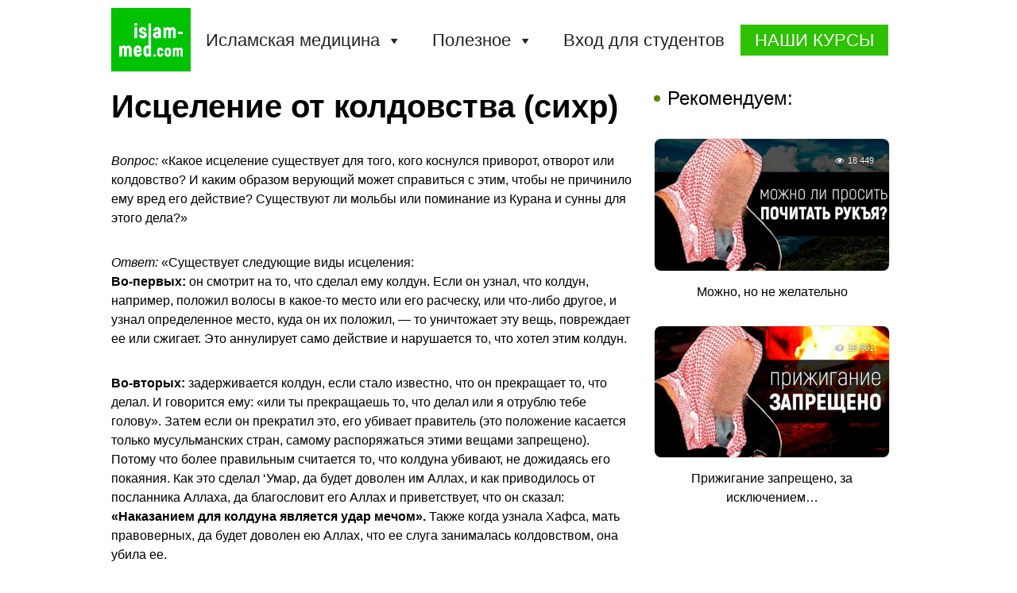

--- FILE ---
content_type: text/html; charset=UTF-8
request_url: https://islam-med.com/istselenie-ot-koldovstva-sihr/
body_size: 50405
content:
<!DOCTYPE html>
<html lang="ru-RU">
<head>
<meta name="interkassa-verification" content="166c88f386902a59e1317f1425fff702" />
<meta charset="UTF-8">
<meta name="viewport" content="width=device-width, initial-scale=1">
<link rel="profile" href="http://gmpg.org/xfn/11">
<link rel="pingback" href="https://islam-med.com/xmlrpc.php">
<link rel='stylesheet' id='magazeen-lite-style-css'  href='/wp-content/themes/magazeen-lite/style.css?ver=4.7.7' type='text/css' media='all' />
<link href="//maxcdn.bootstrapcdn.com/font-awesome/4.5.0/css/font-awesome.min.css" rel="stylesheet">
<title>Исцеление от колдовства (сихр) &#8212; islam-med.com</title>
<meta name='robots' content='max-image-preview:large' />
	<style>img:is([sizes="auto" i], [sizes^="auto," i]) { contain-intrinsic-size: 3000px 1500px }</style>
	<link rel="alternate" type="application/rss+xml" title="islam-med.com &raquo; Лента" href="https://islam-med.com/feed/" />
<link rel="alternate" type="application/rss+xml" title="islam-med.com &raquo; Лента комментариев" href="https://islam-med.com/comments/feed/" />
<link rel="alternate" type="application/rss+xml" title="islam-med.com &raquo; Лента комментариев к &laquo;Исцеление от колдовства (сихр)&raquo;" href="https://islam-med.com/istselenie-ot-koldovstva-sihr/feed/" />
<script type="text/javascript">
/* <![CDATA[ */
window._wpemojiSettings = {"baseUrl":"https:\/\/s.w.org\/images\/core\/emoji\/16.0.1\/72x72\/","ext":".png","svgUrl":"https:\/\/s.w.org\/images\/core\/emoji\/16.0.1\/svg\/","svgExt":".svg","source":{"concatemoji":"https:\/\/islam-med.com\/wp-includes\/js\/wp-emoji-release.min.js?ver=6.8.3"}};
/*! This file is auto-generated */
!function(s,n){var o,i,e;function c(e){try{var t={supportTests:e,timestamp:(new Date).valueOf()};sessionStorage.setItem(o,JSON.stringify(t))}catch(e){}}function p(e,t,n){e.clearRect(0,0,e.canvas.width,e.canvas.height),e.fillText(t,0,0);var t=new Uint32Array(e.getImageData(0,0,e.canvas.width,e.canvas.height).data),a=(e.clearRect(0,0,e.canvas.width,e.canvas.height),e.fillText(n,0,0),new Uint32Array(e.getImageData(0,0,e.canvas.width,e.canvas.height).data));return t.every(function(e,t){return e===a[t]})}function u(e,t){e.clearRect(0,0,e.canvas.width,e.canvas.height),e.fillText(t,0,0);for(var n=e.getImageData(16,16,1,1),a=0;a<n.data.length;a++)if(0!==n.data[a])return!1;return!0}function f(e,t,n,a){switch(t){case"flag":return n(e,"\ud83c\udff3\ufe0f\u200d\u26a7\ufe0f","\ud83c\udff3\ufe0f\u200b\u26a7\ufe0f")?!1:!n(e,"\ud83c\udde8\ud83c\uddf6","\ud83c\udde8\u200b\ud83c\uddf6")&&!n(e,"\ud83c\udff4\udb40\udc67\udb40\udc62\udb40\udc65\udb40\udc6e\udb40\udc67\udb40\udc7f","\ud83c\udff4\u200b\udb40\udc67\u200b\udb40\udc62\u200b\udb40\udc65\u200b\udb40\udc6e\u200b\udb40\udc67\u200b\udb40\udc7f");case"emoji":return!a(e,"\ud83e\udedf")}return!1}function g(e,t,n,a){var r="undefined"!=typeof WorkerGlobalScope&&self instanceof WorkerGlobalScope?new OffscreenCanvas(300,150):s.createElement("canvas"),o=r.getContext("2d",{willReadFrequently:!0}),i=(o.textBaseline="top",o.font="600 32px Arial",{});return e.forEach(function(e){i[e]=t(o,e,n,a)}),i}function t(e){var t=s.createElement("script");t.src=e,t.defer=!0,s.head.appendChild(t)}"undefined"!=typeof Promise&&(o="wpEmojiSettingsSupports",i=["flag","emoji"],n.supports={everything:!0,everythingExceptFlag:!0},e=new Promise(function(e){s.addEventListener("DOMContentLoaded",e,{once:!0})}),new Promise(function(t){var n=function(){try{var e=JSON.parse(sessionStorage.getItem(o));if("object"==typeof e&&"number"==typeof e.timestamp&&(new Date).valueOf()<e.timestamp+604800&&"object"==typeof e.supportTests)return e.supportTests}catch(e){}return null}();if(!n){if("undefined"!=typeof Worker&&"undefined"!=typeof OffscreenCanvas&&"undefined"!=typeof URL&&URL.createObjectURL&&"undefined"!=typeof Blob)try{var e="postMessage("+g.toString()+"("+[JSON.stringify(i),f.toString(),p.toString(),u.toString()].join(",")+"));",a=new Blob([e],{type:"text/javascript"}),r=new Worker(URL.createObjectURL(a),{name:"wpTestEmojiSupports"});return void(r.onmessage=function(e){c(n=e.data),r.terminate(),t(n)})}catch(e){}c(n=g(i,f,p,u))}t(n)}).then(function(e){for(var t in e)n.supports[t]=e[t],n.supports.everything=n.supports.everything&&n.supports[t],"flag"!==t&&(n.supports.everythingExceptFlag=n.supports.everythingExceptFlag&&n.supports[t]);n.supports.everythingExceptFlag=n.supports.everythingExceptFlag&&!n.supports.flag,n.DOMReady=!1,n.readyCallback=function(){n.DOMReady=!0}}).then(function(){return e}).then(function(){var e;n.supports.everything||(n.readyCallback(),(e=n.source||{}).concatemoji?t(e.concatemoji):e.wpemoji&&e.twemoji&&(t(e.twemoji),t(e.wpemoji)))}))}((window,document),window._wpemojiSettings);
/* ]]> */
</script>
<style id='wp-emoji-styles-inline-css' type='text/css'>

	img.wp-smiley, img.emoji {
		display: inline !important;
		border: none !important;
		box-shadow: none !important;
		height: 1em !important;
		width: 1em !important;
		margin: 0 0.07em !important;
		vertical-align: -0.1em !important;
		background: none !important;
		padding: 0 !important;
	}
</style>
<link rel='stylesheet' id='wp-block-library-css' href='https://islam-med.com/wp-includes/css/dist/block-library/style.min.css?ver=6.8.3' type='text/css' media='all' />
<style id='classic-theme-styles-inline-css' type='text/css'>
/*! This file is auto-generated */
.wp-block-button__link{color:#fff;background-color:#32373c;border-radius:9999px;box-shadow:none;text-decoration:none;padding:calc(.667em + 2px) calc(1.333em + 2px);font-size:1.125em}.wp-block-file__button{background:#32373c;color:#fff;text-decoration:none}
</style>
<link rel='stylesheet' id='wp-components-css' href='https://islam-med.com/wp-includes/css/dist/components/style.min.css?ver=6.8.3' type='text/css' media='all' />
<link rel='stylesheet' id='wptelegram_widget-blocks-0-css' href='https://islam-med.com/wp-content/plugins/wptelegram-widget/assets/build/dist/blocks-C9ogPNk6.css' type='text/css' media='all' />
<style id='wptelegram_widget-blocks-0-inline-css' type='text/css'>
:root {--wptelegram-widget-join-link-bg-color: #389ce9;--wptelegram-widget-join-link-color: #fff}
</style>
<link rel='stylesheet' id='wptelegram_login-blocks-0-css' href='https://islam-med.com/wp-content/plugins/wptelegram-login/assets/build/dist/blocks-Cg1mExvO.css' type='text/css' media='all' />
<link rel='stylesheet' id='wptelegram_widget-public-0-css' href='https://islam-med.com/wp-content/plugins/wptelegram-widget/assets/build/dist/public-DEib7km8.css' type='text/css' media='all' />
<style id='global-styles-inline-css' type='text/css'>
:root{--wp--preset--aspect-ratio--square: 1;--wp--preset--aspect-ratio--4-3: 4/3;--wp--preset--aspect-ratio--3-4: 3/4;--wp--preset--aspect-ratio--3-2: 3/2;--wp--preset--aspect-ratio--2-3: 2/3;--wp--preset--aspect-ratio--16-9: 16/9;--wp--preset--aspect-ratio--9-16: 9/16;--wp--preset--color--black: #000000;--wp--preset--color--cyan-bluish-gray: #abb8c3;--wp--preset--color--white: #ffffff;--wp--preset--color--pale-pink: #f78da7;--wp--preset--color--vivid-red: #cf2e2e;--wp--preset--color--luminous-vivid-orange: #ff6900;--wp--preset--color--luminous-vivid-amber: #fcb900;--wp--preset--color--light-green-cyan: #7bdcb5;--wp--preset--color--vivid-green-cyan: #00d084;--wp--preset--color--pale-cyan-blue: #8ed1fc;--wp--preset--color--vivid-cyan-blue: #0693e3;--wp--preset--color--vivid-purple: #9b51e0;--wp--preset--gradient--vivid-cyan-blue-to-vivid-purple: linear-gradient(135deg,rgba(6,147,227,1) 0%,rgb(155,81,224) 100%);--wp--preset--gradient--light-green-cyan-to-vivid-green-cyan: linear-gradient(135deg,rgb(122,220,180) 0%,rgb(0,208,130) 100%);--wp--preset--gradient--luminous-vivid-amber-to-luminous-vivid-orange: linear-gradient(135deg,rgba(252,185,0,1) 0%,rgba(255,105,0,1) 100%);--wp--preset--gradient--luminous-vivid-orange-to-vivid-red: linear-gradient(135deg,rgba(255,105,0,1) 0%,rgb(207,46,46) 100%);--wp--preset--gradient--very-light-gray-to-cyan-bluish-gray: linear-gradient(135deg,rgb(238,238,238) 0%,rgb(169,184,195) 100%);--wp--preset--gradient--cool-to-warm-spectrum: linear-gradient(135deg,rgb(74,234,220) 0%,rgb(151,120,209) 20%,rgb(207,42,186) 40%,rgb(238,44,130) 60%,rgb(251,105,98) 80%,rgb(254,248,76) 100%);--wp--preset--gradient--blush-light-purple: linear-gradient(135deg,rgb(255,206,236) 0%,rgb(152,150,240) 100%);--wp--preset--gradient--blush-bordeaux: linear-gradient(135deg,rgb(254,205,165) 0%,rgb(254,45,45) 50%,rgb(107,0,62) 100%);--wp--preset--gradient--luminous-dusk: linear-gradient(135deg,rgb(255,203,112) 0%,rgb(199,81,192) 50%,rgb(65,88,208) 100%);--wp--preset--gradient--pale-ocean: linear-gradient(135deg,rgb(255,245,203) 0%,rgb(182,227,212) 50%,rgb(51,167,181) 100%);--wp--preset--gradient--electric-grass: linear-gradient(135deg,rgb(202,248,128) 0%,rgb(113,206,126) 100%);--wp--preset--gradient--midnight: linear-gradient(135deg,rgb(2,3,129) 0%,rgb(40,116,252) 100%);--wp--preset--font-size--small: 13px;--wp--preset--font-size--medium: 20px;--wp--preset--font-size--large: 36px;--wp--preset--font-size--x-large: 42px;--wp--preset--spacing--20: 0.44rem;--wp--preset--spacing--30: 0.67rem;--wp--preset--spacing--40: 1rem;--wp--preset--spacing--50: 1.5rem;--wp--preset--spacing--60: 2.25rem;--wp--preset--spacing--70: 3.38rem;--wp--preset--spacing--80: 5.06rem;--wp--preset--shadow--natural: 6px 6px 9px rgba(0, 0, 0, 0.2);--wp--preset--shadow--deep: 12px 12px 50px rgba(0, 0, 0, 0.4);--wp--preset--shadow--sharp: 6px 6px 0px rgba(0, 0, 0, 0.2);--wp--preset--shadow--outlined: 6px 6px 0px -3px rgba(255, 255, 255, 1), 6px 6px rgba(0, 0, 0, 1);--wp--preset--shadow--crisp: 6px 6px 0px rgba(0, 0, 0, 1);}:where(.is-layout-flex){gap: 0.5em;}:where(.is-layout-grid){gap: 0.5em;}body .is-layout-flex{display: flex;}.is-layout-flex{flex-wrap: wrap;align-items: center;}.is-layout-flex > :is(*, div){margin: 0;}body .is-layout-grid{display: grid;}.is-layout-grid > :is(*, div){margin: 0;}:where(.wp-block-columns.is-layout-flex){gap: 2em;}:where(.wp-block-columns.is-layout-grid){gap: 2em;}:where(.wp-block-post-template.is-layout-flex){gap: 1.25em;}:where(.wp-block-post-template.is-layout-grid){gap: 1.25em;}.has-black-color{color: var(--wp--preset--color--black) !important;}.has-cyan-bluish-gray-color{color: var(--wp--preset--color--cyan-bluish-gray) !important;}.has-white-color{color: var(--wp--preset--color--white) !important;}.has-pale-pink-color{color: var(--wp--preset--color--pale-pink) !important;}.has-vivid-red-color{color: var(--wp--preset--color--vivid-red) !important;}.has-luminous-vivid-orange-color{color: var(--wp--preset--color--luminous-vivid-orange) !important;}.has-luminous-vivid-amber-color{color: var(--wp--preset--color--luminous-vivid-amber) !important;}.has-light-green-cyan-color{color: var(--wp--preset--color--light-green-cyan) !important;}.has-vivid-green-cyan-color{color: var(--wp--preset--color--vivid-green-cyan) !important;}.has-pale-cyan-blue-color{color: var(--wp--preset--color--pale-cyan-blue) !important;}.has-vivid-cyan-blue-color{color: var(--wp--preset--color--vivid-cyan-blue) !important;}.has-vivid-purple-color{color: var(--wp--preset--color--vivid-purple) !important;}.has-black-background-color{background-color: var(--wp--preset--color--black) !important;}.has-cyan-bluish-gray-background-color{background-color: var(--wp--preset--color--cyan-bluish-gray) !important;}.has-white-background-color{background-color: var(--wp--preset--color--white) !important;}.has-pale-pink-background-color{background-color: var(--wp--preset--color--pale-pink) !important;}.has-vivid-red-background-color{background-color: var(--wp--preset--color--vivid-red) !important;}.has-luminous-vivid-orange-background-color{background-color: var(--wp--preset--color--luminous-vivid-orange) !important;}.has-luminous-vivid-amber-background-color{background-color: var(--wp--preset--color--luminous-vivid-amber) !important;}.has-light-green-cyan-background-color{background-color: var(--wp--preset--color--light-green-cyan) !important;}.has-vivid-green-cyan-background-color{background-color: var(--wp--preset--color--vivid-green-cyan) !important;}.has-pale-cyan-blue-background-color{background-color: var(--wp--preset--color--pale-cyan-blue) !important;}.has-vivid-cyan-blue-background-color{background-color: var(--wp--preset--color--vivid-cyan-blue) !important;}.has-vivid-purple-background-color{background-color: var(--wp--preset--color--vivid-purple) !important;}.has-black-border-color{border-color: var(--wp--preset--color--black) !important;}.has-cyan-bluish-gray-border-color{border-color: var(--wp--preset--color--cyan-bluish-gray) !important;}.has-white-border-color{border-color: var(--wp--preset--color--white) !important;}.has-pale-pink-border-color{border-color: var(--wp--preset--color--pale-pink) !important;}.has-vivid-red-border-color{border-color: var(--wp--preset--color--vivid-red) !important;}.has-luminous-vivid-orange-border-color{border-color: var(--wp--preset--color--luminous-vivid-orange) !important;}.has-luminous-vivid-amber-border-color{border-color: var(--wp--preset--color--luminous-vivid-amber) !important;}.has-light-green-cyan-border-color{border-color: var(--wp--preset--color--light-green-cyan) !important;}.has-vivid-green-cyan-border-color{border-color: var(--wp--preset--color--vivid-green-cyan) !important;}.has-pale-cyan-blue-border-color{border-color: var(--wp--preset--color--pale-cyan-blue) !important;}.has-vivid-cyan-blue-border-color{border-color: var(--wp--preset--color--vivid-cyan-blue) !important;}.has-vivid-purple-border-color{border-color: var(--wp--preset--color--vivid-purple) !important;}.has-vivid-cyan-blue-to-vivid-purple-gradient-background{background: var(--wp--preset--gradient--vivid-cyan-blue-to-vivid-purple) !important;}.has-light-green-cyan-to-vivid-green-cyan-gradient-background{background: var(--wp--preset--gradient--light-green-cyan-to-vivid-green-cyan) !important;}.has-luminous-vivid-amber-to-luminous-vivid-orange-gradient-background{background: var(--wp--preset--gradient--luminous-vivid-amber-to-luminous-vivid-orange) !important;}.has-luminous-vivid-orange-to-vivid-red-gradient-background{background: var(--wp--preset--gradient--luminous-vivid-orange-to-vivid-red) !important;}.has-very-light-gray-to-cyan-bluish-gray-gradient-background{background: var(--wp--preset--gradient--very-light-gray-to-cyan-bluish-gray) !important;}.has-cool-to-warm-spectrum-gradient-background{background: var(--wp--preset--gradient--cool-to-warm-spectrum) !important;}.has-blush-light-purple-gradient-background{background: var(--wp--preset--gradient--blush-light-purple) !important;}.has-blush-bordeaux-gradient-background{background: var(--wp--preset--gradient--blush-bordeaux) !important;}.has-luminous-dusk-gradient-background{background: var(--wp--preset--gradient--luminous-dusk) !important;}.has-pale-ocean-gradient-background{background: var(--wp--preset--gradient--pale-ocean) !important;}.has-electric-grass-gradient-background{background: var(--wp--preset--gradient--electric-grass) !important;}.has-midnight-gradient-background{background: var(--wp--preset--gradient--midnight) !important;}.has-small-font-size{font-size: var(--wp--preset--font-size--small) !important;}.has-medium-font-size{font-size: var(--wp--preset--font-size--medium) !important;}.has-large-font-size{font-size: var(--wp--preset--font-size--large) !important;}.has-x-large-font-size{font-size: var(--wp--preset--font-size--x-large) !important;}
:where(.wp-block-post-template.is-layout-flex){gap: 1.25em;}:where(.wp-block-post-template.is-layout-grid){gap: 1.25em;}
:where(.wp-block-columns.is-layout-flex){gap: 2em;}:where(.wp-block-columns.is-layout-grid){gap: 2em;}
:root :where(.wp-block-pullquote){font-size: 1.5em;line-height: 1.6;}
</style>
<link rel='stylesheet' id='pix-infiniteload-css' href='https://islam-med.com/wp-content/plugins/infinite-scroll-and-load-more-ajax-pagination/css/infiniteload.css?ver=6.8.3' type='text/css' media='all' />
<link rel='stylesheet' id='woocommerce-layout-css' href='https://islam-med.com/wp-content/plugins/woocommerce/assets/css/woocommerce-layout.css?ver=10.1.3' type='text/css' media='all' />
<link rel='stylesheet' id='woocommerce-smallscreen-css' href='https://islam-med.com/wp-content/plugins/woocommerce/assets/css/woocommerce-smallscreen.css?ver=10.1.3' type='text/css' media='only screen and (max-width: 768px)' />
<link rel='stylesheet' id='woocommerce-general-css' href='https://islam-med.com/wp-content/plugins/woocommerce/assets/css/woocommerce.css?ver=10.1.3' type='text/css' media='all' />
<style id='woocommerce-inline-inline-css' type='text/css'>
.woocommerce form .form-row .required { visibility: visible; }
</style>
<link rel='stylesheet' id='megamenu-css' href='https://islam-med.com/wp-content/uploads/maxmegamenu/style.css?ver=82e14b' type='text/css' media='all' />
<link rel='stylesheet' id='dashicons-css' href='https://islam-med.com/wp-includes/css/dashicons.min.css?ver=6.8.3' type='text/css' media='all' />
<link rel='stylesheet' id='brands-styles-css' href='https://islam-med.com/wp-content/plugins/woocommerce/assets/css/brands.css?ver=10.1.3' type='text/css' media='all' />
<link rel='stylesheet' id='magazeen-lite-grid-css' href='https://islam-med.com/wp-content/themes/magazeen-lite/css/grid.css?ver=6.8.3' type='text/css' media='all' />
<link rel='stylesheet' id='buttons-css' href='https://islam-med.com/wp-includes/css/buttons.min.css?ver=6.8.3' type='text/css' media='all' />
<link rel='stylesheet' id='mediaelement-css' href='https://islam-med.com/wp-includes/js/mediaelement/mediaelementplayer-legacy.min.css?ver=4.2.17' type='text/css' media='all' />
<link rel='stylesheet' id='wp-mediaelement-css' href='https://islam-med.com/wp-includes/js/mediaelement/wp-mediaelement.min.css?ver=6.8.3' type='text/css' media='all' />
<link rel='stylesheet' id='media-views-css' href='https://islam-med.com/wp-includes/css/media-views.min.css?ver=6.8.3' type='text/css' media='all' />
<link rel='stylesheet' id='imgareaselect-css' href='https://islam-med.com/wp-includes/js/imgareaselect/imgareaselect.css?ver=0.9.8' type='text/css' media='all' />
<link rel='stylesheet' id='mblpr-forms-css' href='https://islam-med.com/wp-content/plugins/mbl-profile/css/mblpr-forms.css?ver=1.15' type='text/css' media='all' />
<script type="text/javascript" src="https://islam-med.com/wp-includes/js/jquery/jquery.min.js?ver=3.7.1" id="jquery-core-js"></script>
<script type="text/javascript" src="https://islam-med.com/wp-includes/js/jquery/jquery-migrate.min.js?ver=3.4.1" id="jquery-migrate-js"></script>
<script type="text/javascript" src="https://islam-med.com/wp-content/plugins/jquery-image-lazy-loading/js/jquery.lazyload.min.js?ver=1.7.1" id="jquery_lazy_load-js"></script>
<script type="text/javascript" src="https://islam-med.com/wp-content/plugins/sam-pro-free/js/polyfill.min.js?ver=6.8.3" id="polyfills-js"></script>
<script type="text/javascript" src="https://islam-med.com/wp-content/plugins/sam-pro-free/js/jquery.iframetracker.js?ver=6.8.3" id="samProTracker-js"></script>
<script type="text/javascript" id="samProLayout-js-extra">
/* <![CDATA[ */
var samProOptions = {"au":"https:\/\/islam-med.com\/wp-content\/plugins\/sam-pro-free\/sam-pro-layout.php","load":"0","mailer":"0","clauses":"fKkicp96zdraxTQjsRJbVNw3gLa4+vjLCmLt6ZafFHNo7VKKQHl5zSQVmic27ik2J5YhjOT5\/cn\/87AsuTZNXCjBHdEh4Ssk\/JanpRbwHD3cXUTVkziqa\/w8J\/FefK+2gdO4Vp6skIz5zDyw0XsP24fuCSBZ563hQOzdOU9yNln9V5KzutukIIN6zqAgdwaL5f0U1l8HNQzWKAWtPsXb5bU1Od8X95Jg95LNnfIgoYTBvJ1Km57N\/Kns2Li4Mxpel\/bVB+4c7j08AR8jCxwodZQbqx7fUkpbDM1w0j3LDyJS2cLMb2niKP3nfdU14tx7AhJbsxF4YFSozgK5+2+4seyp17GMZK+3l\/GJeHjEfL9pxC8JhE\/VmBw0k7aiMTB4tNW\/gTg7SrCZpaPeB7WOVHf3p6mc6R2a16fE\/py\/3+OaGhD8NBWVdLoRMGwAdKEaO+FTpA2P+qTyae0xjxVDRrx+C\/Nc67oKAowvg\/hrUu9Chz7Qzf9AYe\/IrSiyQ+msOFitBAYg9gDq1kqZzQuzKWs5gCRvaoWpClu3lZh3W\/M1D6KbdMsqNV9PUYmVeujCl12lZM9wLxoJpjxl8LBim4\/OyP1OvA2RCZVgTTbXZrY=","doStats":"1","jsStats":"","container":"sam-pro-container","place":"sam-pro-place","ad":"sam-pro-ad","samProNonce":"aee9ad5a36","ajaxUrl":"https:\/\/islam-med.com\/wp-admin\/admin-ajax.php"};
/* ]]> */
</script>
<script type="text/javascript" src="https://islam-med.com/wp-content/plugins/sam-pro-free/js/sam.pro.layout.min.js?ver=1.0.0.10" id="samProLayout-js"></script>
<script type="text/javascript" src="https://islam-med.com/wp-content/plugins/woocommerce/assets/js/jquery-blockui/jquery.blockUI.min.js?ver=2.7.0-wc.10.1.3" id="jquery-blockui-js" defer="defer" data-wp-strategy="defer"></script>
<script type="text/javascript" id="wc-add-to-cart-js-extra">
/* <![CDATA[ */
var wc_add_to_cart_params = {"ajax_url":"\/wp-admin\/admin-ajax.php","wc_ajax_url":"\/?wc-ajax=%%endpoint%%","i18n_view_cart":"\u041f\u0440\u043e\u0441\u043c\u043e\u0442\u0440 \u043a\u043e\u0440\u0437\u0438\u043d\u044b","cart_url":"https:\/\/islam-med.com\/cart\/","is_cart":"","cart_redirect_after_add":"yes"};
/* ]]> */
</script>
<script type="text/javascript" src="https://islam-med.com/wp-content/plugins/woocommerce/assets/js/frontend/add-to-cart.min.js?ver=10.1.3" id="wc-add-to-cart-js" defer="defer" data-wp-strategy="defer"></script>
<script type="text/javascript" src="https://islam-med.com/wp-content/plugins/woocommerce/assets/js/js-cookie/js.cookie.min.js?ver=2.1.4-wc.10.1.3" id="js-cookie-js" defer="defer" data-wp-strategy="defer"></script>
<script type="text/javascript" id="woocommerce-js-extra">
/* <![CDATA[ */
var woocommerce_params = {"ajax_url":"\/wp-admin\/admin-ajax.php","wc_ajax_url":"\/?wc-ajax=%%endpoint%%","i18n_password_show":"\u041f\u043e\u043a\u0430\u0437\u0430\u0442\u044c \u043f\u0430\u0440\u043e\u043b\u044c","i18n_password_hide":"\u0421\u043a\u0440\u044b\u0442\u044c \u043f\u0430\u0440\u043e\u043b\u044c"};
/* ]]> */
</script>
<script type="text/javascript" src="https://islam-med.com/wp-content/plugins/woocommerce/assets/js/frontend/woocommerce.min.js?ver=10.1.3" id="woocommerce-js" defer="defer" data-wp-strategy="defer"></script>
<script type="text/javascript" id="WCPAY_ASSETS-js-extra">
/* <![CDATA[ */
var wcpayAssets = {"url":"https:\/\/islam-med.com\/wp-content\/plugins\/woocommerce-payments\/dist\/"};
/* ]]> */
</script>
<script type="text/javascript" id="utils-js-extra">
/* <![CDATA[ */
var userSettings = {"url":"\/","uid":"0","time":"1769130796","secure":"1"};
/* ]]> */
</script>
<script type="text/javascript" src="https://islam-med.com/wp-includes/js/utils.min.js?ver=6.8.3" id="utils-js"></script>
<script type="text/javascript" src="https://islam-med.com/wp-includes/js/plupload/moxie.min.js?ver=1.3.5.1" id="moxiejs-js"></script>
<script type="text/javascript" src="https://islam-med.com/wp-includes/js/plupload/plupload.min.js?ver=2.1.9" id="plupload-js"></script>
<!--[if lt IE 8]>
<script type="text/javascript" src="https://islam-med.com/wp-includes/js/json2.min.js?ver=2015-05-03" id="json2-js"></script>
<![endif]-->
<script type="text/javascript" id="mblpr-forms-js-extra">
/* <![CDATA[ */
var mblpr = {"placeholder":"https:\/\/islam-med.com\/wp-content\/plugins\/mbl-profile\/css\/b54e08c83a2e13b8151dd075d57824f3.png","rest":"https:\/\/islam-med.com\/wp-json\/","nonce":"7c37b60efe","error":"\u0412\u043e\u0437\u043d\u0438\u043a\u043b\u0430 \u043e\u0448\u0438\u0431\u043a\u0430. \u041f\u043e\u0436\u0430\u043b\u0443\u0439\u0441\u0442\u0430 \u043f\u043e\u0432\u0442\u043e\u0440\u0438\u0442\u0435 \u043f\u043e\u043f\u044b\u0442\u043a\u0443","select_file":"\u0412\u044b\u0431\u0435\u0440\u0438\u0442\u0435 \u0444\u0430\u0439\u043b","use_image":"\u0418\u0441\u043f\u043e\u043b\u044c\u0437\u043e\u0432\u0430\u0442\u044c \u0438\u0437\u043e\u0431\u0440\u0430\u0436\u0435\u043d\u0438\u0435"};
/* ]]> */
</script>
<script type="text/javascript" src="https://islam-med.com/wp-content/plugins/mbl-profile/js/mblpr-forms.js?ver=1.15" id="mblpr-forms-js"></script>
<link rel="https://api.w.org/" href="https://islam-med.com/wp-json/" /><link rel="alternate" title="JSON" type="application/json" href="https://islam-med.com/wp-json/wp/v2/posts/329" /><link rel="EditURI" type="application/rsd+xml" title="RSD" href="https://islam-med.com/xmlrpc.php?rsd" />
<meta name="generator" content="WordPress 6.8.3" />
<meta name="generator" content="WooCommerce 10.1.3" />
<link rel="canonical" href="https://islam-med.com/istselenie-ot-koldovstva-sihr/" />
<link rel='shortlink' href='https://islam-med.com/?p=329' />
<link rel="alternate" title="oEmbed (JSON)" type="application/json+oembed" href="https://islam-med.com/wp-json/oembed/1.0/embed?url=https%3A%2F%2Fislam-med.com%2Fistselenie-ot-koldovstva-sihr%2F" />
<link rel="alternate" title="oEmbed (XML)" type="text/xml+oembed" href="https://islam-med.com/wp-json/oembed/1.0/embed?url=https%3A%2F%2Fislam-med.com%2Fistselenie-ot-koldovstva-sihr%2F&#038;format=xml" />
<style type='text/css'>
img.lazy { display: none; }
</style>
	<noscript><style>.woocommerce-product-gallery{ opacity: 1 !important; }</style></noscript>
	<meta name="generator" content="Elementor 3.32.2; features: e_font_icon_svg, additional_custom_breakpoints; settings: css_print_method-external, google_font-enabled, font_display-swap">
			<style>
				.e-con.e-parent:nth-of-type(n+4):not(.e-lazyloaded):not(.e-no-lazyload),
				.e-con.e-parent:nth-of-type(n+4):not(.e-lazyloaded):not(.e-no-lazyload) * {
					background-image: none !important;
				}
				@media screen and (max-height: 1024px) {
					.e-con.e-parent:nth-of-type(n+3):not(.e-lazyloaded):not(.e-no-lazyload),
					.e-con.e-parent:nth-of-type(n+3):not(.e-lazyloaded):not(.e-no-lazyload) * {
						background-image: none !important;
					}
				}
				@media screen and (max-height: 640px) {
					.e-con.e-parent:nth-of-type(n+2):not(.e-lazyloaded):not(.e-no-lazyload),
					.e-con.e-parent:nth-of-type(n+2):not(.e-lazyloaded):not(.e-no-lazyload) * {
						background-image: none !important;
					}
				}
			</style>
					<style type="text/css" id="wp-custom-css">
			.ar-text {
	color:red; text-align: right;
	font-size: 20px; font-family: 'KFGQPC Uthmanic Script HAFS';
}

.page-id-7783, .elementor-7783 .elementor-element.elementor-element-6463a942 > .elementor-element-populated {
    margin: 0;
}
.elementor-column {
    padding: 0px;
}
nav#mega-menu-wrap-ucheba {
    font-size: 15px;
    font-weight: 700;
    line-height: 1em;
    letter-spacing: 0.47px;
}
nav#mega-menu-wrap-ucheba a {
    line-height: 0!important; 
		font-family: var(--e-global-typography-primary-font-family), Sans-serif!important;
    font-weight: 700!important;
    color: #0f0f0f!important;
    font-size: 15px!important;
    padding: 55px 20px !important;
}
nav#mega-menu-wrap-ucheba a:hover {
    color: #2dc100!important;
}
/* Intro page
 ========================================================================== */
.ak-intro-page {
  min-height: 680px;
}
.ak-intro-title .elementor-heading-title {
  position: relative;
}
.ak-intro-title .elementor-heading-title:before {
  content: '';
  display: block;
  position: absolute;
  width: 27px;
  height: 116px;
  background-color: #2dc100;
  left: -136px;
  top: -1px;
}
.ak-intro-link:hover {
  opacity: 0.8;
}
.ak-intro-link:not(:last-child) {
  margin-bottom: 16px;
}
.ak-intro-link .elementor-image-box-img {
  width: 51px !important;
  height: 46px;
  margin-right: 27px !important;
  position: relative;
  background-color: #2dc100;
}
.ak-intro-link .elementor-image-box-img a {
  display: inline-block;
  position: absolute;
  left: 50%;
  top: 50%;
  transform: translate(-50%, -50%);
}
.ak-intro-link .elementor-image-box-img a img {
  width: 27px;
  max-width: 27px;
}
.ak-intro-link .elementor-image-box-content .elementor-image-box-title {
  margin: 8px 0 0 0;
}
@media screen and (max-width: 767px) {
  .ak-intro-link .elementor-image-box-wrapper {
    display: inline-block;
    width: 100%;
  }
  .ak-intro-link .elementor-image-box-img {
    float: left;
    margin-bottom: 0 !important;
  }
  .ak-intro-link .elementor-image-box-content {
    float: left;
    width: auto !important;
    margin-left: 15px;
  }
}
@media screen and (max-width: 480px) {
  .elementor-2 .elementor-element.elementor-element-355ad98 {
    position: relative;
  }
  .elementor-2 .elementor-element.elementor-element-355ad98:before {
    content: '';
    display: block;
    position: absolute;
    top: 0;
    left: 0;
    bottom: 0;
    right: 0;
    background-color: rgba(255, 255, 255, 0.9);
  }
  body .elementor-2 .elementor-element.elementor-element-0fff195 > .elementor-element-populated {
    background: transparent;
  }
}
/* Landing page
 ========================================================================== */
body > .elementor {
  overflow: hidden;
}
.ak-logo-col {
  position: relative;
}
.ak-logo-col:before {
  content: '';
  position: absolute;
  display: block;
  top: 0px;
  bottom: 0px;
  right: 100%;
  background: #2dc100;
  width: 100vw;
}
.ak-top-bar {
  position: relative;
}
.ak-top-bar:before {
  content: '';
  position: absolute;
  display: block;
  top: 0px;
  bottom: 0px;
  left: 100%;
  background: #303030;
  width: 100vw;
}
.ak-top-bar .elementor-button-icon {
  font-size: 16px;
}
.ak-top-bar a.elementor-button-link > .elementor-button-content-wrapper {
  display: -ms-flexbox;
  display: -webkit-flex;
  display: flex;
  -webkit-flex-direction: row;
  -ms-flex-direction: row;
  flex-direction: row;
  -webkit-flex-wrap: nowrap;
  -ms-flex-wrap: nowrap;
  flex-wrap: nowrap;
  -webkit-justify-content: flex-start;
  -ms-flex-pack: start;
  justify-content: flex-start;
  -webkit-align-content: stretch;
  -ms-flex-line-pack: stretch;
  align-content: stretch;
  white-space: nowrap;
}
.ak-main-menu .elementor-nav-menu > li > a {
  color: #0f0f0f;
  font-size: 15px;
  font-weight: 700;
  letter-spacing: 0.47px;
  padding: 45px 20px !important;
}
.ak-main-menu .elementor-nav-menu > li > a:hover {
  color: #2dc100;
}
body:not(.rtl) > .elementor .elementor-element.elementor-element-958169f .elementor-nav-menu--layout-horizontal .elementor-nav-menu > li:not(:last-child) {
  margin: 0 !important;
}
#ak-hero-section .elementor-button-link {
  padding: 23px 53px;
}
#ak-hero-section .elementor-button-link:hover {
  background-color: #269d02;
}
#ak-program-section-col-1 .elementor-heading-title {
  position: relative;
}
#ak-program-section-col-1 .elementor-heading-title:before {
  content: '';
  position: absolute;
  background-color: #2dc100;
  left: 0;
  top: auto;
  bottom: -18px;
  width: 90px;
  height: 6px;
}
#ak-program-section-col-1 .elementor-widget-image-box:not(:last-child) {
  margin-bottom: 36px;
}
#ak-program-section-col-1 .elementor-widget-image-box .elementor-image-box-title {
  margin: 0;
}
#ak-program-section-col-1 .elementor-widget-image-box .elementor-image-box-img {
  width: 60px !important;
  margin-right: 28px;
}
#ak-program-section-col-1 .elementor-widget-image-box .elementor-image-box-img img {
  width: 60px;
  height: 60px;
  max-width: 60px;
}
#ak-program-section-col-1 .ak-mt-10 .elementor-image-box-title {
  margin-top: 10px;
}
#ak-program-section-col-2 {
  position: relative;
}
#ak-program-section-col-2 .elementor-element-populated {
  position: relative;
  z-index: 3;
}
#ak-program-section-col-2:after {
  content: '';
  display: block;
  position: absolute;
  width: 108%;
  background-color: #2dc100;
  left: 0;
  top: -35px;
  bottom: -35px;
  z-index: 1;
}
#ak-program-section-col-2 .elementor-heading-title {
  position: relative;
}
#ak-program-section-col-2 .elementor-heading-title:before {
  content: '';
  display: block;
  position: absolute;
  background-image: url('[data-uri]');
  background-size: cover;
  width: 60px;
  height: 60px;
  left: -84px;
  top: -1px;
}
#ak-price-section-col-1 .elementor-heading-title {
  position: relative;
}
.elementor-element.elementor-element-69015f5d.elementor-widget.elementor-widget-text-editor:before, .elementor-element.elementor-element-a63d19c.elementor-widget.elementor-widget-text-editor:before {
    content: '';
    display: block;
    position: absolute;
    background-image: url([data-uri]);
    background-size: cover;
    width: 60px;
    height: 60px;
    left: -84px;
    top: -1px;
}
#ak-price-section-col-1 .elementor-heading-title:before {
  content: '';
  position: absolute;
  background-color: #2dc100;
  left: 0;
  top: auto;
  bottom: -18px;
  width: 90px;
  height: 6px;
}
#ak-price-section-col-1 .elementor-widget-image-box:not(:last-child) {
  margin-bottom: 20px;
}
#ak-price-section-col-1 .elementor-widget-image-box .elementor-image-box-title {
  margin: 10px 0 0 0;
}
#ak-price-section-col-1 .elementor-widget-image-box .elementor-image-box-img {
  width: 60px !important;
  margin-right: 20px;
}
#ak-price-section-col-1 .elementor-widget-image-box .elementor-image-box-img img {
  width: 60px;
  height: 60px;
  max-width: 60px;
}
#ak-price-section-col-2 {
  position: relative;
}
#ak-price-section-col-2 .elementor-element-populated {
  position: relative;
  z-index: 3;
}
#ak-price-section-col-2:after {
  content: '';
  display: block;
  position: absolute;
  width: 108%;
  background-color: #303030;
  left: 0;
  top: 0;
  bottom: 0;
  z-index: 1;
}
#ak-price-section-col-2 .elementor-text-editor {
  position: relative;
}
#ak-price-section-col-2 .elementor-text-editor:before {
  content: '';
  display: block;
  position: absolute;
  background-image: url('[data-uri]');
  background-size: cover;
  width: 60px;
  height: 60px;
  left: -84px;
  top: -1px;
}
/* Responsive behavior
 ========================================================================== */
@media screen and (max-width: 1200px) {
  .ak-main-menu .elementor-nav-menu > li > a {
    padding: 35px 10px !important;
  }
  body > .elementor .elementor-element.elementor-element-9e87eca {
    width: 10.957%;
  }
  body > .elementor .elementor-element.elementor-element-6f0fe3a {
    width: 39.514%;
  }
  body > .elementor .elementor-element.elementor-element-2f28d92 {
    width: 35.946%;
  }
}
@media screen and (max-width: 1050px) {
  body > .elementor .elementor-element.elementor-element-3aa894d {
    width: 100%;
  }
  body > .elementor .elementor-element.elementor-element-a83afe8 > .elementor-widget-container {
    margin: 10px 0px 15px 0px;
  }
  body > .elementor .elementor-element.elementor-element-b8d5803 {
    width: 100%;
  }
  body > .elementor .elementor-element.elementor-element-9e87eca {
    display: none;
  }
  body > .elementor .elementor-element.elementor-element-6f0fe3a {
    width: 37%;
  }
  body > .elementor .elementor-element.elementor-element-2f28d92 {
    width: 45%;
  }
  .ak-main-menu .elementor-nav-menu > li > a {
    padding: 25px 7px !important;
    letter-spacing: 0;
  }
  body .elementor-element-6d56792 .elementor-row {
    -webkit-flex-wrap: wrap;
    -ms-flex-wrap: wrap;
    flex-wrap: wrap;
  }
}
@media screen and (max-width: 767px) {
  .elementor-2 .elementor-element.elementor-element-0fff195 > .elementor-element-populated {
    padding-bottom: 60px !important;
  }
  body > .elementor .elementor-element.elementor-element-1a1844d {
    display: none;
  }
  body > .elementor .elementor-element.elementor-element-3aa894d {
    width: 50%;
  }
  body > .elementor .elementor-element.elementor-element-b8d5803 {
    width: 50%;
  }
  section.elementor-element-6d56792 {
    position: absolute;
    width: 100%;
    z-index: 1;
  }
  body > .elementor .elementor-element.elementor-element-958169f .elementor-menu-toggle {
    margin-top: 25px;
    background: transparent;
  }
  body > .elementor .elementor-element.elementor-element-958169f .elementor-menu-toggle.elementor-active:before {
    content: '';
    display: block;
    position: absolute;
    background-color: rgba(48, 48, 48, 0.97);
    width: 100%;
    height: 91px;
    left: 0;
    z-index: -1;
    top: 0;
  }
  body .elementor-menu-toggle i.eicon {
    background-image: url('[data-uri]');
    background-repeat: no-repeat;
    background-size: contain;
    width: 41px;
    height: 41px;
  }
  body .elementor-menu-toggle i.eicon:before {
    display: none;
  }
  body .elementor-nav-menu--toggle .elementor-menu-toggle + .elementor-nav-menu__container {
    position: absolute;
    left: -100%;
    top: 81px;
    width: 200%;
    background-color: rgba(48, 48, 48, 0.97);
    padding-top: 50px;
    padding-bottom: 50px;
    z-index: 1;
  }
  .ak-main-menu .elementor-nav-menu > li > a {
    color: #ffffff;
    font-size: 16px;
    font-weight: 700;
    line-height: 34px;
    letter-spacing: 0.5px;
    padding: 5px 15px !important;
  }
  body > .elementor .elementor-element.elementor-element-bcde95a .elementor-heading-title {
    font-size: 52px;
    margin-top: 60px;
  }
  body > .elementor .elementor-element.elementor-element-7f0e86c {
    padding: 100px 0px 30px 0px;
  }
  body > .elementor .elementor-element.elementor-element-25352fc .elementor-heading-title {
    font-size: 26px;
  }
  #ak-program-section-col-1 .elementor-widget-image-box .elementor-image-box-img {
    margin: 0 15px 0 0 !important;
    float: left;
  }
  #ak-program-section-col-1 .elementor-element .elementor-widget-container {
    display: inline-block;
    width: 100%;
  }
  #ak-program-section-col-1 .elementor-widget-image-box .elementor-image-box-content {
    width: calc(100% - 90px);
    text-align: left;
    float: left;
  }
  #ak-program-section-col-1 .elementor-widget-image-box .elementor-image-box-content .elementor-image-box-title br {
    display: none;
  }
  #ak-program-section-col-1 .elementor-widget-image-box:not(:last-child) {
    margin-bottom: 18px;
  }
  .elementor-element-3a4c1de {
    margin-top: 18px;
  }
  body > .elementor .elementor-element.elementor-element-25352fc > .elementor-widget-container {
    margin: 32px 0px 42px 0px;
  }
  .elementor-element-a2e047f .elementor-image-box-img img,
  .elementor-element-ba9cf01 .elementor-image-box-img img,
  .elementor-element-6af7aac .elementor-image-box-img img,
  .elementor-element-23880e4 .elementor-image-box-img img,
  .elementor-element-cb50c6f .elementor-image-box-img img,
  .elementor-element-b91fc91 .elementor-image-box-img img,
  .elementor-element-17f0073 .elementor-image-box-img img,
  .elementor-element-f1d6f97 .elementor-image-box-img img {
    width: 0;
    height: 0;
    padding: 30px;
  }
  .elementor-element-a2e047f .elementor-image-box-img img {
    background-image: url('[data-uri]');
  }
  .elementor-element-ba9cf01 .elementor-image-box-img img {
    background-image: url('[data-uri]');
  }
  .elementor-element-6af7aac .elementor-image-box-img img {
    background-image: url('[data-uri]');
  }
  .elementor-element-23880e4 .elementor-image-box-img img {
    background-image: url('[data-uri]');
  }
  .elementor-element-cb50c6f .elementor-image-box-img img {
    background-image: url('[data-uri]');
  }
  .elementor-element-b91fc91 .elementor-image-box-img img {
    background-image: url('[data-uri]');
  }
  .elementor-element-17f0073 .elementor-image-box-img img {
    background-image: url('[data-uri]');
  }
  .elementor-element-f1d6f97 .elementor-image-box-img img {
    background-image: url('[data-uri]');
  }
  #ak-program-section-col-2 .elementor-element-populated {
    margin: 0 10px;
  }
  #ak-program-section-col-2:after {
    display: none;
  }
  #ak-program-section-col-2 .elementor-heading-title:before {
    left: -64px;
  }
  .elementor-element-29c0c61 + .ak-show-btn {
    background-color: #279107;
    color: #fff;
    font-size: 12px;
    font-weight: 700;
    line-height: 20px;
    text-align: center;
    cursor: pointer;
    padding: 15px;
    margin-bottom: -25px;
    margin-left: -56px;
    margin-right: -25px;
  }
  body > .elementor .elementor-element.elementor-element-af3d4a2 {
    margin-top: 40px;
  }
  body > .elementor .elementor-element.elementor-element-66a3db8 > .elementor-element-populated {
    padding: 90px 0px 90px 0px;
  }
  body > .elementor .elementor-element.elementor-element-1b8b8ee .elementor-heading-title {
    font-size: 26px;
  }
  .elementor-element-06f783e .elementor-widget-image-box .elementor-image-box-img {
    margin: 0 15px 0 0 !important;
    float: left;
  }
  .elementor-element-06f783e .elementor-element .elementor-widget-container {
    display: inline-block;
    width: 100%;
  }
  .elementor-element-06f783e .elementor-widget-image-box .elementor-image-box-content {
    width: calc(100% - 90px);
    text-align: left;
    float: left;
  }
  .elementor-element-06f783e .elementor-widget-image-box .elementor-image-box-content .elementor-image-box-title br {
    display: none;
  }
  #ak-price-section-col-2 .elementor-element-populated {
    margin: 0 10px;
  }
  #ak-price-section-col-2:after {
    display: none;
  }
  #ak-price-section-col-2 .elementor-text-editor:before {
    display: none;
  }
}
@media screen and (max-width: 480px) {
  .elementor-2 .elementor-element.elementor-element-61a28bc.elementor-widget-heading .elementor-heading-title {
    font-size: 26px;
    line-height: 1.2;
  }
  .elementor-2 .elementor-element.elementor-element-0fff195 > .elementor-element-populated {
    padding: 0px 0px 60px 30px !important;
  }
  .ak-intro-title .elementor-heading-title:before {
    left: 0;
    top: auto;
    bottom: -15px;
    width: 90px;
    height: 6px;
  }
  body > .elementor .elementor-element.elementor-element-bcde95a .elementor-heading-title {
    font-size: 42px;
  }
}
/* РџСЂРѕС†РµСЃСЃ РїСЂРѕС…РѕР¶РґРµРЅРёСЏ РѕР±СѓС‡РµРЅРёСЏ
 ========================================================================== */
#aks-process ul {
  list-style-image: url('[data-uri]');
}
#aks-process ul li {
  margin-bottom: 25px;
  padding-left: 8px;
}
#aks-process .elementor-widget-image-box:not(:last-child) {
  margin-bottom: 36px;
}
#aks-process .elementor-widget-image-box .elementor-image-box-title {
  margin: 0;
}
#aks-process .elementor-widget-image-box .elementor-image-box-img {
  width: 60px !important;
  margin-right: 28px;
}
#aks-process .elementor-widget-image-box .elementor-image-box-img img {
  width: 60px;
  height: 60px;
  max-width: 60px;
}
#aks-process .elementor-widget-image-box .elementor-image-box-title {
  margin-top: 10px;
}
@media screen and (max-width: 767px) {
  #aks-process .elementor-element.elementor-element-33e9569 .elementor-heading-title {
    font-size: 26px;
  }
  #aks-process .elementor-element-af2ddc9 .elementor-widget-image-box .elementor-image-box-img {
    margin: 0 15px 0 0 !important;
    float: left;
  }
  #aks-process .elementor-element-af2ddc9 .elementor-element .elementor-widget-container {
    display: inline-block;
    width: 100%;
  }
  #aks-process .elementor-element-af2ddc9 .elementor-widget-image-box .elementor-image-box-content {
    width: calc(100% - 90px);
    text-align: left;
    float: left;
  }
  #aks-process .elementor-element-af2ddc9 .elementor-widget-image-box .elementor-image-box-content .elementor-image-box-title br {
    display: none;
  }
  #aks-process .elementor-widget-image-box .elementor-image-box-title {
    margin-top: 0;
  }
}
/* Р”РѕРєСѓРјРµРЅС‚С‹ РѕР± РѕРєРѕРЅС‡Р°РЅРёРё
 ========================================================================== */
#aks-you-get-1 .elementor-heading-title:before {
  content: '';
  position: absolute;
  background-color: #2dc100;
  left: 0;
  top: auto;
  bottom: -18px;
  width: 90px;
  height: 6px;
}
#aks-you-get-1 .elementor-element-9cc8ed1 .elementor-text-editor {
  position: relative;
}
#aks-you-get-1 .elementor-element-9cc8ed1 .elementor-text-editor:before {
  content: '';
  display: block;
  position: absolute;
  background-image: url('[data-uri]');
  background-size: cover;
  width: 60px;
  height: 60px;
  left: -84px;
  top: -1px;
}
#aks-you-get-1 .elementor-element-9cc8ed1 {
  position: relative;
}
#aks-you-get-1 .elementor-element-9cc8ed1:after {
  content: '';
  display: block;
  position: absolute;
  width: 108%;
  background-color: #303030;
  left: 0;
  top: 0;
  bottom: 0;
  z-index: -1;
}
@media screen and (max-width: 767px) {
  #aks-you-get-1 .elementor-element.elementor-element-7425953.elementor-widget-heading .elementor-heading-title {
    font-size: 26px;
  }
  #aks-you-get-1 .elementor-element-9cc8ed1 .elementor-text-editor:before {
    display: none;
  }
  #aks-you-get-1 .elementor-element.elementor-element-9cc8ed1 > .elementor-element-populated {
    padding: 15px;
  }
  #aks-you-get-1 .elementor-element-9cc8ed1:after {
    display: none;
  }
  #aks-you-get-1 .elementor-element-9cc8ed1 {
    margin: 0 10px;
  }
  #aks-you-get-1 .elementor-element.elementor-element-ae31a0d > .elementor-widget-container {
    padding: 0;
  }
}
#aks-you-get-2 h3 {
  color: #2dc100;
  font-size: 24px;
  font-weight: 900;
  line-height: 44px;
}
#aks-you-get-2 img {
  display: block;
  margin-left: auto;
  margin-right: auto;
}
/* РџСЂРѕРґРѕР»Р¶РёС‚РµР»СЊРЅРѕСЃС‚СЊ РѕР±СѓС‡РµРЅРёСЏ
 ========================================================================== */
#aks-time .elementor-heading-title:before {
  content: '';
  position: absolute;
  background-color: #2dc100;
  left: 0;
  top: auto;
  bottom: -25px;
  width: 90px;
  height: 6px;
}
#aks-time .elementor-button-link {
  padding: 23px 53px;
}
#aks-time .elementor-button-link:hover {
  background-color: #269d02;
}
@media screen and (max-width: 767px) {
  #aks-time .elementor-element.elementor-element-4a7b64b.elementor-widget-heading .elementor-heading-title {
    font-size: 26px;
  }
}
/* РћР± СѓС‡РёС‚РµР»Рµ
 ========================================================================== */
#aks-teacher ul {
  list-style-image: url('[data-uri]');
}
#aks-teacher ul li {
  margin-bottom: 20px;
  padding-left: 8px;
  font-size: 14px;
  line-height: 18px;
}
#aks-teacher .elementor-widget-image-box:not(:last-child) {
  margin-bottom: 36px;
}
#aks-teacher .elementor-widget-image-box .elementor-image-box-title {
  margin: 0;
}
#aks-teacher .elementor-widget-image-box .elementor-image-box-img {
  width: 60px !important;
  margin-right: 28px;
}
#aks-teacher .elementor-widget-image-box .elementor-image-box-img img {
  width: 60px;
  height: 60px;
  max-width: 60px;
}
@media screen and (max-width: 767px) {
  #aks-teacher .elementor-element.elementor-element-731ecd1 .elementor-heading-title {
    font-size: 26px;
  }
  #aks-teacher .elementor-element-38bd759 .elementor-widget-image-box .elementor-image-box-img {
    margin: 0 15px 0 0 !important;
    float: left;
  }
  #aks-teacher .elementor-element-38bd759 .elementor-element .elementor-widget-container {
    display: inline-block;
    width: 100%;
  }
  #aks-teacher .elementor-element-38bd759 .elementor-widget-image-box .elementor-image-box-content {
    width: calc(100% - 90px);
    text-align: left;
    float: left;
  }
  #aks-teacher .elementor-element-38bd759 .elementor-widget-image-box .elementor-image-box-content .elementor-image-box-title br {
    display: none;
  }
}
/* РџРѕС‡РµРјСѓ РЅР°С€Рё РєСѓСЂСЃС‹
 ========================================================================== */
#aks-why-we .elementor-heading-title {
  position: relative;
}
#aks-why-we .elementor-heading-title:before {
  content: '';
  position: absolute;
  background-color: #2dc100;
  left: 0;
  top: auto;
  bottom: -18px;
  width: 90px;
  height: 6px;
}
#aks-why-we .elementor-widget-image-box:not(:last-child) {
  margin-bottom: 36px;
}
#aks-why-we .elementor-widget-image-box .elementor-image-box-img {
  width: 60px !important;
  margin-right: 28px;
}
#aks-why-we .elementor-widget-image-box .elementor-image-box-img img {
  width: 60px;
  height: 60px;
  max-width: 60px;
}
#aks-why-we .elementor-widget-image-box .elementor-image-box-content {
  color: #0f0f0f;
  font-size: 14px;
  font-weight: 400;
  line-height: 20px;
}
@media screen and (max-width: 767px) {
  #aks-why-we .elementor-heading-title {
    font-size: 26px;
  }
  #aks-why-we .elementor-widget-image-box .elementor-image-box-img {
    margin: 0 15px 0 0 !important;
    float: left;
  }
  #aks-why-we .elementor-element .elementor-widget-container {
    display: inline-block;
    width: 100%;
  }
  #aks-why-we .elementor-widget-image-box .elementor-image-box-content {
    width: calc(100% - 90px);
    text-align: left;
    float: left;
  }
  #aks-why-we .elementor-widget-image-box .elementor-image-box-content .elementor-image-box-title br {
    display: none;
  }
  #aks-why-we .elementor-widget-image-box:not(:last-child) {
    margin-bottom: 18px;
  }
  #aks-why-we .elementor-element.elementor-element-3828164 > .elementor-element-populated,
  #aks-why-we .elementor-element.elementor-element-5d04374 > .elementor-element-populated {
    padding: 0;
  }
  #aks-why-we .elementor-element.elementor-element-5d04374 > .elementor-element-populated {
    margin-top: 15px;
  }
  #aks-why-we .elementor-element-446b19d .elementor-image-box-img img,
  #aks-why-we .elementor-element-353e244 .elementor-image-box-img img,
  #aks-why-we .elementor-element-e261d62 .elementor-image-box-img img,
  #aks-why-we .elementor-element-0f75ed6 .elementor-image-box-img img,
  #aks-why-we .elementor-element-11b806f .elementor-image-box-img img,
  #aks-why-we .elementor-element-a51b353 .elementor-image-box-img img {
    width: 0;
    height: 0;
    padding: 30px;
  }
  #aks-why-we .elementor-element-446b19d .elementor-image-box-img img {
    background-image: url('[data-uri]');
  }
  #aks-why-we .elementor-element-353e244 .elementor-image-box-img img {
    background-image: url('[data-uri]');
  }
  #aks-why-we .elementor-element-e261d62 .elementor-image-box-img img {
    background-image: url('[data-uri]');
  }
  #aks-why-we .elementor-element-0f75ed6 .elementor-image-box-img img {
    background-image: url('[data-uri]');
  }
  #aks-why-we .elementor-element-11b806f .elementor-image-box-img img {
    background-image: url('[data-uri]');
  }
  #aks-why-we .elementor-element-a51b353 .elementor-image-box-img img {
    background-image: url('[data-uri]');
  }
}
/* РњРѕР¶РЅРѕ Р»Рё РїСЂРµРїРѕРґР°РІР°С‚СЊ
 ========================================================================== */
#aks-can-learn .elementor-heading-title {
  position: relative;
}
#aks-can-learn .elementor-heading-title:before {
  content: '';
  display: block;
  position: absolute;
  width: 2px;
  height: 100%;
  background-color: #2dc100;
  right: 0;
  top: 0;
}
@media screen and (max-width: 880px) {
  #aks-can-learn .elementor-heading-title {
    font-size: 28px;
  }
}
@media screen and (max-width: 767px) {
  #aks-can-learn .elementor-heading-title {
    font-size: 26px;
  }
  #aks-can-learn .elementor-heading-title br {
    display: none;
  }
  #aks-can-learn .elementor-element.elementor-element-ff31d00 > .elementor-widget-container {
    margin: 0;
  }
  #aks-can-learn .elementor-element.elementor-element-6563532 > .elementor-element-populated {
    padding: 10px;
  }
  #aks-can-learn .elementor-element.elementor-element-6f919ce > .elementor-element-populated {
    padding: 10px;
  }
  #aks-can-learn .elementor-heading-title:before {
    top: auto;
    height: 2px;
    right: 0;
    left: 0;
    width: 100%;
    bottom: -7px;
  }
  #aks-can-learn .elementor-row {
    margin: 0 10px;
  }
}
/* РџРѕРґРІР°Р»
 ========================================================================== */
#aks-footer .elementor-button-link {
  padding: 23px 53px;
}
#aks-footer .elementor-button-link:hover {
  background-color: #269d02;
}
#aks-footer .elementor-text-editor p {
  color: #ffffff;
  font-size: 16px;
  font-weight: 900;
  line-height: 46px;
  margin-bottom: 0;
}
#aks-footer .elementor-text-editor h3 {
  color: #ffffff;
  font-size: 36px;
  font-weight: 900;
  line-height: 46px;
  text-transform: uppercase;
  margin: 0;
}
@media screen and (max-width: 767px) {
  #aks-footer .elementor-heading-title {
    font-size: 26px;
  }
}
/* РљРЅРёРіРё
 ========================================================================== */
.arm-product-selector-widget {
  text-align: center !important;
  position: relative;
  max-width: 330px;
  margin: 0 auto;
}
.arm-product-selector-widget .ak-price {
  width: 138px;
  height: 138px;
  position: absolute;
  display: inline-block;
  background-color: #2dc100;
  border-radius: 50%;
  color: #fff;
  text-align: center;
  font-size: 46px;
  font-weight: 900;
  line-height: 1;
  bottom: 90px;
  right: -20px;
  padding-top: 40px;
}
.arm-product-selector-widget .ak-price span {
  font-size: 22px;
  display: block;
}
.arm-product-selector-widget .uk-button-default {
  background-color: #303030;
  color: #ffffff;
  font-size: 15px;
  font-weight: 700;
  letter-spacing: 0.47px;
  text-transform: none;
  padding: 20px 65px;
  margin-top: 35px;
  outline: none;
  line-height: 1.2;
}
.arm-product-selector-widget .uk-button-default:hover {
  background-color: #525252;
}
.ak-product-modal {
  width: 680px;
}
.ak-product-modal .uk-close {
  color: #2dc100;
  transform: scale(1.5);
  top: 30px;
  right: 25px;
}
.ak-product-modal h3.uk-modal-title {
  color: #000000;
  font-size: 28px;
  font-weight: 900;
  line-height: 36px;
  text-transform: uppercase;
  padding-right: 25px;
}
.ak-product-modal ul {
  list-style-image: url('[data-uri]');
}
.ak-product-modal ul li {
  margin-bottom: 25px;
  padding-left: 8px;
}
body > .elementor-292 section.elementor-element-6d56792 {
  position: initial;
  border-bottom: 1px solid rgba(151, 151, 151, 0.2);
}
body > .elementor-292 .elementor-menu-toggle i.eicon {
  background-image: url('[data-uri]');
}
/* Р¤РѕСЂРјР° Р·Р°РїРёСЃР°С‚СЊСЃСЏ РЅР° РєСѓСЂСЃС‹
 ========================================================================== */

.ak-courses-modal {
  width: 400px;
}
.ak-courses-modal .uk-close {
  color: #2dc100;
  transform: scale(1.5);
}
.ak-courses-modal input[type="text"],
.ak-courses-modal input[type="email"],
.ak-courses-modal input[type="tel"] {
  padding: 5px 10px;
  width: 100%;
  box-sizing: border-box;
  margin-bottom: 10px;
  outline: none;
}
.ak-courses-modal .wpcf7-submit {
  color: #ffffff;
  background-color: #2dc100;
  padding: 10px 30px;
  border: none;
  cursor: pointer;
  margin-top: 10px;
  font-size: 16px;
}
.ak-courses-modal .wpcf7-submit:hover {
  background-color: #269d02;
}
.ak-courses-modal span.wpcf7-not-valid-tip {
  color: #f00;
  font-size: 0.8em;
  font-weight: normal;
  display: block;
  margin-top: -10px;
  margin-bottom: 10px;
  font-style: italic;
}
@media screen and (max-width: 1050px) {
	#mega-menu-wrap-ucheba #mega-menu-ucheba > li.mega-menu-item > a.mega-menu-link {
    padding: 25px 7px !important;
    letter-spacing: 0;}
}
@media screen and (max-width: 880px) {
  #aks-can-learn .elementor-heading-title {
    font-size: 28px;
  }
}
@media screen and (max-width: 767px) {
	.elementor-7783 .elementor-element.elementor-element-1cdb7e2c {position: absolute; z-index: 2;}
	.elementor-7783 .elementor-element.elementor-element-4d769377 {
    width: 150%!important;
    position: absolute;
}
	nav#mega-menu-wrap-ucheba {z-index: 1;}
	#mega-menu-wrap-ucheba .mega-menu-toggle {
		background: transparent!important;
		height: 92px;
}
	#mega-menu-wrap-ucheba .mega-menu-toggle.mega-menu-open {
    background-color: rgba(48, 48, 48, 0.97)!important;
}
	ul#mega-menu-ucheba {
    background-color: rgba(48, 48, 48, 0.97)!important;
    padding-top: 70px!important;
    padding-bottom: 50px!important;
}
	#mega-menu-wrap-ucheba .mega-menu-toggle.mega-menu-open + #mega-menu-ucheba {
    width: 100%;
		background-color: #222;}
	#mega-menu-wrap-ucheba .mega-menu-toggle .mega-toggle-blocks-left, #mega-menu-wrap-ucheba .mega-menu-toggle .mega-toggle-blocks-center {
    display: none;
}
	#mega-menu-wrap-ucheba .mega-menu-toggle .mega-toggle-blocks-right {
    justify-content: center;
		margin-top: 25px;
}
	#mega-menu-wrap-ucheba #mega-menu-ucheba > li.mega-menu-item > a.mega-menu-link {padding: 5px 15px !important;color: #ffffff!important;}
  #aks-can-learn .elementor-heading-title {
    font-size: 26px;
  }
  #aks-can-learn .elementor-heading-title br {
    display: none;
  }
#aks-can-learn .elementor-container {
    margin: 0 10px;
}
	.elementor-column {
    padding: 0px;
    margin: 0;
}
	.elementor-7783 .elementor-element.elementor-element-1cdb7e2c:not(.elementor-motion-effects-element-type-background) > .elementor-widget-wrap {height: 91px;}
	#mega-menu-wrap-ucheba .mega-menu-toggle .mega-toggle-block-1 .mega-toggle-label {display: none;}
	#mega-menu-wrap-ucheba .mega-menu-toggle .mega-toggle-block-1:after {
    content: ""!important; background-image: url([data-uri]);
    background-repeat: no-repeat;
    background-size: contain;
    width: 41px;
    height: 41px;
}
	body > .elementor .elementor-element.elementor-element-6463a942 > .elementor-element-populated {
    padding: 90px 0px 90px 0px;
}
  .elementor-7783 .elementor-element.elementor-element-79594df8, .elementor-column.elementor-col-50.elementor-top-column.elementor-element.elementor-element-5423bd10, .elementor-column.elementor-col-50.elementor-top-column.elementor-element.elementor-element-4a4176dd {
    margin: 0;
  }
  .elementor-7783 .elementor-element.elementor-element-5423bd10 > .elementor-element-populated {
    padding: 10px;
  }
  #aks-can-learn .elementor-element.elementor-element-4a4176dd > .elementor-element-populated {
    padding: 10px;
  }
  #aks-can-learn .elementor-heading-title:before {
    top: auto;
    height: 2px;
    right: 0;
    left: 0;
    width: 100%;
    bottom: -7px;
  }
  #aks-can-learn .elementor-row {
    margin: 0 10px;
  }
	#ak-price-section-col-1 .elementor-element-75338abb.elementor-widget-image-box .elementor-image-box-img, #ak-price-section-col-1 .elementor-element-5697e523.elementor-widget-image-box .elementor-image-box-img, #aks-process .elementor-element-5a96d345.elementor-widget-image-box .elementor-image-box-img, #aks-teacher .elementor-element-1adffc96.elementor-widget-image-box .elementor-image-box-img {
    margin: 0 15px 0 0 !important;
    float: left;
		width: 60px !important;
}
	#ak-price-section-col-1 .elementor-element-75338abb.elementor-widget-image-box .elementor-image-box-content, #ak-price-section-col-1 .elementor-element-5697e523.elementor-widget-image-box .elementor-image-box-content, #aks-process .elementor-element-5a96d345.elementor-widget-image-box .elementor-image-box-content, #aks-teacher .elementor-element-1adffc96.elementor-widget-image-box .elementor-image-box-content {
    width: calc(100% - 90px);
    text-align: left;
    float: left;}
	.elementor-element.elementor-element-69015f5d.elementor-widget.elementor-widget-text-editor:before, .elementor-element.elementor-element-a63d19c.elementor-widget.elementor-widget-text-editor:before {
		display: none;}
	.ak-show-btn {
    width: 96px;
		font-family: var(--e-global-typography-text-font-family), Sans-serif;
		background-color: #279107;
    color: #fff;
    font-size: 12px;
    font-weight: 700;
    line-height: 20px;
    text-align: center;
    cursor: pointer;
    padding: 15px;
    margin-bottom: -25px;
    margin-left: -56px;
    margin-right: -25px;
  }

}		</style>
		<style type="text/css">/** Mega Menu CSS: fs **/</style>

<!-- -->
<script type="text/javascript" id="ss-js-auto-check-notify-comments-js-free" src="https://islam-med.com/wp-content/ss-css/auto-check-notify-comments-js-free.js"></script>
<link rel="stylesheet" id="ss-css-banner-for-not-logged-css-free" href="https://islam-med.com/wp-content/ss-css/banner-for-not-logged-css-free.css" media="all" />
<link rel="stylesheet" id="ss-css-big-checkbox-notify-comments-css-free" href="https://islam-med.com/wp-content/ss-css/big-checkbox-notify-comments-css-free.css" media="all" />
<link rel="stylesheet" id="ss-css-breadcrumbs-and-progress-css-free" href="https://islam-med.com/wp-content/ss-css/breadcrumbs-and-progress-css-free.css" media="all" />
<link rel="stylesheet" id="ss-css-delete-activation-code-css-free" href="https://islam-med.com/wp-content/ss-css/delete-activation-code-css-free.css" media="all" />
<link rel="stylesheet" id="ss-css-good-student-profile-css-free" href="https://islam-med.com/wp-content/ss-css/good-student-profile-css-free.css" media="all" />
<link rel="stylesheet" id="ss-css-jump-notice-indicator-css-free" href="https://islam-med.com/wp-content/ss-css/jump-notice-indicator-css-free.css" media="all" />
<link rel="stylesheet" id="ss-css-name-student-back-css-free" href="https://islam-med.com/wp-content/ss-css/name-student-back-css-free.css" media="all" />
<script type="text/javascript" id="ss-js-navigation-panel-close-outside-js-free" src="https://islam-med.com/wp-content/ss-css/navigation-panel-close-outside-js-free.js"></script>
<link rel="stylesheet" id="ss-css-remove-page-shift-css-free" href="https://islam-med.com/wp-content/ss-css/remove-page-shift-css-free.css" media="all" />
<link rel="stylesheet" id="ss-css-round-avatar-css-free" href="https://islam-med.com/wp-content/ss-css/round-avatar-css-free.css" media="all" />
<link rel="stylesheet" id="ss-css-scrollbar-elegant-css-free" href="https://islam-med.com/wp-content/ss-css/scrollbar-elegant-css-free.css" media="all" />
<link rel="stylesheet" id="ss-css-super-catalog-css-free" href="https://islam-med.com/wp-content/ss-css/super-catalog-css-free.css" media="all" />
<link rel="stylesheet" id="ss-css-my-course-and-favorites-css-advanced" href="https://islam-med.com/wp-content/ss-css/my-course-and-favorites-css-advanced.css" media="all" />
<script type="text/javascript" id="ss-js-unique-click-banner-js-advanced" src="https://islam-med.com/wp-content/ss-css/unique-click-banner-js-advanced.js"></script>
<link rel="stylesheet" id="ss-css-navigation-panel-css-advanced" href="https://islam-med.com/wp-content/ss-css/navigation-panel-css-advanced.css" media="all" />
<!-- -->
<style id='kkb-main-design-css'>:root {
--title-1-classic-card-5: ;
--bg-default-classic-card: #ffc160;
--radius-top-classic-card: 25px;
--radius-bottom-classic-card: 25px;
--width-border-classic-card: 0px;
--color-border-classic-card: #6bcb6b;
--color-subtitle-classic-card: #000000;
--color-subtitle-bg-classic-card: #ffffff;
--color-indikator-classic-card: #000000;
--color-bg-indikator-classic-card: #ffffff;
--title-2-classic-card-5: ;
--subtitle-icon-files-classic-card: '';
--color-subtitle-icon-files-classic-card: #ff9f09;
--title-3-classic-card-5: ;
--subtitle-icon-subfolders-classic-card: '\f07c';
--color-subtitle-icon-subfolders-classic-card: #ff9f09;
--title-4-classic-card-5: ;
--opacity-cover-effect-hover-classic-card: 0.9;
--title-5-classic-card-5: ;
--brightness-cover-effect-hover-classic-card: 1.06;
--title-6-classic-card-5: ;
--opacity-cover-classic-card: 1;
--color-cover-classic-card: #6bcb6b;
--title-7-classic-card-5: ;
--hue-cover-classic-card: 0deg;
--title-8-classic-card-5: ;
--shadow-color-classic-card: #6bcb6b56;
--title-9-classic-card-5: ;
--speed-all-effects-classic-card: 0.18s;
--title-10-classic-card-5: ;
--color-unlock-classic-card: #6bcb6b;
--color-unlock-alt-classic-card: #ff9f09;
--color-lock-classic-card: #FF4B3E;
--title-11-classic-card-5: ;
}
</style>

<!-- -->
<link rel="stylesheet" id="kkb-main-css-css" href="https://islam-med.com/wp-content/kkb-css/folder-to-card-5.css" media="all" />
<!-- -->
<style id='kkb-block-design-css'>:root {
}
</style>
<!-- -->
<link rel="stylesheet" id="kkb-css-off-card-css" href="https://islam-med.com/wp-content/kkb-css/off-card.css" media="all" />
<link rel="stylesheet" id="kkb-css-move-to-right-card-css" href="https://islam-med.com/wp-content/kkb-css/move-to-right-card.css" media="all" />
<!-- -->
</head>

<body class="wp-singular post-template-default single single-post postid-329 single-format-standard wp-theme-magazeen-lite theme-magazeen-lite woocommerce-no-js mega-menu-primary mega-menu-ucheba elementor-default elementor-kit-7788">
<div id="fb-root"></div>
<script>(function(d, s, id) {
  var js, fjs = d.getElementsByTagName(s)[0];
  if (d.getElementById(id)) return;
  js = d.createElement(s); js.id = id;
  js.src = "//connect.facebook.net/ru_RU/sdk.js#xfbml=1&version=v2.8";
  fjs.parentNode.insertBefore(js, fjs);
}(document, 'script', 'facebook-jssdk'));</script>
<div id="page" class="site">
	<a class="skip-link screen-reader-text" href="#content">Skip to content</a>

	<header id="masthead" class="site-header" role="banner">
	<script async src="//pagead2.googlesyndication.com/pagead/js/adsbygoogle.js"></script> 
<script> 
(adsbygoogle = window.adsbygoogle || []).push({ 
google_ad_client: "ca-pub-1308078368169981", 
enable_page_level_ads: true 
}); 
</script>
	<div class="grid grid-pad oveseen">
			<div class="site-branding col-" style="background:#2dc100;height:80px;margin-top:-20px;padding-right:0px;">
	    	<h1 class="site-title"><a href="/" rel="home"><img src="/wp-content/themes/magazeen-lite/img/logo.jpg" style="/*height: 40px;width: 100px;margin: 18px;*/"></a></h1>
							<p class="site-description"></p>
					</div><!-- .site-branding -->

		<div class="col-">
		<div id="mega-menu-wrap-primary" class="mega-menu-wrap"><div class="mega-menu-toggle"><div class="mega-toggle-blocks-left"></div><div class="mega-toggle-blocks-center"></div><div class="mega-toggle-blocks-right"><div class='mega-toggle-block mega-menu-toggle-block mega-toggle-block-1' id='mega-toggle-block-1' tabindex='0'><button class='mega-toggle-standard mega-toggle-label' aria-expanded='false'><span class='mega-toggle-label-closed'>МЕНЮ</span><span class='mega-toggle-label-open'>МЕНЮ</span></button></div></div></div><ul id="mega-menu-primary" class="mega-menu max-mega-menu mega-menu-horizontal mega-no-js" data-event="click" data-effect="fade_up" data-effect-speed="200" data-effect-mobile="disabled" data-effect-speed-mobile="0" data-mobile-force-width="false" data-second-click="go" data-document-click="collapse" data-vertical-behaviour="standard" data-breakpoint="600" data-unbind="true" data-mobile-state="collapse_all" data-mobile-direction="vertical" data-hover-intent-timeout="300" data-hover-intent-interval="100"><li class="mega-menu-item mega-menu-item-type-taxonomy mega-menu-item-object-category mega-current-post-ancestor mega-current-menu-parent mega-current-post-parent mega-menu-item-has-children mega-menu-megamenu mega-align-bottom-left mega-menu-megamenu mega-menu-item-71" id="mega-menu-item-71"><a class="mega-menu-link" href="https://islam-med.com/category/islamskaya-meditsina/" aria-expanded="false" tabindex="0">Исламская медицина<span class="mega-indicator" aria-hidden="true"></span></a>
<ul class="mega-sub-menu">
<li class="mega-menu-item mega-menu-item-type-taxonomy mega-menu-item-object-category mega-menu-column-standard mega-menu-columns-1-of-6 mega-menu-item-233" style="--columns:6; --span:1" id="mega-menu-item-233"><a class="mega-menu-link" href="https://islam-med.com/category/islamskaya-meditsina/leksunna/">Лекарства из сунны</a></li><li class="mega-menu-item mega-menu-item-type-taxonomy mega-menu-item-object-category mega-menu-column-standard mega-menu-columns-3-of-6 mega-menu-item-73" style="--columns:6; --span:3" id="mega-menu-item-73"><a class="mega-menu-link" href="https://islam-med.com/category/islamskaya-meditsina/hidzhama/">Хиджама</a></li><li class="mega-menu-item mega-menu-item-type-taxonomy mega-menu-item-object-category mega-current-post-ancestor mega-current-menu-parent mega-current-post-parent mega-menu-column-standard mega-menu-columns-1-of-6 mega-menu-item-223" style="--columns:6; --span:1" id="mega-menu-item-223"><a class="mega-menu-link" href="https://islam-med.com/category/islamskaya-meditsina/zaklinaniya/">Заклинания, колдовство, джины</a></li><li class="mega-menu-item mega-menu-item-type-taxonomy mega-menu-item-object-category mega-menu-column-standard mega-menu-columns-1-of-6 mega-menu-item-235" style="--columns:6; --span:1" id="mega-menu-item-235"><a class="mega-menu-link" href="https://islam-med.com/category/islamskaya-meditsina/hukm/">Положения (хукм)</a></li><li class="mega-menu-item mega-menu-item-type-taxonomy mega-menu-item-object-category mega-menu-column-standard mega-menu-columns-1-of-6 mega-menu-clear mega-menu-item-234" style="--columns:6; --span:1" id="mega-menu-item-234"><a class="mega-menu-link" href="https://islam-med.com/category/islamskaya-meditsina/poleznoe/">Полезное</a></li></ul>
</li><li class="mega-menu-item mega-menu-item-type-custom mega-menu-item-object-custom mega-menu-item-has-children mega-menu-megamenu mega-align-bottom-left mega-menu-megamenu mega-menu-item-75" id="mega-menu-item-75"><a class="mega-menu-link" href="#" aria-expanded="false" tabindex="0">Полезное<span class="mega-indicator" aria-hidden="true"></span></a>
<ul class="mega-sub-menu">
<li class="mega-menu-item mega-menu-item-type-taxonomy mega-menu-item-object-category mega-menu-column-standard mega-menu-columns-1-of-6 mega-menu-item-186" style="--columns:6; --span:1" id="mega-menu-item-186"><a class="mega-menu-link" href="https://islam-med.com/category/avtorstati/">Авторские статьи</a></li><li class="mega-menu-item mega-menu-item-type-taxonomy mega-menu-item-object-category mega-menu-column-standard mega-menu-columns-3-of-6 mega-menu-item-77" style="--columns:6; --span:3" id="mega-menu-item-77"><a class="mega-menu-link" href="https://islam-med.com/category/hystory/">История</a></li><li class="mega-menu-item mega-menu-item-type-taxonomy mega-menu-item-object-category mega-menu-column-standard mega-menu-columns-1-of-6 mega-menu-item-240" style="--columns:6; --span:1" id="mega-menu-item-240"><a class="mega-menu-link" href="https://islam-med.com/category/preparatyi/">Препараты</a></li><li class="mega-menu-item mega-menu-item-type-taxonomy mega-menu-item-object-category mega-menu-column-standard mega-menu-columns-1-of-6 mega-menu-item-242" style="--columns:6; --span:1" id="mega-menu-item-242"><a class="mega-menu-link" href="https://islam-med.com/category/recepti/">Рецепты</a></li><li class="mega-menu-item mega-menu-item-type-taxonomy mega-menu-item-object-category mega-menu-column-standard mega-menu-columns-1-of-6 mega-menu-clear mega-menu-item-239" style="--columns:6; --span:1" id="mega-menu-item-239"><a class="mega-menu-link" href="https://islam-med.com/category/metodlecheniya/">Методики лечения</a></li><li class="mega-menu-item mega-menu-item-type-taxonomy mega-menu-item-object-category mega-menu-column-standard mega-menu-columns-1-of-6 mega-menu-item-238" style="--columns:6; --span:1" id="mega-menu-item-238"><a class="mega-menu-link" href="https://islam-med.com/category/bolezni/">Болезни</a></li></ul>
</li><li class="mega-menu-item mega-menu-item-type-custom mega-menu-item-object-custom mega-menu-megamenu mega-align-bottom-left mega-menu-megamenu mega-menu-item-7" id="mega-menu-item-7"><a class="mega-menu-link" href="https://islam-med.com/wpm/start/" tabindex="0">Вход для студентов</a></li><li class="mega-menu-item mega-menu-item-type-custom mega-menu-item-object-custom mega-align-bottom-left mega-menu-flyout mega-menu-item-3476" id="mega-menu-item-3476"><a class="mega-menu-link" href="https://ibnmansur.com/ucheba/" tabindex="0">НАШИ КУРСЫ</a></li></ul></div><!--<a href="#sub_popup" class="fancybox-inline sub">Подписаться</a>-->
		</div><div class="col-2-12"></div><!-- .site-header-menu -->
		</div></div>
	</header><!-- #masthead -->

	<div id="content" class="site-content grid grid-pad">

	<div id="primary" class="content-area">
	<div class="pc-ver">
	    	</div>
		<main id="main" class="site-main col-8-12" role="main">

		
<article id="post-329" class="post-329 post type-post status-publish format-standard has-post-thumbnail hentry category-zaklinaniya category-islamskaya-meditsina">
			<div class='post-thumb'>
						</div>
		<header class="entry-header">
		<h1 class="entry-title">Исцеление от колдовства (сихр)</h1>		<div class="entry-meta">
					</div><!-- .entry-meta -->
			</header><!-- .entry-header -->

	<div class="entry-content">
		<p><em>Вопрос:</em> «Какое исцеление существует для того, кого коснулся приворот, отворот или колдовство? И каким образом верующий может справиться с этим, чтобы не причинило ему вред его действие? Существуют ли мольбы или поминание из Курана и сунны для этого дела?»</p>
<p><em>Ответ:</em> «Существует следующие виды исцеления:<br />
<strong>Во-первых:</strong> он смотрит на то, что сделал ему колдун. Если он узнал, что колдун, например, положил волосы в какое-то место или его расческу, или что-либо другое, и узнал определенное место, куда он их положил, &#8212; то уничтожает эту вещь, повреждает ее или сжигает. Это аннулирует само действие и нарушается то, что хотел этим колдун.</p>
<p><strong>Во-вторых: </strong>задерживается колдун, если стало известно, что он прекращает то, что делал. И говорится ему: «или ты прекращаешь то, что делал или я отрублю тебе голову». Затем если он прекратил это, его убивает правитель (это положение касается только мусульманских стран, самому распоряжаться этими вещами запрещено). Потому что более правильным считается то, что колдуна убивают, не дожидаясь его покаяния. Как это сделал &#8216;Умар, да будет доволен им Аллах, и как приводилось от посланника Аллаха, да благословит его Аллах и приветствует, что он сказал: <strong>«Наказанием для колдуна является удар мечом». </strong>Также когда узнала Хафса, мать правоверных, да будет доволен ею Аллах, что ее слуга занималась колдовством, она убила ее.</p>
<p><strong>В-третьих:</strong> чтение.<br />
Поистине из него следуют значимые последствия в cнятии колдовства. Необходимо, чтобы он читал аяту аль-курси, аяты от порчи, которые приводятся в суре «аль-А’раф», в суре «Йунус», «Та Ха», «Кафирун», «Ихляс», «Аль-Фаляк» и «ан-Нас» на того, кого настигло колдовство, или над едой, и просит для него здоровье и исцеление. Тем более, если он взывает с помощью дуа, которое достоверно подтверждено от пророка, да благословит его Аллах и приветствует, а это:</p>
<p>اللَّهُمَّ رَبَّ النَّاسِ، أَذْهِبِ الْبَأْسَ، وَاشْفِ أَنْتَ الشَّافِي، لاَ شِفَاءَ إِلاَّ شِفَاؤُكَ، شِفَاءً لاَ يُغَادِرُ سَقَمًا<br />
Аллахумма Роббан-нас, азхибиль-баъс, уашфи Анта-ш-Шафи, ля шифа-а илля шифаук, шифа-ан ля йугъодиру сакъама»<br />
<strong>«О, Аллах, Господь людей, удали зло и излечи, ведь Ты — Целитель, и нет лечения, кроме Твоего лечения, лечения, не оставляющего болезни». </strong>См. &#171;Аль-Бухари&#187; 5750, &#171;Муслим&#187; 2191.</p>
<p>Из этого также то, что Джибриил прочел на пророка, да благословит его Аллах и приветствует, а это:<br />
بِاسْمِ اللهِ أَرقِيك ، مِن كُلِّ شَيْءٍ يُؤذِيك ، مِن شَرِّ كُلِّ نَفسٍ أَو عَينٍ حَاسِدٍ ، اللَّهُ يَشفِيكَ ، بِاسمِ اللَّهِ أَرقِيكَ<br />
«Бисмиляхи аркыка, мин кули шаин ю&#8217;зиика,мин шари кули нафсин ау айни хасид,Аллаху яшфикя, бисмиляхи аркыка».<br />
<strong>«Именем Аллаха заклинаю тебя от всего, что причиняет вред тебе, от зла каждой души или плохого глаза, да излечит тебя Аллах, именем Аллаха заклинаю я тебя». </strong>Повторяет это заклинание три раза, затем читает по три раза суру «аль-Ихляс», «аль-Фаляк, «ан-Нас».</p>
<p>Читает то, что мы упомянули, на воду, и затем пьет эту воду тот, на ком порча, моется оставшейся водой или большей в зависимости от нужды. Поистине, это удаляет порчу с дозволением Всевышнего Аллаха.</p>
<p>Сказали об этом ученые, да смилуется над ними Аллаха, как и упомянул об этом шейх Абдуррахман ибн Хасан, да смилуется над ним Аллах, в книге: «Фатхуль маджид шарх китаб ат-таухид» в главе «То, что пришло о снятии колдовства» и упомянули об этом другие.</p>
<p><strong>В-четвертых:</strong><br />
Нужно, чтобы он взял семь лепестков от зеленого лотоса, размельчил их и положил в воду, затем читал на нее то, что было сказано выше из аятов, предыдущих сур и дуа. Затем пьет эту воду и моется ею.</p>
<p>Также это помогает в исцелении человека, если у него вызывает отвращение его супруга. Он кладет семь лепестков зеленого лотоса в воду, затем читает на нее из того, что было сказано выше, пьет ее и моется ею. Поистине, это помогает с дозволением Аллаха.</p>
<p>Аяты, которые читаются над водой и лепестками зеленого лотоса , предназначенной для того, кого постигла порча, и для того, у кого вызывала отвращение его супруга, и он с ней не сближался [по причине отвращения].</p>
<p>А это то, что ниже:<br />
• Чтение суры «аль-Фатиха».<br />
• Чтение аятуль-Курси.<br />
• Чтение аятов суры «аль-А’раф» (аяты 106-122)<br />
• Чтение аятов суры «Йунус» (аяты 79-82)<br />
• Чтение аятов суры «Та ха» (аяты 65-69)<br />
• Чтение суры «аль-Кафирун»<br />
• Чтение суры «аль-Ихляс», «аль-Фаляк», «ан-Нас» (три раза)</p>
<p>Чтение некоторых шариатских дуа, например:<br />
اللَّهُمَّ رَبَّ النَّاسِ، أَذْهِبِ الْبَأْسَ، وَاشْفِ أَنْتَ الشَّافِي، لاَ شِفَاءَ إِلاَّ شِفَاؤُكَ، شِفَاءً لاَ يُغَادِرُ سَقَمًا<br />
«Аллахумма Роббан-нас, азхибиль-баъс, уашфи Анта-ш-Шафи, ля шифа-а илля шифаук, шифа-ан ля йугъодиру сакъама»<br />
<strong>«О, Аллах, Господь людей, удали зло и излечи, ведь Ты — Целитель, и нет лечения, кроме Твоего лечения, лечения, не оставляющего болезни»<br />
</strong>(Три раза) и это будет очень хорошо.</p>
<p>А если прочел вместе с этим:<br />
بِاسْمِ اللهِ أَرقِيك ، مِن كُلِّ شَيْءٍ يُؤذِيك ، مِن شَرِّ كُلِّ نَفسٍ أَو عَينٍ حَاسِدٍ ، اللَّهُ يَشفِيكَ ، بِاسمِ اللَّهِ أَرقِيك<br />
َБисмиляхи аркыка, мин кули шаин ю&#8217;зиика, мин шари кули нафсин ау айни хасид,Аллаху яшфикя,бисмиляхи аркыка.<br />
<strong>«Именем Аллаха заклинаю тебя от всего ,что причиняет вред тебе, от зла каждой души или плохого глаза, да излечит тебя Аллах, именем Аллаха заклинаю я тебя» </strong>(три раза), то и этого будет достаточно.</p>
<p>А если прочел то, что было сказано выше для того, кого настигло колдовство, имея связь с ним напрямую, и поплевывал на его голову или грудь, то это также из причин исцеления с дозволением Аллаха, как было сказано раннее&#187;.</p>
<p>Источник: &#171;Фатауа аль-мута&#8217;алликату бит-тыбби уа ахками ль-марда&#187;, стр. 405-408.<br />
<img fetchpriority="high" decoding="async" class="lazy aligncenter size-full wp-image-339" src="https://islam-med.com/wp-content/plugins/jquery-image-lazy-loading/images/grey.gif" data-original="https://islam-med.com/wp-content/uploads/2017/03/Islam-med-POPOLAM-21.jpg" alt="" width="1920" height="1080" /><noscript><img decoding="async" class="aligncenter size-full wp-image-339" src="https://islam-med.com/wp-content/uploads/2017/03/Islam-med-POPOLAM-21.jpg" alt="" width="1920" height="1080" srcset="https://islam-med.com/wp-content/uploads/2017/03/Islam-med-POPOLAM-21.jpg 1920w, https://islam-med.com/wp-content/uploads/2017/03/Islam-med-POPOLAM-21-100x56.jpg 100w, https://islam-med.com/wp-content/uploads/2017/03/Islam-med-POPOLAM-21-500x281.jpg 500w, https://islam-med.com/wp-content/uploads/2017/03/Islam-med-POPOLAM-21-768x432.jpg 768w, https://islam-med.com/wp-content/uploads/2017/03/Islam-med-POPOLAM-21-1024x576.jpg 1024w, https://islam-med.com/wp-content/uploads/2017/03/Islam-med-POPOLAM-21-800x450.jpg 800w, https://islam-med.com/wp-content/uploads/2017/03/Islam-med-POPOLAM-21-350x197.jpg 350w" sizes="(max-width: 1920px) 100vw, 1920px" /></noscript></p>
	</div><!-- .entry-content -->

	<footer class="entry-footer padded">
			</footer><!-- .entry-footer -->
</article><!-- #post-## -->
<div class="similar_records">
<h4 class="gallery-more-title">Смотрите также</h4>
            <a href="https://islam-med.com/pokayanie-sufista/" rel="bookmark" title="Покаяние суфиста">Покаяние суфиста</a><br />
                    <a href="https://islam-med.com/vozdeystvie-karina/" rel="bookmark" title="Воздействие Карина">Воздействие Карина</a><br />
        </div><br>
<!--<div class="similar_records">
	Поделиться
	<div class="gallery-social-block">
		<div class="fb-share-button" data-href="http://islam-med.com" data-layout="box_count" data-size="small" data-mobile-iframe="true"><a class="fb-xfbml-parse-ignore" target="_blank" href="https://www.facebook.com/sharer/sharer.php?u=http%3A%2F%2Fislam-med.com%2F&amp;src=sdkpreparse">Поделиться</a></div>
	</div>
	<div class="gallery-social-block">
		
		<script type="text/javascript" src="//vk.com/js/api/openapi.js?139"></script>

		<script type="text/javascript">
		  VK.init({apiId: 5904642, onlyWidgets: true});
		</script>

		<div id="vk_like"></div>
		<script type="text/javascript">
		VK.Widgets.Like("vk_like", {type: "vertical"});
		</script>
	</div>
	<div class="gallery-social-block">
		<a class="telegrambot" href="http://telegram.me/islammedbot" target="_blank">
			<i class="fa fa-paper-plane" aria-hidden="true">&nbsp;&nbsp;TelegramBot</i>
		</a>
	</div>
	<a class="similar_records gallery-show-comments" href="?comments=1">Комментарии <span class="gallery-social-baloon">0</span></a>
	<ul class="al-stats">
		<li class="al-stats-date">20 марта 2017</li>
		<li class="comment-views"><a href="https://islam-med.com/istselenie-ot-koldovstva-sihr/?comments=1"><i class="fa fa-comment static" aria-hidden="true"></i>0</a><i class="fa fa-eye static" aria-hidden="true"></i>87&nbsp;232</li>
	</ul>			
</div>-->	
				<br />
				</main><!-- #main -->
		<aside id="secondary" class="widget-area single-widget" role="complementary">
			<div class="recomended gallery-more">
				<h3 class="gallery-more-title">Рекомендуем:</h3><ul><li class="postlist2">
	<div class="views-recomend">
		</a><i class="fa fa-eye static" aria-hidden="true"></i>18&nbsp;449	</div>
	<div class="post-thumb"><a href="https://islam-med.com/mozhno-li-prosit-pochitat-rukya/" title="Можно ли просить почитать рукъя?"><img width="1920" height="1080" src="https://islam-med.com/wp-content/uploads/2020/02/usajmin-islam-med.jpg" class="attachment-post-thumbnail size-post-thumbnail wp-post-image" alt="" decoding="async" srcset="https://islam-med.com/wp-content/uploads/2020/02/usajmin-islam-med.jpg 1920w, https://islam-med.com/wp-content/uploads/2020/02/usajmin-islam-med-100x56.jpg 100w, https://islam-med.com/wp-content/uploads/2020/02/usajmin-islam-med-500x281.jpg 500w, https://islam-med.com/wp-content/uploads/2020/02/usajmin-islam-med-768x432.jpg 768w, https://islam-med.com/wp-content/uploads/2020/02/usajmin-islam-med-1024x576.jpg 1024w, https://islam-med.com/wp-content/uploads/2020/02/usajmin-islam-med-800x450.jpg 800w, https://islam-med.com/wp-content/uploads/2020/02/usajmin-islam-med-350x197.jpg 350w, https://islam-med.com/wp-content/uploads/2020/02/usajmin-islam-med-640x360.jpg 640w" sizes="(max-width: 1920px) 100vw, 1920px" />		<p><p>Можно, но не желательно</p>
</p></a>
	</div>
</li>
<li class="postlist2">
	<div class="views-recomend">
		</a><i class="fa fa-eye static" aria-hidden="true"></i>16&nbsp;601	</div>
	<div class="post-thumb"><a href="https://islam-med.com/lechenie-prizhiganiem/" title="Лечение прижиганием"><img width="1920" height="1080" src="https://islam-med.com/wp-content/uploads/2020/02/salsabil-zatemnenie-5.jpg" class="attachment-post-thumbnail size-post-thumbnail wp-post-image" alt="" decoding="async" srcset="https://islam-med.com/wp-content/uploads/2020/02/salsabil-zatemnenie-5.jpg 1920w, https://islam-med.com/wp-content/uploads/2020/02/salsabil-zatemnenie-5-100x56.jpg 100w, https://islam-med.com/wp-content/uploads/2020/02/salsabil-zatemnenie-5-500x281.jpg 500w, https://islam-med.com/wp-content/uploads/2020/02/salsabil-zatemnenie-5-768x432.jpg 768w, https://islam-med.com/wp-content/uploads/2020/02/salsabil-zatemnenie-5-1024x576.jpg 1024w, https://islam-med.com/wp-content/uploads/2020/02/salsabil-zatemnenie-5-800x450.jpg 800w, https://islam-med.com/wp-content/uploads/2020/02/salsabil-zatemnenie-5-350x197.jpg 350w, https://islam-med.com/wp-content/uploads/2020/02/salsabil-zatemnenie-5-640x360.jpg 640w" sizes="(max-width: 1920px) 100vw, 1920px" />		<p><p>Прижигание запрещено, за исключением&#8230;</p>
</p></a>
	</div>
</li>
</ul>			</div>
		</aside>
			</div><!-- #primary -->
<div class='yarpp yarpp-related yarpp-related-website yarpp-template-yarpp-template-newthumbnail'>
<h3 class="gallery-more-title">Читайте также:</h3>
<ul id="main" class="list" role="main">

		<li class="postlist">
<article id="post-285" class="post-285 post type-post status-publish format-standard has-post-thumbnail hentry category-zaklinaniya category-islamskaya-meditsina category-metodlecheniya">
	<a href="https://islam-med.com/shariatskie-zaklinaniya-rukiya-sharia/" class="post-285 post type-post status-publish format-standard has-post-thumbnail hentry category-zaklinaniya category-islamskaya-meditsina category-metodlecheniya">
		<div class="views-recomend">
			<i class="fa fa-eye static" aria-hidden="true"></i>16&nbsp;529		</div>
		<div class='post-thumb'>
				<img width="800" height="450" src="https://islam-med.com/wp-content/uploads/2017/03/Islam-med-POPOLAM-5-800x450.jpg" class="attachment-magazeen-thumb size-magazeen-thumb wp-post-image" alt="" decoding="async" srcset="https://islam-med.com/wp-content/uploads/2017/03/Islam-med-POPOLAM-5-800x450.jpg 800w, https://islam-med.com/wp-content/uploads/2017/03/Islam-med-POPOLAM-5-100x56.jpg 100w, https://islam-med.com/wp-content/uploads/2017/03/Islam-med-POPOLAM-5-500x281.jpg 500w, https://islam-med.com/wp-content/uploads/2017/03/Islam-med-POPOLAM-5-768x432.jpg 768w, https://islam-med.com/wp-content/uploads/2017/03/Islam-med-POPOLAM-5-1024x576.jpg 1024w, https://islam-med.com/wp-content/uploads/2017/03/Islam-med-POPOLAM-5-350x197.jpg 350w, https://islam-med.com/wp-content/uploads/2017/03/Islam-med-POPOLAM-5.jpg 1920w" sizes="(max-width: 800px) 100vw, 800px" />		</div>
	<div class="entry-content">
		<p>Рукийа шариа – это любые слова и действия которые не противоречат шариату.</p>
	</div>
	</a><!-- .entry-content -->
<!-- .entry-footer -->
</article><!-- #post-## -->
 </li><li class="postlist">
<article id="post-316" class="post-316 post type-post status-publish format-standard has-post-thumbnail hentry category-zaklinaniya category-islamskaya-meditsina">
	<a href="https://islam-med.com/oderzhimost/" class="post-316 post type-post status-publish format-standard has-post-thumbnail hentry category-zaklinaniya category-islamskaya-meditsina">
		<div class="views-recomend">
			<i class="fa fa-eye static" aria-hidden="true"></i>12&nbsp;137		</div>
		<div class='post-thumb'>
				<img width="800" height="450" src="https://islam-med.com/wp-content/uploads/2017/03/Islam-med-POPOLAM-13-800x450.jpg" class="attachment-magazeen-thumb size-magazeen-thumb wp-post-image" alt="" decoding="async" srcset="https://islam-med.com/wp-content/uploads/2017/03/Islam-med-POPOLAM-13-800x450.jpg 800w, https://islam-med.com/wp-content/uploads/2017/03/Islam-med-POPOLAM-13-100x56.jpg 100w, https://islam-med.com/wp-content/uploads/2017/03/Islam-med-POPOLAM-13-500x281.jpg 500w, https://islam-med.com/wp-content/uploads/2017/03/Islam-med-POPOLAM-13-768x432.jpg 768w, https://islam-med.com/wp-content/uploads/2017/03/Islam-med-POPOLAM-13-1024x576.jpg 1024w, https://islam-med.com/wp-content/uploads/2017/03/Islam-med-POPOLAM-13-350x197.jpg 350w, https://islam-med.com/wp-content/uploads/2017/03/Islam-med-POPOLAM-13.jpg 1920w" sizes="(max-width: 800px) 100vw, 800px" />		</div>
	<div class="entry-content">
		<p>Одержимость – это состояние, когда в человека вошел джин, при этом этот джин, причиняет человеку различные страдания.</p>
	</div>
	</a><!-- .entry-content -->
<!-- .entry-footer -->
</article><!-- #post-## -->
 </li><li class="postlist">
<article id="post-322" class="post-322 post type-post status-publish format-standard has-post-thumbnail hentry category-zaklinaniya category-islamskaya-meditsina">
	<a href="https://islam-med.com/pokayanie-sufista/" class="post-322 post type-post status-publish format-standard has-post-thumbnail hentry category-zaklinaniya category-islamskaya-meditsina">
		<div class="views-recomend">
			<i class="fa fa-eye static" aria-hidden="true"></i>13&nbsp;382		</div>
		<div class='post-thumb'>
				<img width="800" height="450" src="https://islam-med.com/wp-content/uploads/2017/03/Islam-med-POPOLAM-17-800x450.jpg" class="attachment-magazeen-thumb size-magazeen-thumb wp-post-image" alt="" decoding="async" srcset="https://islam-med.com/wp-content/uploads/2017/03/Islam-med-POPOLAM-17-800x450.jpg 800w, https://islam-med.com/wp-content/uploads/2017/03/Islam-med-POPOLAM-17-100x56.jpg 100w, https://islam-med.com/wp-content/uploads/2017/03/Islam-med-POPOLAM-17-500x281.jpg 500w, https://islam-med.com/wp-content/uploads/2017/03/Islam-med-POPOLAM-17-768x432.jpg 768w, https://islam-med.com/wp-content/uploads/2017/03/Islam-med-POPOLAM-17-1024x576.jpg 1024w, https://islam-med.com/wp-content/uploads/2017/03/Islam-med-POPOLAM-17-350x197.jpg 350w, https://islam-med.com/wp-content/uploads/2017/03/Islam-med-POPOLAM-17.jpg 1920w" sizes="(max-width: 800px) 100vw, 800px" />		</div>
	<div class="entry-content">
		<p>Бывший тарикатчик рассказывает о том, как его учили колдовству.</p>
	</div>
	</a><!-- .entry-content -->
<!-- .entry-footer -->
</article><!-- #post-## -->
 </li>
		</ul><!-- #main -->
</div>

	</div><!-- #content -->

	<footer id="colophon" class="site-footer" role="contentinfo">
	<div class="grid grid-pad cleared footer-bg">
	<div class="col-2-5-12">
			</div>

	<div class="col-7-12">
		<div id="cssmenu" class="menu-podval-container"><ul id="menu-podval" class="menu"><li id="menu-item-192" class="menu-item menu-item-type-post_type menu-item-object-page"><a href="https://islam-med.com/konfidentsialnost/"><span>Политика конфиденциальности</span></a></li>
<li id="menu-item-3887" class="menu-item menu-item-type-post_type menu-item-object-page"><a href="https://islam-med.com/oferta/"><span>Публичное предложение (оферта)</span></a></li>
<li id="menu-item-3910" class="menu-item menu-item-type-post_type menu-item-object-page"><a href="https://islam-med.com/kontakty/"><span>Контакты</span></a></li>
</ul></div>			</div>

	<div class="col-2-5-12 cleared">
		<section id="text-2" class="widget widget_text">			<div class="textwidget"><a href="http://orphus.ru" id="orphus" target="_blank"><img src="https://iface.adme.ru/@/AdMe/Layouts/i/orphus.png" alt="orphus"></a></div>
		</section>	</div>
		<div class="site-info col-1-1 cleared">
			© 2003–2026 Все права защищены. Полное или частичное копирование материалов сайта без согласования с редакцией запрещено!
		</div><!-- .site-info -->
	</div>
	</footer><!-- #colophon -->
</div><!-- #page -->

<script type="speculationrules">
{"prefetch":[{"source":"document","where":{"and":[{"href_matches":"\/*"},{"not":{"href_matches":["\/wp-*.php","\/wp-admin\/*","\/wp-content\/uploads\/*","\/wp-content\/*","\/wp-content\/plugins\/*","\/wp-content\/themes\/magazeen-lite\/*","\/*\\?(.+)"]}},{"not":{"selector_matches":"a[rel~=\"nofollow\"]"}},{"not":{"selector_matches":".no-prefetch, .no-prefetch a"}}]},"eagerness":"conservative"}]}
</script>
<script type="text/javascript">
(function($){
  $("img.lazy").show().lazyload({effect: "fadeIn"});
})(jQuery);
</script>
<!-- Yandex.Metrika counter -->
<script type="text/javascript" >
    (function (d, w, c) {
        (w[c] = w[c] || []).push(function() {
            try {
                w.yaCounter49823374 = new Ya.Metrika2({
                    id:49823374,
                    clickmap:true,
                    trackLinks:true,
                    accurateTrackBounce:true
                });
            } catch(e) { }
        });

        var n = d.getElementsByTagName("script")[0],
            s = d.createElement("script"),
            f = function () { n.parentNode.insertBefore(s, n); };
        s.type = "text/javascript";
        s.async = true;
        s.src = "https://mc.yandex.ru/metrika/tag.js";

        if (w.opera == "[object Opera]") {
            d.addEventListener("DOMContentLoaded", f, false);
        } else { f(); }
    })(document, window, "yandex_metrika_callbacks2");
</script>
<noscript><div><img src="https://mc.yandex.ru/watch/49823374" style="position:absolute; left:-9999px;" alt="" /></div></noscript>
<!-- /Yandex.Metrika counter -->			<script>
				const lazyloadRunObserver = () => {
					const lazyloadBackgrounds = document.querySelectorAll( `.e-con.e-parent:not(.e-lazyloaded)` );
					const lazyloadBackgroundObserver = new IntersectionObserver( ( entries ) => {
						entries.forEach( ( entry ) => {
							if ( entry.isIntersecting ) {
								let lazyloadBackground = entry.target;
								if( lazyloadBackground ) {
									lazyloadBackground.classList.add( 'e-lazyloaded' );
								}
								lazyloadBackgroundObserver.unobserve( entry.target );
							}
						});
					}, { rootMargin: '200px 0px 200px 0px' } );
					lazyloadBackgrounds.forEach( ( lazyloadBackground ) => {
						lazyloadBackgroundObserver.observe( lazyloadBackground );
					} );
				};
				const events = [
					'DOMContentLoaded',
					'elementor/lazyload/observe',
				];
				events.forEach( ( event ) => {
					document.addEventListener( event, lazyloadRunObserver );
				} );
			</script>
			
		<script type="text/html" id="tmpl-media-frame">
		<div class="media-frame-title" id="media-frame-title"></div>
		<h2 class="media-frame-menu-heading">Действия</h2>
		<button type="button" class="button button-link media-frame-menu-toggle" aria-expanded="false">
			Меню			<span class="dashicons dashicons-arrow-down" aria-hidden="true"></span>
		</button>
		<div class="media-frame-menu"></div>
		<div class="media-frame-tab-panel">
			<div class="media-frame-router"></div>
			<div class="media-frame-content"></div>
		</div>
		<h2 class="media-frame-actions-heading screen-reader-text">
		Действия для выбранных медиафайлов		</h2>
		<div class="media-frame-toolbar"></div>
		<div class="media-frame-uploader"></div>
	</script>

		<script type="text/html" id="tmpl-media-modal">
		<div tabindex="0" class="media-modal wp-core-ui" role="dialog" aria-labelledby="media-frame-title">
			<# if ( data.hasCloseButton ) { #>
				<button type="button" class="media-modal-close"><span class="media-modal-icon"><span class="screen-reader-text">
					Закрыть окно				</span></span></button>
			<# } #>
			<div class="media-modal-content" role="document"></div>
		</div>
		<div class="media-modal-backdrop"></div>
	</script>

		<script type="text/html" id="tmpl-uploader-window">
		<div class="uploader-window-content">
			<div class="uploader-editor-title">Перетащите файлы сюда</div>
		</div>
	</script>

		<script type="text/html" id="tmpl-uploader-editor">
		<div class="uploader-editor-content">
			<div class="uploader-editor-title">Перетащите файлы сюда</div>
		</div>
	</script>

		<script type="text/html" id="tmpl-uploader-inline">
		<# var messageClass = data.message ? 'has-upload-message' : 'no-upload-message'; #>
		<# if ( data.canClose ) { #>
		<button class="close dashicons dashicons-no"><span class="screen-reader-text">
			Закрыть окно загрузчика		</span></button>
		<# } #>
		<div class="uploader-inline-content {{ messageClass }}">
		<# if ( data.message ) { #>
			<h2 class="upload-message">{{ data.message }}</h2>
		<# } #>
					<div class="upload-ui">
				<h2 class="upload-instructions drop-instructions">Перетащите файлы сюда</h2>
				<p class="upload-instructions drop-instructions">или</p>
				<button type="button" class="browser button button-hero" aria-labelledby="post-upload-info">Выберите файлы</button>
			</div>

			<div class="upload-inline-status"></div>

			<div class="post-upload-ui" id="post-upload-info">
				
				<p class="max-upload-size">
				Максимальный размер загружаемого файла: 100 МБ.				</p>

				<# if ( data.suggestedWidth && data.suggestedHeight ) { #>
					<p class="suggested-dimensions">
						Предлагаемый размер изображения: {{data.suggestedWidth}} на {{data.suggestedHeight}} пикселей.					</p>
				<# } #>

							</div>
				</div>
	</script>

		<script type="text/html" id="tmpl-media-library-view-switcher">
		<a href="https://islam-med.com/wp-admin/upload.php?mode=list" class="view-list">
			<span class="screen-reader-text">
				В виде списка			</span>
		</a>
		<a href="https://islam-med.com/wp-admin/upload.php?mode=grid" class="view-grid current" aria-current="page">
			<span class="screen-reader-text">
				В виде сетки			</span>
		</a>
	</script>

		<script type="text/html" id="tmpl-uploader-status">
		<h2>Загрузка</h2>

		<div class="media-progress-bar"><div></div></div>
		<div class="upload-details">
			<span class="upload-count">
				<span class="upload-index"></span> / <span class="upload-total"></span>
			</span>
			<span class="upload-detail-separator">&ndash;</span>
			<span class="upload-filename"></span>
		</div>
		<div class="upload-errors"></div>
		<button type="button" class="button upload-dismiss-errors">Скрыть ошибки</button>
	</script>

		<script type="text/html" id="tmpl-uploader-status-error">
		<span class="upload-error-filename word-wrap-break-word">{{{ data.filename }}}</span>
		<span class="upload-error-message">{{ data.message }}</span>
	</script>

		<script type="text/html" id="tmpl-edit-attachment-frame">
		<div class="edit-media-header">
			<button class="left dashicons"<# if ( ! data.hasPrevious ) { #> disabled<# } #>><span class="screen-reader-text">Редактировать предыдущий файл</span></button>
			<button class="right dashicons"<# if ( ! data.hasNext ) { #> disabled<# } #>><span class="screen-reader-text">Редактировать следующий файл</span></button>
			<button type="button" class="media-modal-close"><span class="media-modal-icon"><span class="screen-reader-text">Закрыть окно</span></span></button>
		</div>
		<div class="media-frame-title"></div>
		<div class="media-frame-content"></div>
	</script>

		<script type="text/html" id="tmpl-attachment-details-two-column">
		<div class="attachment-media-view {{ data.orientation }}">
						<h2 class="screen-reader-text">Предварительный просмотр вложения</h2>
			<div class="thumbnail thumbnail-{{ data.type }}">
				<# if ( data.uploading ) { #>
					<div class="media-progress-bar"><div></div></div>
				<# } else if ( data.sizes && data.sizes.full ) { #>
					<img class="details-image" src="{{ data.sizes.full.url }}" draggable="false" alt="" />
				<# } else if ( data.sizes && data.sizes.large ) { #>
					<img class="details-image" src="{{ data.sizes.large.url }}" draggable="false" alt="" />
				<# } else if ( -1 === jQuery.inArray( data.type, [ 'audio', 'video' ] ) ) { #>
					<img class="details-image icon" src="{{ data.icon }}" draggable="false" alt="" />
				<# } #>

				<# if ( 'audio' === data.type ) { #>
				<div class="wp-media-wrapper wp-audio">
					<audio style="visibility: hidden" controls class="wp-audio-shortcode" width="100%" preload="none">
						<source type="{{ data.mime }}" src="{{ data.url }}" />
					</audio>
				</div>
				<# } else if ( 'video' === data.type ) {
					var w_rule = '';
					if ( data.width ) {
						w_rule = 'width: ' + data.width + 'px;';
					} else if ( wp.media.view.settings.contentWidth ) {
						w_rule = 'width: ' + wp.media.view.settings.contentWidth + 'px;';
					}
				#>
				<div style="{{ w_rule }}" class="wp-media-wrapper wp-video">
					<video controls="controls" class="wp-video-shortcode" preload="metadata"
						<# if ( data.width ) { #>width="{{ data.width }}"<# } #>
						<# if ( data.height ) { #>height="{{ data.height }}"<# } #>
						<# if ( data.image && data.image.src !== data.icon ) { #>poster="{{ data.image.src }}"<# } #>>
						<source type="{{ data.mime }}" src="{{ data.url }}" />
					</video>
				</div>
				<# } #>

				<div class="attachment-actions">
					<# if ( 'image' === data.type && ! data.uploading && data.sizes && data.can.save ) { #>
					<button type="button" class="button edit-attachment">Редактировать</button>
					<# } else if ( 'pdf' === data.subtype && data.sizes ) { #>
					<p>Предпросмотр документа</p>
					<# } #>
				</div>
			</div>
		</div>
		<div class="attachment-info">
			<span class="settings-save-status" role="status">
				<span class="spinner"></span>
				<span class="saved">Сохранено.</span>
			</span>
			<div class="details">
				<h2 class="screen-reader-text">
					Подробности				</h2>
				<div class="uploaded"><strong>Загружен:</strong> {{ data.dateFormatted }}</div>
				<div class="uploaded-by">
					<strong>Загружено:</strong>
						<# if ( data.authorLink ) { #>
							<a href="{{ data.authorLink }}">{{ data.authorName }}</a>
						<# } else { #>
							{{ data.authorName }}
						<# } #>
				</div>
				<# if ( data.uploadedToTitle ) { #>
					<div class="uploaded-to">
						<strong>Загружено в:</strong>
						<# if ( data.uploadedToLink ) { #>
							<a href="{{ data.uploadedToLink }}">{{ data.uploadedToTitle }}</a>
						<# } else { #>
							{{ data.uploadedToTitle }}
						<# } #>
					</div>
				<# } #>
				<div class="filename"><strong>Имя файла:</strong> {{ data.filename }}</div>
				<div class="file-type"><strong>Тип файла:</strong> {{ data.mime }}</div>
				<div class="file-size"><strong>Размер файла:</strong> {{ data.filesizeHumanReadable }}</div>
				<# if ( 'image' === data.type && ! data.uploading ) { #>
					<# if ( data.width && data.height ) { #>
						<div class="dimensions"><strong>Размеры:</strong>
							{{ data.width }} на {{ data.height }} пикселей						</div>
					<# } #>

					<# if ( data.originalImageURL && data.originalImageName ) { #>
						<div class="word-wrap-break-word">
							<strong>Исходное изображение:</strong>
							<a href="{{ data.originalImageURL }}">{{data.originalImageName}}</a>
						</div>
					<# } #>
				<# } #>

				<# if ( data.fileLength && data.fileLengthHumanReadable ) { #>
					<div class="file-length"><strong>Продолжительность:</strong>
						<span aria-hidden="true">{{ data.fileLengthHumanReadable }}</span>
						<span class="screen-reader-text">{{ data.fileLengthHumanReadable }}</span>
					</div>
				<# } #>

				<# if ( 'audio' === data.type && data.meta.bitrate ) { #>
					<div class="bitrate">
						<strong>Битрейт:</strong> {{ Math.round( data.meta.bitrate / 1000 ) }}kb/s
						<# if ( data.meta.bitrate_mode ) { #>
						{{ ' ' + data.meta.bitrate_mode.toUpperCase() }}
						<# } #>
					</div>
				<# } #>

				<# if ( data.mediaStates ) { #>
					<div class="media-states"><strong>Используется как:</strong> {{ data.mediaStates }}</div>
				<# } #>

				<div class="compat-meta">
					<# if ( data.compat && data.compat.meta ) { #>
						{{{ data.compat.meta }}}
					<# } #>
				</div>
			</div>

			<div class="settings">
				<# var maybeReadOnly = data.can.save || data.allowLocalEdits ? '' : 'readonly'; #>
				<# if ( 'image' === data.type ) { #>
					<span class="setting alt-text has-description" data-setting="alt">
						<label for="attachment-details-two-column-alt-text" class="name">Атрибут alt</label>
						<textarea id="attachment-details-two-column-alt-text" aria-describedby="alt-text-description" {{ maybeReadOnly }}>{{ data.alt }}</textarea>
					</span>
					<p class="description" id="alt-text-description"><a href="https://www.w3.org/WAI/tutorials/images/decision-tree/" target="_blank">Опишите назначение изображения<span class="screen-reader-text"> (откроется в новой вкладке)</span></a>. Оставьте пустым, если изображение является только элементом декора.</p>
				<# } #>
								<span class="setting" data-setting="title">
					<label for="attachment-details-two-column-title" class="name">Заголовок</label>
					<input type="text" id="attachment-details-two-column-title" value="{{ data.title }}" {{ maybeReadOnly }} />
				</span>
								<# if ( 'audio' === data.type ) { #>
								<span class="setting" data-setting="artist">
					<label for="attachment-details-two-column-artist" class="name">Исполнитель</label>
					<input type="text" id="attachment-details-two-column-artist" value="{{ data.artist || data.meta.artist || '' }}" />
				</span>
								<span class="setting" data-setting="album">
					<label for="attachment-details-two-column-album" class="name">Альбом</label>
					<input type="text" id="attachment-details-two-column-album" value="{{ data.album || data.meta.album || '' }}" />
				</span>
								<# } #>
				<span class="setting" data-setting="caption">
					<label for="attachment-details-two-column-caption" class="name">Подпись</label>
					<textarea id="attachment-details-two-column-caption" {{ maybeReadOnly }}>{{ data.caption }}</textarea>
				</span>
				<span class="setting" data-setting="description">
					<label for="attachment-details-two-column-description" class="name">Описание</label>
					<textarea id="attachment-details-two-column-description" {{ maybeReadOnly }}>{{ data.description }}</textarea>
				</span>
				<span class="setting" data-setting="url">
					<label for="attachment-details-two-column-copy-link" class="name">Ссылка на файл:</label>
					<input type="text" class="attachment-details-copy-link" id="attachment-details-two-column-copy-link" value="{{ data.url }}" readonly />
					<span class="copy-to-clipboard-container">
						<button type="button" class="button button-small copy-attachment-url" data-clipboard-target="#attachment-details-two-column-copy-link">Скопировать URL в буфер</button>
						<span class="success hidden" aria-hidden="true">Скопировано!</span>
					</span>
				</span>
				<div class="attachment-compat"></div>
			</div>

			<div class="actions">
				<# if ( data.link ) { #>
										<a class="view-attachment" href="{{ data.link }}">Просмотреть страницу вложения</a>
				<# } #>
				<# if ( data.can.save ) { #>
					<# if ( data.link ) { #>
						<span class="links-separator">|</span>
					<# } #>
					<a href="{{ data.editLink }}">Изменить другие детали</a>
				<# } #>
				<# if ( data.can.save && data.link ) { #>
					<span class="links-separator">|</span>
					<a href="{{ data.url }}" download>Скачать файл</a>
				<# } #>
				<# if ( ! data.uploading && data.can.remove ) { #>
					<# if ( data.link || data.can.save ) { #>
						<span class="links-separator">|</span>
					<# } #>
											<button type="button" class="button-link delete-attachment">Удалить навсегда</button>
									<# } #>
			</div>
		</div>
	</script>

		<script type="text/html" id="tmpl-attachment">
		<div class="attachment-preview js--select-attachment type-{{ data.type }} subtype-{{ data.subtype }} {{ data.orientation }}">
			<div class="thumbnail">
				<# if ( data.uploading ) { #>
					<div class="media-progress-bar"><div style="width: {{ data.percent }}%"></div></div>
				<# } else if ( 'image' === data.type && data.size && data.size.url ) { #>
					<div class="centered">
						<img src="{{ data.size.url }}" draggable="false" alt="" />
					</div>
				<# } else { #>
					<div class="centered">
						<# if ( data.image && data.image.src && data.image.src !== data.icon ) { #>
							<img src="{{ data.image.src }}" class="thumbnail" draggable="false" alt="" />
						<# } else if ( data.sizes ) { 
								if ( data.sizes.medium ) { #>
									<img src="{{ data.sizes.medium.url }}" class="thumbnail" draggable="false" alt="" />
								<# } else { #>
									<img src="{{ data.sizes.full.url }}" class="thumbnail" draggable="false" alt="" />
								<# } #>
						<# } else { #>
							<img src="{{ data.icon }}" class="icon" draggable="false" alt="" />
						<# } #>
					</div>
					<div class="filename">
						<div>{{ data.filename }}</div>
					</div>
				<# } #>
			</div>
			<# if ( data.buttons.close ) { #>
				<button type="button" class="button-link attachment-close media-modal-icon"><span class="screen-reader-text">
					Удалить				</span></button>
			<# } #>
		</div>
		<# if ( data.buttons.check ) { #>
			<button type="button" class="check" tabindex="-1"><span class="media-modal-icon"></span><span class="screen-reader-text">
				Снять выделение			</span></button>
		<# } #>
		<#
		var maybeReadOnly = data.can.save || data.allowLocalEdits ? '' : 'readonly';
		if ( data.describe ) {
			if ( 'image' === data.type ) { #>
				<input type="text" value="{{ data.caption }}" class="describe" data-setting="caption"
					aria-label="Подпись"
					placeholder="Подпись..." {{ maybeReadOnly }} />
			<# } else { #>
				<input type="text" value="{{ data.title }}" class="describe" data-setting="title"
					<# if ( 'video' === data.type ) { #>
						aria-label="Название видео"
						placeholder="Название видео..."
					<# } else if ( 'audio' === data.type ) { #>
						aria-label="Название аудиозаписи"
						placeholder="Название аудиозаписи..."
					<# } else { #>
						aria-label="Название мультимедиа"
						placeholder="Название мультимедиа..."
					<# } #> {{ maybeReadOnly }} />
			<# }
		} #>
	</script>

		<script type="text/html" id="tmpl-attachment-details">
		<h2>
			Детали вложения			<span class="settings-save-status" role="status">
				<span class="spinner"></span>
				<span class="saved">Сохранено.</span>
			</span>
		</h2>
		<div class="attachment-info">

			<# if ( 'audio' === data.type ) { #>
				<div class="wp-media-wrapper wp-audio">
					<audio style="visibility: hidden" controls class="wp-audio-shortcode" width="100%" preload="none">
						<source type="{{ data.mime }}" src="{{ data.url }}" />
					</audio>
				</div>
			<# } else if ( 'video' === data.type ) {
				var w_rule = '';
				if ( data.width ) {
					w_rule = 'width: ' + data.width + 'px;';
				} else if ( wp.media.view.settings.contentWidth ) {
					w_rule = 'width: ' + wp.media.view.settings.contentWidth + 'px;';
				}
			#>
				<div style="{{ w_rule }}" class="wp-media-wrapper wp-video">
					<video controls="controls" class="wp-video-shortcode" preload="metadata"
						<# if ( data.width ) { #>width="{{ data.width }}"<# } #>
						<# if ( data.height ) { #>height="{{ data.height }}"<# } #>
						<# if ( data.image && data.image.src !== data.icon ) { #>poster="{{ data.image.src }}"<# } #>>
						<source type="{{ data.mime }}" src="{{ data.url }}" />
					</video>
				</div>
			<# } else { #>
				<div class="thumbnail thumbnail-{{ data.type }}">
					<# if ( data.uploading ) { #>
						<div class="media-progress-bar"><div></div></div>
					<# } else if ( 'image' === data.type && data.size && data.size.url ) { #>
						<img src="{{ data.size.url }}" draggable="false" alt="" />
					<# } else { #>
						<img src="{{ data.icon }}" class="icon" draggable="false" alt="" />
					<# } #>
				</div>
			<# } #>

			<div class="details">
				<div class="filename">{{ data.filename }}</div>
				<div class="uploaded">{{ data.dateFormatted }}</div>

				<div class="file-size">{{ data.filesizeHumanReadable }}</div>
				<# if ( 'image' === data.type && ! data.uploading ) { #>
					<# if ( data.width && data.height ) { #>
						<div class="dimensions">
							{{ data.width }} на {{ data.height }} пикселей						</div>
					<# } #>

					<# if ( data.originalImageURL && data.originalImageName ) { #>
						<div class="word-wrap-break-word">
							Исходное изображение:							<a href="{{ data.originalImageURL }}">{{data.originalImageName}}</a>
						</div>
					<# } #>

					<# if ( data.can.save && data.sizes ) { #>
						<a class="edit-attachment" href="{{ data.editLink }}&amp;image-editor" target="_blank">Редактировать</a>
					<# } #>
				<# } #>

				<# if ( data.fileLength && data.fileLengthHumanReadable ) { #>
					<div class="file-length">Продолжительность:						<span aria-hidden="true">{{ data.fileLengthHumanReadable }}</span>
						<span class="screen-reader-text">{{ data.fileLengthHumanReadable }}</span>
					</div>
				<# } #>

				<# if ( data.mediaStates ) { #>
					<div class="media-states"><strong>Используется как:</strong> {{ data.mediaStates }}</div>
				<# } #>

				<# if ( ! data.uploading && data.can.remove ) { #>
											<button type="button" class="button-link delete-attachment">Удалить навсегда</button>
									<# } #>

				<div class="compat-meta">
					<# if ( data.compat && data.compat.meta ) { #>
						{{{ data.compat.meta }}}
					<# } #>
				</div>
			</div>
		</div>
		<# var maybeReadOnly = data.can.save || data.allowLocalEdits ? '' : 'readonly'; #>
		<# if ( 'image' === data.type ) { #>
			<span class="setting alt-text has-description" data-setting="alt">
				<label for="attachment-details-alt-text" class="name">Атрибут alt</label>
				<textarea id="attachment-details-alt-text" aria-describedby="alt-text-description" {{ maybeReadOnly }}>{{ data.alt }}</textarea>
			</span>
			<p class="description" id="alt-text-description"><a href="https://www.w3.org/WAI/tutorials/images/decision-tree/" target="_blank">Опишите назначение изображения<span class="screen-reader-text"> (откроется в новой вкладке)</span></a>. Оставьте пустым, если изображение является только элементом декора.</p>
		<# } #>
				<span class="setting" data-setting="title">
			<label for="attachment-details-title" class="name">Заголовок</label>
			<input type="text" id="attachment-details-title" value="{{ data.title }}" {{ maybeReadOnly }} />
		</span>
				<# if ( 'audio' === data.type ) { #>
				<span class="setting" data-setting="artist">
			<label for="attachment-details-artist" class="name">Исполнитель</label>
			<input type="text" id="attachment-details-artist" value="{{ data.artist || data.meta.artist || '' }}" />
		</span>
				<span class="setting" data-setting="album">
			<label for="attachment-details-album" class="name">Альбом</label>
			<input type="text" id="attachment-details-album" value="{{ data.album || data.meta.album || '' }}" />
		</span>
				<# } #>
		<span class="setting" data-setting="caption">
			<label for="attachment-details-caption" class="name">Подпись</label>
			<textarea id="attachment-details-caption" {{ maybeReadOnly }}>{{ data.caption }}</textarea>
		</span>
		<span class="setting" data-setting="description">
			<label for="attachment-details-description" class="name">Описание</label>
			<textarea id="attachment-details-description" {{ maybeReadOnly }}>{{ data.description }}</textarea>
		</span>
		<span class="setting" data-setting="url">
			<label for="attachment-details-copy-link" class="name">Ссылка на файл:</label>
			<input type="text" class="attachment-details-copy-link" id="attachment-details-copy-link" value="{{ data.url }}" readonly />
			<div class="copy-to-clipboard-container">
				<button type="button" class="button button-small copy-attachment-url" data-clipboard-target="#attachment-details-copy-link">Скопировать URL в буфер</button>
				<span class="success hidden" aria-hidden="true">Скопировано!</span>
			</div>
		</span>
	</script>

		<script type="text/html" id="tmpl-media-selection">
		<div class="selection-info">
			<span class="count"></span>
			<# if ( data.editable ) { #>
				<button type="button" class="button-link edit-selection">Изменить выбор</button>
			<# } #>
			<# if ( data.clearable ) { #>
				<button type="button" class="button-link clear-selection">Сброс</button>
			<# } #>
		</div>
		<div class="selection-view"></div>
	</script>

		<script type="text/html" id="tmpl-attachment-display-settings">
		<h2>Настройки отображения файла</h2>

		<# if ( 'image' === data.type ) { #>
			<span class="setting align">
				<label for="attachment-display-settings-alignment" class="name">Выравнивание</label>
				<select id="attachment-display-settings-alignment" class="alignment"
					data-setting="align"
					<# if ( data.userSettings ) { #>
						data-user-setting="align"
					<# } #>>

					<option value="left">
						Слева					</option>
					<option value="center">
						По центру					</option>
					<option value="right">
						Справа					</option>
					<option value="none" selected>
						Нет					</option>
				</select>
			</span>
		<# } #>

		<span class="setting">
			<label for="attachment-display-settings-link-to" class="name">
				<# if ( data.model.canEmbed ) { #>
					Вставить объект или ссылку				<# } else { #>
					Ссылка				<# } #>
			</label>
			<select id="attachment-display-settings-link-to" class="link-to"
				data-setting="link"
				<# if ( data.userSettings && ! data.model.canEmbed ) { #>
					data-user-setting="urlbutton"
				<# } #>>

			<# if ( data.model.canEmbed ) { #>
				<option value="embed" selected>
					Вставить медиаплеер				</option>
				<option value="file">
			<# } else { #>
				<option value="none" selected>
					Нет				</option>
				<option value="file">
			<# } #>
				<# if ( data.model.canEmbed ) { #>
					Ссылка на медиафайл				<# } else { #>
					Медиафайл				<# } #>
				</option>
				<option value="post">
				<# if ( data.model.canEmbed ) { #>
					Ссылка на страницу вложения				<# } else { #>
					Страница вложения				<# } #>
				</option>
			<# if ( 'image' === data.type ) { #>
				<option value="custom">
					Произвольный URL				</option>
			<# } #>
			</select>
		</span>
		<span class="setting">
			<label for="attachment-display-settings-link-to-custom" class="name">URL</label>
			<input type="text" id="attachment-display-settings-link-to-custom" class="link-to-custom" data-setting="linkUrl" />
		</span>

		<# if ( 'undefined' !== typeof data.sizes ) { #>
			<span class="setting">
				<label for="attachment-display-settings-size" class="name">Размер</label>
				<select id="attachment-display-settings-size" class="size" name="size"
					data-setting="size"
					<# if ( data.userSettings ) { #>
						data-user-setting="imgsize"
					<# } #>>
											<#
						var size = data.sizes['thumbnail'];
						if ( size ) { #>
							<option value="thumbnail" >
								Миниатюра &ndash; {{ size.width }} &times; {{ size.height }}
							</option>
						<# } #>
											<#
						var size = data.sizes['medium'];
						if ( size ) { #>
							<option value="medium" >
								Средний &ndash; {{ size.width }} &times; {{ size.height }}
							</option>
						<# } #>
											<#
						var size = data.sizes['large'];
						if ( size ) { #>
							<option value="large" >
								Большой &ndash; {{ size.width }} &times; {{ size.height }}
							</option>
						<# } #>
											<#
						var size = data.sizes['full'];
						if ( size ) { #>
							<option value="full"  selected='selected'>
								Полный &ndash; {{ size.width }} &times; {{ size.height }}
							</option>
						<# } #>
									</select>
			</span>
		<# } #>
	</script>

		<script type="text/html" id="tmpl-gallery-settings">
		<h2>Настройки галереи</h2>

		<span class="setting">
			<label for="gallery-settings-link-to" class="name">Ссылка</label>
			<select id="gallery-settings-link-to" class="link-to"
				data-setting="link"
				<# if ( data.userSettings ) { #>
					data-user-setting="urlbutton"
				<# } #>>

				<option value="post" <# if ( ! wp.media.galleryDefaults.link || 'post' === wp.media.galleryDefaults.link ) {
					#>selected="selected"<# }
				#>>
					Страница вложения				</option>
				<option value="file" <# if ( 'file' === wp.media.galleryDefaults.link ) { #>selected="selected"<# } #>>
					Медиафайл				</option>
				<option value="none" <# if ( 'none' === wp.media.galleryDefaults.link ) { #>selected="selected"<# } #>>
					Нет				</option>
			</select>
		</span>

		<span class="setting">
			<label for="gallery-settings-columns" class="name select-label-inline">Столбцы</label>
			<select id="gallery-settings-columns" class="columns" name="columns"
				data-setting="columns">
									<option value="1" <#
						if ( 1 == wp.media.galleryDefaults.columns ) { #>selected="selected"<# }
					#>>
						1					</option>
									<option value="2" <#
						if ( 2 == wp.media.galleryDefaults.columns ) { #>selected="selected"<# }
					#>>
						2					</option>
									<option value="3" <#
						if ( 3 == wp.media.galleryDefaults.columns ) { #>selected="selected"<# }
					#>>
						3					</option>
									<option value="4" <#
						if ( 4 == wp.media.galleryDefaults.columns ) { #>selected="selected"<# }
					#>>
						4					</option>
									<option value="5" <#
						if ( 5 == wp.media.galleryDefaults.columns ) { #>selected="selected"<# }
					#>>
						5					</option>
									<option value="6" <#
						if ( 6 == wp.media.galleryDefaults.columns ) { #>selected="selected"<# }
					#>>
						6					</option>
									<option value="7" <#
						if ( 7 == wp.media.galleryDefaults.columns ) { #>selected="selected"<# }
					#>>
						7					</option>
									<option value="8" <#
						if ( 8 == wp.media.galleryDefaults.columns ) { #>selected="selected"<# }
					#>>
						8					</option>
									<option value="9" <#
						if ( 9 == wp.media.galleryDefaults.columns ) { #>selected="selected"<# }
					#>>
						9					</option>
							</select>
		</span>

		<span class="setting">
			<input type="checkbox" id="gallery-settings-random-order" data-setting="_orderbyRandom" />
			<label for="gallery-settings-random-order" class="checkbox-label-inline">Случайный порядок</label>
		</span>

		<span class="setting size">
			<label for="gallery-settings-size" class="name">Размер</label>
			<select id="gallery-settings-size" class="size" name="size"
				data-setting="size"
				<# if ( data.userSettings ) { #>
					data-user-setting="imgsize"
				<# } #>
				>
									<option value="thumbnail">
						Миниатюра					</option>
									<option value="medium">
						Средний					</option>
									<option value="large">
						Большой					</option>
									<option value="full">
						Полный					</option>
							</select>
		</span>
	</script>

		<script type="text/html" id="tmpl-playlist-settings">
		<h2>Настройки плей-листа</h2>

		<# var emptyModel = _.isEmpty( data.model ),
			isVideo = 'video' === data.controller.get('library').props.get('type'); #>

		<span class="setting">
			<input type="checkbox" id="playlist-settings-show-list" data-setting="tracklist" <# if ( emptyModel ) { #>
				checked="checked"
			<# } #> />
			<label for="playlist-settings-show-list" class="checkbox-label-inline">
				<# if ( isVideo ) { #>
				Показывать список видеофайлов				<# } else { #>
				Показывать список треков				<# } #>
			</label>
		</span>

		<# if ( ! isVideo ) { #>
		<span class="setting">
			<input type="checkbox" id="playlist-settings-show-artist" data-setting="artists" <# if ( emptyModel ) { #>
				checked="checked"
			<# } #> />
			<label for="playlist-settings-show-artist" class="checkbox-label-inline">
				Показывать имя исполнителя			</label>
		</span>
		<# } #>

		<span class="setting">
			<input type="checkbox" id="playlist-settings-show-images" data-setting="images" <# if ( emptyModel ) { #>
				checked="checked"
			<# } #> />
			<label for="playlist-settings-show-images" class="checkbox-label-inline">
				Показывать изображения			</label>
		</span>
	</script>

		<script type="text/html" id="tmpl-embed-link-settings">
		<span class="setting link-text">
			<label for="embed-link-settings-link-text" class="name">Текст ссылки</label>
			<input type="text" id="embed-link-settings-link-text" class="alignment" data-setting="linkText" />
		</span>
		<div class="embed-container" style="display: none;">
			<div class="embed-preview"></div>
		</div>
	</script>

		<script type="text/html" id="tmpl-embed-image-settings">
		<div class="wp-clearfix">
			<div class="thumbnail">
				<img src="{{ data.model.url }}" draggable="false" alt="" />
			</div>
		</div>

		<span class="setting alt-text has-description">
			<label for="embed-image-settings-alt-text" class="name">Атрибут alt</label>
			<textarea id="embed-image-settings-alt-text" data-setting="alt" aria-describedby="alt-text-description"></textarea>
		</span>
		<p class="description" id="alt-text-description"><a href="https://www.w3.org/WAI/tutorials/images/decision-tree/" target="_blank">Опишите назначение изображения<span class="screen-reader-text"> (откроется в новой вкладке)</span></a>. Оставьте пустым, если изображение является только элементом декора.</p>

					<span class="setting caption">
				<label for="embed-image-settings-caption" class="name">Подпись</label>
				<textarea id="embed-image-settings-caption" data-setting="caption"></textarea>
			</span>
		
		<fieldset class="setting-group">
			<legend class="name">Выравнивание</legend>
			<span class="setting align">
				<span class="button-group button-large" data-setting="align">
					<button class="button" value="left">
						Слева					</button>
					<button class="button" value="center">
						По центру					</button>
					<button class="button" value="right">
						Справа					</button>
					<button class="button active" value="none">
						Нет					</button>
				</span>
			</span>
		</fieldset>

		<fieldset class="setting-group">
			<legend class="name">Ссылка</legend>
			<span class="setting link-to">
				<span class="button-group button-large" data-setting="link">
					<button class="button" value="file">
						URL изображения					</button>
					<button class="button" value="custom">
						Произвольный URL					</button>
					<button class="button active" value="none">
						Нет					</button>
				</span>
			</span>
			<span class="setting">
				<label for="embed-image-settings-link-to-custom" class="name">URL</label>
				<input type="text" id="embed-image-settings-link-to-custom" class="link-to-custom" data-setting="linkUrl" />
			</span>
		</fieldset>
	</script>

		<script type="text/html" id="tmpl-image-details">
		<div class="media-embed">
			<div class="embed-media-settings">
				<div class="column-settings">
					<span class="setting alt-text has-description">
						<label for="image-details-alt-text" class="name">Атрибут alt</label>
						<textarea id="image-details-alt-text" data-setting="alt" aria-describedby="alt-text-description">{{ data.model.alt }}</textarea>
					</span>
					<p class="description" id="alt-text-description"><a href="https://www.w3.org/WAI/tutorials/images/decision-tree/" target="_blank">Опишите назначение изображения<span class="screen-reader-text"> (откроется в новой вкладке)</span></a>. Оставьте пустым, если изображение является только элементом декора.</p>

											<span class="setting caption">
							<label for="image-details-caption" class="name">Подпись</label>
							<textarea id="image-details-caption" data-setting="caption">{{ data.model.caption }}</textarea>
						</span>
					
					<h2>Настройки отображения</h2>
					<fieldset class="setting-group">
						<legend class="legend-inline">Выравнивание</legend>
						<span class="setting align">
							<span class="button-group button-large" data-setting="align">
								<button class="button" value="left">
									Слева								</button>
								<button class="button" value="center">
									По центру								</button>
								<button class="button" value="right">
									Справа								</button>
								<button class="button active" value="none">
									Нет								</button>
							</span>
						</span>
					</fieldset>

					<# if ( data.attachment ) { #>
						<# if ( 'undefined' !== typeof data.attachment.sizes ) { #>
							<span class="setting size">
								<label for="image-details-size" class="name">Размер</label>
								<select id="image-details-size" class="size" name="size"
									data-setting="size"
									<# if ( data.userSettings ) { #>
										data-user-setting="imgsize"
									<# } #>>
																			<#
										var size = data.sizes['thumbnail'];
										if ( size ) { #>
											<option value="thumbnail">
												Миниатюра &ndash; {{ size.width }} &times; {{ size.height }}
											</option>
										<# } #>
																			<#
										var size = data.sizes['medium'];
										if ( size ) { #>
											<option value="medium">
												Средний &ndash; {{ size.width }} &times; {{ size.height }}
											</option>
										<# } #>
																			<#
										var size = data.sizes['large'];
										if ( size ) { #>
											<option value="large">
												Большой &ndash; {{ size.width }} &times; {{ size.height }}
											</option>
										<# } #>
																			<#
										var size = data.sizes['full'];
										if ( size ) { #>
											<option value="full">
												Полный &ndash; {{ size.width }} &times; {{ size.height }}
											</option>
										<# } #>
																		<option value="custom">
										Произвольный									</option>
								</select>
							</span>
						<# } #>
							<div class="custom-size wp-clearfix<# if ( data.model.size !== 'custom' ) { #> hidden<# } #>">
								<span class="custom-size-setting">
									<label for="image-details-size-width">Ширина</label>
									<input type="number" id="image-details-size-width" aria-describedby="image-size-desc" data-setting="customWidth" step="1" value="{{ data.model.customWidth }}" />
								</span>
								<span class="sep" aria-hidden="true">&times;</span>
								<span class="custom-size-setting">
									<label for="image-details-size-height">Высота</label>
									<input type="number" id="image-details-size-height" aria-describedby="image-size-desc" data-setting="customHeight" step="1" value="{{ data.model.customHeight }}" />
								</span>
								<p id="image-size-desc" class="description">Размер изображения в пикселях</p>
							</div>
					<# } #>

					<span class="setting link-to">
						<label for="image-details-link-to" class="name">Ссылка</label>
						<select id="image-details-link-to" data-setting="link">
						<# if ( data.attachment ) { #>
							<option value="file">
								Медиафайл							</option>
							<option value="post">
								Страница вложения							</option>
						<# } else { #>
							<option value="file">
								URL изображения							</option>
						<# } #>
							<option value="custom">
								Произвольный URL							</option>
							<option value="none">
								Нет							</option>
						</select>
					</span>
					<span class="setting">
						<label for="image-details-link-to-custom" class="name">URL</label>
						<input type="text" id="image-details-link-to-custom" class="link-to-custom" data-setting="linkUrl" />
					</span>

					<div class="advanced-section">
						<h2><button type="button" class="button-link advanced-toggle">Дополнительные настройки</button></h2>
						<div class="advanced-settings hidden">
							<div class="advanced-image">
								<span class="setting title-text">
									<label for="image-details-title-attribute" class="name">Атрибут title</label>
									<input type="text" id="image-details-title-attribute" data-setting="title" value="{{ data.model.title }}" />
								</span>
								<span class="setting extra-classes">
									<label for="image-details-css-class" class="name">CSS-класс изображения</label>
									<input type="text" id="image-details-css-class" data-setting="extraClasses" value="{{ data.model.extraClasses }}" />
								</span>
							</div>
							<div class="advanced-link">
								<span class="setting link-target">
									<input type="checkbox" id="image-details-link-target" data-setting="linkTargetBlank" value="_blank" <# if ( data.model.linkTargetBlank ) { #>checked="checked"<# } #>>
									<label for="image-details-link-target" class="checkbox-label">Открывать в новой вкладке</label>
								</span>
								<span class="setting link-rel">
									<label for="image-details-link-rel" class="name">Отношение</label>
									<input type="text" id="image-details-link-rel" data-setting="linkRel" value="{{ data.model.linkRel }}" />
								</span>
								<span class="setting link-class-name">
									<label for="image-details-link-css-class" class="name">CSS-класс ссылки</label>
									<input type="text" id="image-details-link-css-class" data-setting="linkClassName" value="{{ data.model.linkClassName }}" />
								</span>
							</div>
						</div>
					</div>
				</div>
				<div class="column-image">
					<div class="image">
						<img src="{{ data.model.url }}" draggable="false" alt="" />
						<# if ( data.attachment && window.imageEdit ) { #>
							<div class="actions">
								<input type="button" class="edit-attachment button" value="Редактировать оригинал" />
								<input type="button" class="replace-attachment button" value="Заменить" />
							</div>
						<# } #>
					</div>
				</div>
			</div>
		</div>
	</script>

		<script type="text/html" id="tmpl-image-editor">
		<div id="media-head-{{ data.id }}"></div>
		<div id="image-editor-{{ data.id }}"></div>
	</script>

		<script type="text/html" id="tmpl-audio-details">
		<# var ext, html5types = {
			mp3: wp.media.view.settings.embedMimes.mp3,
			ogg: wp.media.view.settings.embedMimes.ogg
		}; #>

				<div class="media-embed media-embed-details">
			<div class="embed-media-settings embed-audio-settings">
				<audio style="visibility: hidden"
	controls
	class="wp-audio-shortcode"
	width="{{ _.isUndefined( data.model.width ) ? 400 : data.model.width }}"
	preload="{{ _.isUndefined( data.model.preload ) ? 'none' : data.model.preload }}"
	<#
		if ( ! _.isUndefined( data.model.autoplay ) && data.model.autoplay ) {
		#> autoplay<#
	}
		if ( ! _.isUndefined( data.model.loop ) && data.model.loop ) {
		#> loop<#
	}
	#>
>
	<# if ( ! _.isEmpty( data.model.src ) ) { #>
	<source src="{{ data.model.src }}" type="{{ wp.media.view.settings.embedMimes[ data.model.src.split('.').pop() ] }}" />
	<# } #>

		<# if ( ! _.isEmpty( data.model.mp3 ) ) { #>
	<source src="{{ data.model.mp3 }}" type="{{ wp.media.view.settings.embedMimes[ 'mp3' ] }}" />
	<# } #>
			<# if ( ! _.isEmpty( data.model.ogg ) ) { #>
	<source src="{{ data.model.ogg }}" type="{{ wp.media.view.settings.embedMimes[ 'ogg' ] }}" />
	<# } #>
			<# if ( ! _.isEmpty( data.model.flac ) ) { #>
	<source src="{{ data.model.flac }}" type="{{ wp.media.view.settings.embedMimes[ 'flac' ] }}" />
	<# } #>
			<# if ( ! _.isEmpty( data.model.m4a ) ) { #>
	<source src="{{ data.model.m4a }}" type="{{ wp.media.view.settings.embedMimes[ 'm4a' ] }}" />
	<# } #>
			<# if ( ! _.isEmpty( data.model.wav ) ) { #>
	<source src="{{ data.model.wav }}" type="{{ wp.media.view.settings.embedMimes[ 'wav' ] }}" />
	<# } #>
		</audio>
	
				<# if ( ! _.isEmpty( data.model.src ) ) {
					ext = data.model.src.split('.').pop();
					if ( html5types[ ext ] ) {
						delete html5types[ ext ];
					}
				#>
				<span class="setting">
					<label for="audio-details-source" class="name">URL</label>
					<input type="text" id="audio-details-source" readonly data-setting="src" value="{{ data.model.src }}" />
					<button type="button" class="button-link remove-setting">Удалить источник аудио</button>
				</span>
				<# } #>
								<# if ( ! _.isEmpty( data.model.mp3 ) ) {
					if ( ! _.isUndefined( html5types.mp3 ) ) {
						delete html5types.mp3;
					}
				#>
				<span class="setting">
					<label for="audio-details-mp3-source" class="name">MP3</label>
					<input type="text" id="audio-details-mp3-source" readonly data-setting="mp3" value="{{ data.model.mp3 }}" />
					<button type="button" class="button-link remove-setting">Удалить источник аудио</button>
				</span>
				<# } #>
								<# if ( ! _.isEmpty( data.model.ogg ) ) {
					if ( ! _.isUndefined( html5types.ogg ) ) {
						delete html5types.ogg;
					}
				#>
				<span class="setting">
					<label for="audio-details-ogg-source" class="name">OGG</label>
					<input type="text" id="audio-details-ogg-source" readonly data-setting="ogg" value="{{ data.model.ogg }}" />
					<button type="button" class="button-link remove-setting">Удалить источник аудио</button>
				</span>
				<# } #>
								<# if ( ! _.isEmpty( data.model.flac ) ) {
					if ( ! _.isUndefined( html5types.flac ) ) {
						delete html5types.flac;
					}
				#>
				<span class="setting">
					<label for="audio-details-flac-source" class="name">FLAC</label>
					<input type="text" id="audio-details-flac-source" readonly data-setting="flac" value="{{ data.model.flac }}" />
					<button type="button" class="button-link remove-setting">Удалить источник аудио</button>
				</span>
				<# } #>
								<# if ( ! _.isEmpty( data.model.m4a ) ) {
					if ( ! _.isUndefined( html5types.m4a ) ) {
						delete html5types.m4a;
					}
				#>
				<span class="setting">
					<label for="audio-details-m4a-source" class="name">M4A</label>
					<input type="text" id="audio-details-m4a-source" readonly data-setting="m4a" value="{{ data.model.m4a }}" />
					<button type="button" class="button-link remove-setting">Удалить источник аудио</button>
				</span>
				<# } #>
								<# if ( ! _.isEmpty( data.model.wav ) ) {
					if ( ! _.isUndefined( html5types.wav ) ) {
						delete html5types.wav;
					}
				#>
				<span class="setting">
					<label for="audio-details-wav-source" class="name">WAV</label>
					<input type="text" id="audio-details-wav-source" readonly data-setting="wav" value="{{ data.model.wav }}" />
					<button type="button" class="button-link remove-setting">Удалить источник аудио</button>
				</span>
				<# } #>
				
				<# if ( ! _.isEmpty( html5types ) ) { #>
				<fieldset class="setting-group">
					<legend class="name">Добавить дополнительные источники для максимальной совместимости с HTML5</legend>
					<span class="setting">
						<span class="button-large">
						<# _.each( html5types, function (mime, type) { #>
							<button class="button add-media-source" data-mime="{{ mime }}">{{ type }}</button>
						<# } ) #>
						</span>
					</span>
				</fieldset>
				<# } #>

				<fieldset class="setting-group">
					<legend class="name">Предварительная загрузка</legend>
					<span class="setting preload">
						<span class="button-group button-large" data-setting="preload">
							<button class="button" value="auto">Авто</button>
							<button class="button" value="metadata">Метаданные</button>
							<button class="button active" value="none">Нет</button>
						</span>
					</span>
				</fieldset>

				<span class="setting-group">
					<span class="setting checkbox-setting autoplay">
						<input type="checkbox" id="audio-details-autoplay" data-setting="autoplay" />
						<label for="audio-details-autoplay" class="checkbox-label">Автозапуск</label>
					</span>

					<span class="setting checkbox-setting">
						<input type="checkbox" id="audio-details-loop" data-setting="loop" />
						<label for="audio-details-loop" class="checkbox-label">Зациклить</label>
					</span>
				</span>
			</div>
		</div>
	</script>

		<script type="text/html" id="tmpl-video-details">
		<# var ext, html5types = {
			mp4: wp.media.view.settings.embedMimes.mp4,
			ogv: wp.media.view.settings.embedMimes.ogv,
			webm: wp.media.view.settings.embedMimes.webm
		}; #>

				<div class="media-embed media-embed-details">
			<div class="embed-media-settings embed-video-settings">
				<div class="wp-video-holder">
				<#
				var w = ! data.model.width || data.model.width > 640 ? 640 : data.model.width,
					h = ! data.model.height ? 360 : data.model.height;

				if ( data.model.width && w !== data.model.width ) {
					h = Math.ceil( ( h * w ) / data.model.width );
				}
				#>

				<#  var w_rule = '', classes = [],
		w, h, settings = wp.media.view.settings,
		isYouTube = isVimeo = false;

	if ( ! _.isEmpty( data.model.src ) ) {
		isYouTube = data.model.src.match(/youtube|youtu\.be/);
		isVimeo = -1 !== data.model.src.indexOf('vimeo');
	}

	if ( settings.contentWidth && data.model.width >= settings.contentWidth ) {
		w = settings.contentWidth;
	} else {
		w = data.model.width;
	}

	if ( w !== data.model.width ) {
		h = Math.ceil( ( data.model.height * w ) / data.model.width );
	} else {
		h = data.model.height;
	}

	if ( w ) {
		w_rule = 'width: ' + w + 'px; ';
	}

	if ( isYouTube ) {
		classes.push( 'youtube-video' );
	}

	if ( isVimeo ) {
		classes.push( 'vimeo-video' );
	}

#>
<div style="{{ w_rule }}" class="wp-video">
<video controls
	class="wp-video-shortcode {{ classes.join( ' ' ) }}"
	<# if ( w ) { #>width="{{ w }}"<# } #>
	<# if ( h ) { #>height="{{ h }}"<# } #>
			<#
		if ( ! _.isUndefined( data.model.poster ) && data.model.poster ) {
			#> poster="{{ data.model.poster }}"<#
		} #>
			preload			="{{ _.isUndefined( data.model.preload ) ? 'metadata' : data.model.preload }}"
				<#
		if ( ! _.isUndefined( data.model.autoplay ) && data.model.autoplay ) {
		#> autoplay<#
	}
		if ( ! _.isUndefined( data.model.loop ) && data.model.loop ) {
		#> loop<#
	}
	#>
>
	<# if ( ! _.isEmpty( data.model.src ) ) {
		if ( isYouTube ) { #>
		<source src="{{ data.model.src }}" type="video/youtube" />
		<# } else if ( isVimeo ) { #>
		<source src="{{ data.model.src }}" type="video/vimeo" />
		<# } else { #>
		<source src="{{ data.model.src }}" type="{{ settings.embedMimes[ data.model.src.split('.').pop() ] }}" />
		<# }
	} #>

		<# if ( data.model.mp4 ) { #>
	<source src="{{ data.model.mp4 }}" type="{{ settings.embedMimes[ 'mp4' ] }}" />
	<# } #>
		<# if ( data.model.m4v ) { #>
	<source src="{{ data.model.m4v }}" type="{{ settings.embedMimes[ 'm4v' ] }}" />
	<# } #>
		<# if ( data.model.webm ) { #>
	<source src="{{ data.model.webm }}" type="{{ settings.embedMimes[ 'webm' ] }}" />
	<# } #>
		<# if ( data.model.ogv ) { #>
	<source src="{{ data.model.ogv }}" type="{{ settings.embedMimes[ 'ogv' ] }}" />
	<# } #>
		<# if ( data.model.flv ) { #>
	<source src="{{ data.model.flv }}" type="{{ settings.embedMimes[ 'flv' ] }}" />
	<# } #>
		{{{ data.model.content }}}
</video>
</div>
	
				<# if ( ! _.isEmpty( data.model.src ) ) {
					ext = data.model.src.split('.').pop();
					if ( html5types[ ext ] ) {
						delete html5types[ ext ];
					}
				#>
				<span class="setting">
					<label for="video-details-source" class="name">URL</label>
					<input type="text" id="video-details-source" readonly data-setting="src" value="{{ data.model.src }}" />
					<button type="button" class="button-link remove-setting">Удалить источник видео</button>
				</span>
				<# } #>
								<# if ( ! _.isEmpty( data.model.mp4 ) ) {
					if ( ! _.isUndefined( html5types.mp4 ) ) {
						delete html5types.mp4;
					}
				#>
				<span class="setting">
					<label for="video-details-mp4-source" class="name">MP4</label>
					<input type="text" id="video-details-mp4-source" readonly data-setting="mp4" value="{{ data.model.mp4 }}" />
					<button type="button" class="button-link remove-setting">Удалить источник видео</button>
				</span>
				<# } #>
								<# if ( ! _.isEmpty( data.model.m4v ) ) {
					if ( ! _.isUndefined( html5types.m4v ) ) {
						delete html5types.m4v;
					}
				#>
				<span class="setting">
					<label for="video-details-m4v-source" class="name">M4V</label>
					<input type="text" id="video-details-m4v-source" readonly data-setting="m4v" value="{{ data.model.m4v }}" />
					<button type="button" class="button-link remove-setting">Удалить источник видео</button>
				</span>
				<# } #>
								<# if ( ! _.isEmpty( data.model.webm ) ) {
					if ( ! _.isUndefined( html5types.webm ) ) {
						delete html5types.webm;
					}
				#>
				<span class="setting">
					<label for="video-details-webm-source" class="name">WEBM</label>
					<input type="text" id="video-details-webm-source" readonly data-setting="webm" value="{{ data.model.webm }}" />
					<button type="button" class="button-link remove-setting">Удалить источник видео</button>
				</span>
				<# } #>
								<# if ( ! _.isEmpty( data.model.ogv ) ) {
					if ( ! _.isUndefined( html5types.ogv ) ) {
						delete html5types.ogv;
					}
				#>
				<span class="setting">
					<label for="video-details-ogv-source" class="name">OGV</label>
					<input type="text" id="video-details-ogv-source" readonly data-setting="ogv" value="{{ data.model.ogv }}" />
					<button type="button" class="button-link remove-setting">Удалить источник видео</button>
				</span>
				<# } #>
								<# if ( ! _.isEmpty( data.model.flv ) ) {
					if ( ! _.isUndefined( html5types.flv ) ) {
						delete html5types.flv;
					}
				#>
				<span class="setting">
					<label for="video-details-flv-source" class="name">FLV</label>
					<input type="text" id="video-details-flv-source" readonly data-setting="flv" value="{{ data.model.flv }}" />
					<button type="button" class="button-link remove-setting">Удалить источник видео</button>
				</span>
				<# } #>
								</div>

				<# if ( ! _.isEmpty( html5types ) ) { #>
				<fieldset class="setting-group">
					<legend class="name">Добавить дополнительные источники для максимальной совместимости с HTML5</legend>
					<span class="setting">
						<span class="button-large">
						<# _.each( html5types, function (mime, type) { #>
							<button class="button add-media-source" data-mime="{{ mime }}">{{ type }}</button>
						<# } ) #>
						</span>
					</span>
				</fieldset>
				<# } #>

				<# if ( ! _.isEmpty( data.model.poster ) ) { #>
				<span class="setting">
					<label for="video-details-poster-image" class="name">Постер</label>
					<input type="text" id="video-details-poster-image" readonly data-setting="poster" value="{{ data.model.poster }}" />
					<button type="button" class="button-link remove-setting">Удалить постер</button>
				</span>
				<# } #>

				<fieldset class="setting-group">
					<legend class="name">Предварительная загрузка</legend>
					<span class="setting preload">
						<span class="button-group button-large" data-setting="preload">
							<button class="button" value="auto">Авто</button>
							<button class="button" value="metadata">Метаданные</button>
							<button class="button active" value="none">Нет</button>
						</span>
					</span>
				</fieldset>

				<span class="setting-group">
					<span class="setting checkbox-setting autoplay">
						<input type="checkbox" id="video-details-autoplay" data-setting="autoplay" />
						<label for="video-details-autoplay" class="checkbox-label">Автозапуск</label>
					</span>

					<span class="setting checkbox-setting">
						<input type="checkbox" id="video-details-loop" data-setting="loop" />
						<label for="video-details-loop" class="checkbox-label">Зациклить</label>
					</span>
				</span>

				<span class="setting" data-setting="content">
					<#
					var content = '';
					if ( ! _.isEmpty( data.model.content ) ) {
						var tracks = jQuery( data.model.content ).filter( 'track' );
						_.each( tracks.toArray(), function( track, index ) {
							content += track.outerHTML; #>
						<label for="video-details-track-{{ index }}" class="name">Треки (субтитры, подписи, описания, главы или метаданные)</label>
						<input class="content-track" type="text" id="video-details-track-{{ index }}" aria-describedby="video-details-track-desc-{{ index }}" value="{{ track.outerHTML }}" />
						<span class="description" id="video-details-track-desc-{{ index }}">
						Значения srclang, label, и kind могут быть отредактированы для определения языка и вида видеодорожки.						</span>
						<button type="button" class="button-link remove-setting remove-track">Удалить дорожку видео</button><br />
						<# } ); #>
					<# } else { #>
					<span class="name">Треки (субтитры, подписи, описания, главы или метаданные)</span><br />
					<em>Субтитры не указаны.</em>
					<# } #>
					<textarea class="hidden content-setting">{{ content }}</textarea>
				</span>
			</div>
		</div>
	</script>

		<script type="text/html" id="tmpl-editor-gallery">
		<# if ( data.attachments.length ) { #>
			<div class="gallery gallery-columns-{{ data.columns }}">
				<# _.each( data.attachments, function( attachment, index ) { #>
					<dl class="gallery-item">
						<dt class="gallery-icon">
							<# if ( attachment.thumbnail ) { #>
								<img src="{{ attachment.thumbnail.url }}" width="{{ attachment.thumbnail.width }}" height="{{ attachment.thumbnail.height }}" alt="{{ attachment.alt }}" />
							<# } else { #>
								<img src="{{ attachment.url }}" alt="{{ attachment.alt }}" />
							<# } #>
						</dt>
						<# if ( attachment.caption ) { #>
							<dd class="wp-caption-text gallery-caption">
								{{{ data.verifyHTML( attachment.caption ) }}}
							</dd>
						<# } #>
					</dl>
					<# if ( index % data.columns === data.columns - 1 ) { #>
						<br style="clear: both;" />
					<# } #>
				<# } ); #>
			</div>
		<# } else { #>
			<div class="wpview-error">
				<div class="dashicons dashicons-format-gallery"></div><p>Элементов не найдено.</p>
			</div>
		<# } #>
	</script>

		<script type="text/html" id="tmpl-crop-content">
		<img class="crop-image" src="{{ data.url }}" alt="Область просмотра и обрезки изображения. Требует управления мышью." />
		<div class="upload-errors"></div>
	</script>

		<script type="text/html" id="tmpl-site-icon-preview-crop">
		<style>
			:root{
				--site-icon-url: url( "{{ data.url }}" );
			}
		</style>
		<h2>Просмотр значка сайта</h2>
		<p>В качестве значка приложения и значка в браузере.</p>
		<div class="site-icon-preview crop">
			<div class="image-preview-wrap app-icon-preview">
				<img id="preview-app-icon" src="{{ data.url }}" class="app-icon-preview" alt="Просмотреть как иконку приложения" />
			</div>
			<div class="site-icon-preview-browser">
				<svg role="img" aria-hidden="true" fill="none" xmlns="http://www.w3.org/2000/svg" class="browser-buttons"><path fill-rule="evenodd" clip-rule="evenodd" d="M0 20a6 6 0 1 1 12 0 6 6 0 0 1-12 0Zm18 0a6 6 0 1 1 12 0 6 6 0 0 1-12 0Zm24-6a6 6 0 1 0 0 12 6 6 0 0 0 0-12Z" /></svg>
				<div class="site-icon-preview-tab">
					<div class="image-preview-wrap browser">
						<img id="preview-favicon" src="{{ data.url }}" class="browser-icon-preview" alt="Просмотреть как иконку в браузере" />
					</div>
					<div class="site-icon-preview-site-title" aria-hidden="true"><# print( 'islam-med.com' ) #></div>
						<svg role="img" aria-hidden="true" fill="none" xmlns="http://www.w3.org/2000/svg" class="close-button">
							<path d="M12 13.0607L15.7123 16.773L16.773 15.7123L13.0607 12L16.773 8.28772L15.7123 7.22706L12 10.9394L8.28771 7.22705L7.22705 8.28771L10.9394 12L7.22706 15.7123L8.28772 16.773L12 13.0607Z" />
						</svg>
					</div>
				</div>
			</div>
		</div>
	</script>

		<script type='text/javascript'>
		(function () {
			var c = document.body.className;
			c = c.replace(/woocommerce-no-js/, 'woocommerce-js');
			document.body.className = c;
		})();
	</script>
	<link rel='stylesheet' id='wc-blocks-style-css' href='https://islam-med.com/wp-content/plugins/woocommerce/assets/client/blocks/wc-blocks.css?ver=wc-10.1.3' type='text/css' media='all' />
<link rel='stylesheet' id='yarppRelatedCss-css' href='https://islam-med.com/wp-content/plugins/yet-another-related-posts-plugin/style/related.css?ver=5.30.11' type='text/css' media='all' />
<script type="module" src="https://islam-med.com/wp-content/plugins/wptelegram-widget/assets/build/dist/public-BuaRxp9K.js" id="wptelegram_widget-public-js"></script>
<script type="text/javascript" src="https://islam-med.com/wp-content/plugins/infinite-scroll-and-load-more-ajax-pagination/js/jquery.infiniteload.js?ver=6.8.3" id="pix-infiniteload-lib-js"></script>
<script type="text/javascript" id="pix-infiniteload-js-extra">
/* <![CDATA[ */
var pix_infiniteload = {"navSelector":"nav.navigation.pagination","contentSelector":"#main","nextSelector":"a.next.page-numbers","itemSelector":".postlist","paginationType":"more","loadingImage":"\/wp-content\/plugins\/infinite-scroll-and-load-more-ajax-pagination\/ajax-loader.gif","loadingButtonLabel":"\u041c\u043d\u0435 \u043d\u0443\u0436\u043d\u043e \u0431\u043e\u043b\u044c\u0448\u0435 \u0438\u043d\u0442\u0435\u0440\u0435\u0441\u043d\u044b\u0445 \u0441\u0442\u0430\u0442\u0435\u0439!","loadingButtonClass":"","loadingFinishedText":""};
/* ]]> */
</script>
<script type="text/javascript" src="https://islam-med.com/wp-content/plugins/infinite-scroll-and-load-more-ajax-pagination/js/infiniteload.js?ver=6.8.3" id="pix-infiniteload-js"></script>
<script type="text/javascript" src="https://islam-med.com/wp-includes/js/imagesloaded.min.js?ver=5.0.0" id="imagesloaded-js"></script>
<script type="text/javascript" src="https://islam-med.com/wp-includes/js/masonry.min.js?ver=4.2.2" id="masonry-js"></script>
<script type="text/javascript" src="https://islam-med.com/wp-content/themes/magazeen-lite/js/navigation.js?ver=20151215" id="magazeen-lite-navigation-js"></script>
<script type="text/javascript" src="https://islam-med.com/wp-content/themes/magazeen-lite/js/script.js?ver=201588216" id="magazeen-lite-scripts-js"></script>
<script type="text/javascript" src="https://islam-med.com/wp-content/themes/magazeen-lite/js/skip-link-focus-fix.js?ver=20151215" id="magazeen-lite-skip-link-focus-fix-js"></script>
<script type="text/javascript" src="https://islam-med.com/wp-includes/js/comment-reply.min.js?ver=6.8.3" id="comment-reply-js" async="async" data-wp-strategy="async"></script>
<script type="text/javascript" src="https://islam-med.com/wp-includes/js/underscore.min.js?ver=1.13.7" id="underscore-js"></script>
<script type="text/javascript" src="https://islam-med.com/wp-includes/js/shortcode.min.js?ver=6.8.3" id="shortcode-js"></script>
<script type="text/javascript" src="https://islam-med.com/wp-includes/js/backbone.min.js?ver=1.6.0" id="backbone-js"></script>
<script type="text/javascript" id="wp-util-js-extra">
/* <![CDATA[ */
var _wpUtilSettings = {"ajax":{"url":"\/wp-admin\/admin-ajax.php"}};
/* ]]> */
</script>
<script type="text/javascript" src="https://islam-med.com/wp-includes/js/wp-util.min.js?ver=6.8.3" id="wp-util-js"></script>
<script type="text/javascript" src="https://islam-med.com/wp-includes/js/wp-backbone.min.js?ver=6.8.3" id="wp-backbone-js"></script>
<script type="text/javascript" id="media-models-js-extra">
/* <![CDATA[ */
var _wpMediaModelsL10n = {"settings":{"ajaxurl":"\/wp-admin\/admin-ajax.php","post":{"id":0}}};
/* ]]> */
</script>
<script type="text/javascript" src="https://islam-med.com/wp-includes/js/media-models.min.js?ver=6.8.3" id="media-models-js"></script>
<script type="text/javascript" id="wp-plupload-js-extra">
/* <![CDATA[ */
var pluploadL10n = {"queue_limit_exceeded":"\u0412\u044b \u043f\u043e\u0441\u0442\u0430\u0432\u0438\u043b\u0438 \u0432 \u043e\u0447\u0435\u0440\u0435\u0434\u044c \u0441\u043b\u0438\u0448\u043a\u043e\u043c \u043c\u043d\u043e\u0433\u043e \u0444\u0430\u0439\u043b\u043e\u0432.","file_exceeds_size_limit":"\u0420\u0430\u0437\u043c\u0435\u0440 \u0444\u0430\u0439\u043b\u0430 \u00ab%s\u00bb \u043f\u0440\u0435\u0432\u044b\u0448\u0430\u0435\u0442 \u043c\u0430\u043a\u0441\u0438\u043c\u0430\u043b\u044c\u043d\u044b\u0439 \u0434\u043b\u044f \u044d\u0442\u043e\u0433\u043e \u0441\u0430\u0439\u0442\u0430.","zero_byte_file":"\u0424\u0430\u0439\u043b \u043f\u0443\u0441\u0442. \u041f\u043e\u0436\u0430\u043b\u0443\u0439\u0441\u0442\u0430, \u0432\u044b\u0431\u0435\u0440\u0438\u0442\u0435 \u0434\u0440\u0443\u0433\u043e\u0439.","invalid_filetype":"\u042d\u0442\u043e\u0442 \u0444\u0430\u0439\u043b \u043d\u0435 \u043c\u043e\u0436\u0435\u0442 \u0431\u044b\u0442\u044c \u043e\u0431\u0440\u0430\u0431\u043e\u0442\u0430\u043d \u0432\u0435\u0431-\u0441\u0435\u0440\u0432\u0435\u0440\u043e\u043c.","not_an_image":"\u0424\u0430\u0439\u043b \u043d\u0435 \u044f\u0432\u043b\u044f\u0435\u0442\u0441\u044f \u0438\u0437\u043e\u0431\u0440\u0430\u0436\u0435\u043d\u0438\u0435\u043c. \u041f\u043e\u0436\u0430\u043b\u0443\u0439\u0441\u0442\u0430, \u0432\u044b\u0431\u0435\u0440\u0438\u0442\u0435 \u0434\u0440\u0443\u0433\u043e\u0439.","image_memory_exceeded":"\u041f\u0440\u0435\u0432\u044b\u0448\u0435\u043d \u043b\u0438\u043c\u0438\u0442 \u043f\u0430\u043c\u044f\u0442\u0438. \u041f\u043e\u0436\u0430\u043b\u0443\u0439\u0441\u0442\u0430, \u0432\u044b\u0431\u0435\u0440\u0438\u0442\u0435 \u0444\u0430\u0439\u043b \u043f\u043e\u043c\u0435\u043d\u044c\u0448\u0435.","image_dimensions_exceeded":"\u0420\u0430\u0437\u043c\u0435\u0440\u044b \u0438\u0437\u043e\u0431\u0440\u0430\u0436\u0435\u043d\u0438\u044f \u043f\u0440\u0435\u0432\u044b\u0448\u0430\u044e\u0442 \u043c\u0430\u043a\u0441\u0438\u043c\u0430\u043b\u044c\u043d\u044b\u0435. \u041f\u043e\u0436\u0430\u043b\u0443\u0439\u0441\u0442\u0430, \u0432\u044b\u0431\u0435\u0440\u0438\u0442\u0435 \u0434\u0440\u0443\u0433\u043e\u0435.","default_error":"\u0412\u043e \u0432\u0440\u0435\u043c\u044f \u0437\u0430\u0433\u0440\u0443\u0437\u043a\u0438 \u043f\u0440\u043e\u0438\u0437\u043e\u0448\u043b\u0430 \u043e\u0448\u0438\u0431\u043a\u0430. \u041f\u043e\u0436\u0430\u043b\u0443\u0439\u0441\u0442\u0430, \u043f\u043e\u0432\u0442\u043e\u0440\u0438\u0442\u0435 \u043f\u043e\u043f\u044b\u0442\u043a\u0443 \u043f\u043e\u0437\u0436\u0435.","missing_upload_url":"\u041e\u0448\u0438\u0431\u043a\u0430 \u043a\u043e\u043d\u0444\u0438\u0433\u0443\u0440\u0430\u0446\u0438\u0438. \u041f\u043e\u0436\u0430\u043b\u0443\u0439\u0441\u0442\u0430, \u0441\u0432\u044f\u0436\u0438\u0442\u0435\u0441\u044c \u0441 \u0430\u0434\u043c\u0438\u043d\u0438\u0441\u0442\u0440\u0430\u0442\u043e\u0440\u043e\u043c \u0441\u0435\u0440\u0432\u0435\u0440\u0430.","upload_limit_exceeded":"\u0412\u044b \u043c\u043e\u0436\u0435\u0442\u0435 \u0437\u0430\u0433\u0440\u0443\u0437\u0438\u0442\u044c \u0442\u043e\u043b\u044c\u043a\u043e 1 \u0444\u0430\u0439\u043b.","http_error":"\u041e\u0442 \u0441\u0435\u0440\u0432\u0435\u0440\u0430 \u043f\u043e\u043b\u0443\u0447\u0435\u043d \u043d\u0435\u043e\u0436\u0438\u0434\u0430\u043d\u043d\u044b\u0435 \u043e\u0442\u0432\u0435\u0442. \u0424\u0430\u0439\u043b \u0432\u043e\u0437\u043c\u043e\u0436\u043d\u043e \u043d\u0435 \u0431\u044b\u043b \u0437\u0430\u0433\u0440\u0443\u0436\u0435\u043d \u043a\u043e\u0440\u0440\u0435\u043a\u0442\u043d\u043e. \u041f\u0435\u0440\u0435\u0437\u0430\u0433\u0440\u0443\u0437\u0438\u0442\u0435 \u0441\u0442\u0440\u0430\u043d\u0438\u0446\u0443 \u0438\u043b\u0438 \u043f\u0440\u043e\u0432\u0435\u0440\u044c\u0442\u0435 \u043c\u0435\u0434\u0438\u0430\u0442\u0435\u043a\u0443.","http_error_image":"\u0421\u0435\u0440\u0432\u0435\u0440 \u043d\u0435 \u043c\u043e\u0436\u0435\u0442 \u043e\u0431\u0440\u0430\u0431\u043e\u0442\u0430\u0442\u044c \u0438\u0437\u043e\u0431\u0440\u0430\u0436\u0435\u043d\u0438\u0435, \u0432\u043e\u0437\u043c\u043e\u0436\u043d\u043e \u043e\u043d \u043f\u0435\u0440\u0435\u0433\u0440\u0443\u0436\u0435\u043d \u0438\u043b\u0438 \u043d\u0435\u0434\u043e\u0441\u0442\u0430\u0442\u043e\u0447\u043d\u043e \u0440\u0435\u0441\u0443\u0440\u0441\u043e\u0432 \u0434\u043b\u044f \u0437\u0430\u0432\u0435\u0440\u0448\u0435\u043d\u0438\u044f \u0437\u0430\u0434\u0430\u0447\u0438. \u0412\u043e\u0437\u043c\u043e\u0436\u043d\u043e \u043f\u043e\u043c\u043e\u0436\u0435\u0442 \u0437\u0430\u0433\u0440\u0443\u0437\u043a\u0430 \u043c\u0435\u043d\u044c\u0448\u0435\u0433\u043e \u0440\u0430\u0437\u043c\u0435\u0440\u0430 \u0438\u0437\u043e\u0431\u0440\u0430\u0436\u0435\u043d\u0438\u044f. \u0420\u0435\u043a\u043e\u043c\u0435\u043d\u0434\u0443\u0435\u043c\u044b\u0439 \u043c\u0430\u043a\u0441\u0438\u043c\u0430\u043b\u044c\u043d\u044b\u0439 \u0440\u0430\u0437\u043c\u0435\u0440 - 2560 \u043f\u0438\u043a\u0441\u0435\u043b\u043e\u0432.","upload_failed":"\u0417\u0430\u0433\u0440\u0443\u0437\u043a\u0430 \u043d\u0435 \u0443\u0434\u0430\u043b\u0430\u0441\u044c.","big_upload_failed":"\u041f\u043e\u043f\u0440\u043e\u0431\u0443\u0439\u0442\u0435 \u0437\u0430\u0433\u0440\u0443\u0437\u0438\u0442\u044c \u044d\u0442\u043e\u0442 \u0444\u0430\u0439\u043b \u0447\u0435\u0440\u0435\u0437 %1$s\u0437\u0430\u0433\u0440\u0443\u0437\u0447\u0438\u043a \u0431\u0440\u0430\u0443\u0437\u0435\u0440\u0430%2$s.","big_upload_queued":"\u0420\u0430\u0437\u043c\u0435\u0440 \u0444\u0430\u0439\u043b\u0430 \u00ab%s\u00bb \u043f\u0440\u0435\u0432\u044b\u0448\u0430\u0435\u0442 \u043c\u0430\u043a\u0441\u0438\u043c\u0430\u043b\u044c\u043d\u044b\u0439 \u0434\u043b\u044f \u043c\u043d\u043e\u0433\u043e\u0444\u0430\u0439\u043b\u043e\u0432\u043e\u0433\u043e \u0437\u0430\u0433\u0440\u0443\u0437\u0447\u0438\u043a\u0430 \u0432 \u0441\u043e\u0447\u0435\u0442\u0430\u043d\u0438\u0438 \u0441 \u0432\u0430\u0448\u0438\u043c \u0431\u0440\u0430\u0443\u0437\u0435\u0440\u043e\u043c.","io_error":"\u041e\u0448\u0438\u0431\u043a\u0430 \u0432\u0432\u043e\u0434\u0430\/\u0432\u044b\u0432\u043e\u0434\u0430.","security_error":"\u041e\u0448\u0438\u0431\u043a\u0430 \u0431\u0435\u0437\u043e\u043f\u0430\u0441\u043d\u043e\u0441\u0442\u0438.","file_cancelled":"\u0417\u0430\u0433\u0440\u0443\u0437\u043a\u0430 \u043e\u0442\u043c\u0435\u043d\u0435\u043d\u0430.","upload_stopped":"\u0417\u0430\u0433\u0440\u0443\u0437\u043a\u0430 \u043e\u0441\u0442\u0430\u043d\u043e\u0432\u043b\u0435\u043d\u0430.","dismiss":"\u0417\u0430\u043a\u0440\u044b\u0442\u044c","crunching":"\u041e\u0431\u0440\u0430\u0431\u043e\u0442\u043a\u0430\u2026","deleted":"\u043f\u0435\u0440\u0435\u043c\u0435\u0449\u0451\u043d \u0432 \u043a\u043e\u0440\u0437\u0438\u043d\u0443.","error_uploading":"\u0424\u0430\u0439\u043b \u00ab%s\u00bb \u0437\u0430\u0433\u0440\u0443\u0437\u0438\u0442\u044c \u043d\u0435 \u0443\u0434\u0430\u043b\u043e\u0441\u044c.","unsupported_image":"\u042d\u0442\u043e \u0438\u0437\u043e\u0431\u0440\u0430\u0436\u0435\u043d\u0438\u0435 \u043d\u0435 \u043c\u043e\u0436\u0435\u0442 \u0431\u044b\u0442\u044c \u043f\u043e\u043a\u0430\u0437\u0430\u043d\u043e \u0432 \u0431\u0440\u0430\u0443\u0437\u0435\u0440\u0435. \u0414\u043b\u044f \u043b\u0443\u0447\u0448\u0438\u0445 \u0440\u0435\u0437\u0443\u043b\u044c\u0442\u0430\u0442\u043e\u0432 \u043f\u0435\u0440\u0435\u0432\u0435\u0434\u0438\u0442\u0435 \u0435\u0433\u043e \u0432 \u0444\u043e\u0440\u043c\u0430\u0442 JPEG \u043f\u0435\u0440\u0435\u0434 \u0437\u0430\u0433\u0440\u0443\u0437\u043a\u043e\u0439.","noneditable_image":"\u0412\u0435\u0431 -\u0441\u0435\u0440\u0432\u0435\u0440 \u043d\u0435 \u043c\u043e\u0436\u0435\u0442 \u0433\u0435\u043d\u0435\u0440\u0438\u0440\u043e\u0432\u0430\u0442\u044c \u0430\u0434\u0430\u043f\u0442\u0438\u0432\u043d\u044b\u0435 \u0440\u0430\u0437\u043c\u0435\u0440\u044b \u0438\u0437\u043e\u0431\u0440\u0430\u0436\u0435\u043d\u0438\u0439 \u0434\u043b\u044f \u044d\u0442\u043e\u0433\u043e \u0438\u0437\u043e\u0431\u0440\u0430\u0436\u0435\u043d\u0438\u044f. \u041a\u043e\u043d\u0432\u0435\u0440\u0442\u0438\u0440\u0443\u0439\u0442\u0435 \u0435\u0433\u043e \u0432 JPEG \u0438\u043b\u0438 PNG \u043f\u0435\u0440\u0435\u0434 \u0437\u0430\u0433\u0440\u0443\u0437\u043a\u043e\u0439.","file_url_copied":"\u0421\u0441\u044b\u043b\u043a\u0430 \u043d\u0430 \u0444\u0430\u0439\u043b \u0441\u043a\u043e\u043f\u0438\u0440\u043e\u0432\u0430\u043d\u0430 \u0432 \u0431\u0443\u0444\u0435\u0440 \u043e\u0431\u043c\u0435\u043d\u0430"};
var _wpPluploadSettings = {"defaults":{"file_data_name":"async-upload","url":"\/wp-admin\/async-upload.php","filters":{"max_file_size":"104857600b","mime_types":[{"extensions":"jpg,jpeg,jpe,gif,png,bmp,tiff,tif,webp,avif,ico,heic,heif,heics,heifs,asf,asx,wmv,wmx,wm,avi,divx,flv,mov,qt,mpeg,mpg,mpe,mp4,m4v,ogv,webm,mkv,3gp,3gpp,3g2,3gp2,txt,asc,c,cc,h,srt,csv,tsv,ics,rtx,css,vtt,dfxp,mp3,m4a,m4b,aac,ra,ram,wav,x-wav,ogg,oga,flac,mid,midi,wma,wax,mka,rtf,pdf,class,tar,zip,gz,gzip,rar,7z,psd,xcf,doc,pot,pps,ppt,wri,xla,xls,xlt,xlw,mdb,mpp,docx,docm,dotx,dotm,xlsx,xlsm,xlsb,xltx,xltm,xlam,pptx,pptm,ppsx,ppsm,potx,potm,ppam,sldx,sldm,onetoc,onetoc2,onetmp,onepkg,oxps,xps,odt,odp,ods,odg,odc,odb,odf,wp,wpd,key,numbers,pages"}]},"multipart_params":{"action":"upload-attachment","_wpnonce":"912debbba2"}},"browser":{"mobile":false,"supported":true},"limitExceeded":false};
/* ]]> */
</script>
<script type="text/javascript" src="https://islam-med.com/wp-includes/js/plupload/wp-plupload.min.js?ver=6.8.3" id="wp-plupload-js"></script>
<script type="text/javascript" src="https://islam-med.com/wp-includes/js/jquery/ui/core.min.js?ver=1.13.3" id="jquery-ui-core-js"></script>
<script type="text/javascript" src="https://islam-med.com/wp-includes/js/jquery/ui/mouse.min.js?ver=1.13.3" id="jquery-ui-mouse-js"></script>
<script type="text/javascript" src="https://islam-med.com/wp-includes/js/jquery/ui/sortable.min.js?ver=1.13.3" id="jquery-ui-sortable-js"></script>
<script type="text/javascript" id="mediaelement-core-js-before">
/* <![CDATA[ */
var mejsL10n = {"language":"ru","strings":{"mejs.download-file":"\u0421\u043a\u0430\u0447\u0430\u0442\u044c \u0444\u0430\u0439\u043b","mejs.install-flash":"Flash player \u043f\u043b\u0430\u0433\u0438\u043d \u0431\u044b\u043b \u043e\u0442\u043a\u043b\u044e\u0447\u0435\u043d \u0438\u043b\u0438 \u043d\u0435 \u0431\u044b\u043b \u0443\u0441\u0442\u0430\u043d\u043e\u0432\u043b\u0435\u043d \u0432 \u0432\u0430\u0448\u0435\u043c \u0431\u0440\u0430\u0443\u0437\u0435\u0440\u0435. \u041f\u043e\u0436\u0430\u043b\u0443\u0439\u0441\u0442\u0430, \u0432\u043a\u043b\u044e\u0447\u0438\u0442\u0435 \u043f\u043b\u0430\u0433\u0438\u043d Flash player \u0438\u043b\u0438 \u0441\u043a\u0430\u0447\u0430\u0439\u0442\u0435 \u043f\u043e\u0441\u043b\u0435\u0434\u043d\u044e\u044e \u0432\u0435\u0440\u0441\u0438\u044e \u0441 https:\/\/get.adobe.com\/flashplayer\/","mejs.fullscreen":"\u041d\u0430 \u0432\u0435\u0441\u044c \u044d\u043a\u0440\u0430\u043d","mejs.play":"\u0412\u043e\u0441\u043f\u0440\u043e\u0438\u0437\u0432\u0435\u0441\u0442\u0438","mejs.pause":"\u041f\u0430\u0443\u0437\u0430","mejs.time-slider":"\u0428\u043a\u0430\u043b\u0430 \u0432\u0440\u0435\u043c\u0435\u043d\u0438","mejs.time-help-text":"\u0418\u0441\u043f\u043e\u043b\u044c\u0437\u0443\u0439\u0442\u0435 \u043a\u043b\u0430\u0432\u0438\u0448\u0438 \u0432\u043b\u0435\u0432\u043e\/\u0432\u043f\u0440\u0430\u0432\u043e, \u0447\u0442\u043e\u0431\u044b \u043f\u0435\u0440\u0435\u043c\u0435\u0441\u0442\u0438\u0442\u044c\u0441\u044f \u043d\u0430 \u043e\u0434\u043d\u0443 \u0441\u0435\u043a\u0443\u043d\u0434\u0443; \u0432\u0432\u0435\u0440\u0445\/\u0432\u043d\u0438\u0437, \u0447\u0442\u043e\u0431\u044b \u043f\u0435\u0440\u0435\u043c\u0435\u0441\u0442\u0438\u0442\u044c\u0441\u044f \u043d\u0430 \u0434\u0435\u0441\u044f\u0442\u044c \u0441\u0435\u043a\u0443\u043d\u0434.","mejs.live-broadcast":"\u041f\u0440\u044f\u043c\u0430\u044f \u0442\u0440\u0430\u043d\u0441\u043b\u044f\u0446\u0438\u044f","mejs.volume-help-text":"\u0418\u0441\u043f\u043e\u043b\u044c\u0437\u0443\u0439\u0442\u0435 \u043a\u043b\u0430\u0432\u0438\u0448\u0438 \u0432\u0432\u0435\u0440\u0445\/\u0432\u043d\u0438\u0437, \u0447\u0442\u043e\u0431\u044b \u0443\u0432\u0435\u043b\u0438\u0447\u0438\u0442\u044c \u0438\u043b\u0438 \u0443\u043c\u0435\u043d\u044c\u0448\u0438\u0442\u044c \u0433\u0440\u043e\u043c\u043a\u043e\u0441\u0442\u044c.","mejs.unmute":"\u0412\u043a\u043b\u044e\u0447\u0438\u0442\u044c \u0437\u0432\u0443\u043a","mejs.mute":"\u0411\u0435\u0437 \u0437\u0432\u0443\u043a\u0430","mejs.volume-slider":"\u0420\u0435\u0433\u0443\u043b\u044f\u0442\u043e\u0440 \u0433\u0440\u043e\u043c\u043a\u043e\u0441\u0442\u0438","mejs.video-player":"\u0412\u0438\u0434\u0435\u043e\u043f\u043b\u0435\u0435\u0440","mejs.audio-player":"\u0410\u0443\u0434\u0438\u043e\u043f\u043b\u0435\u0435\u0440","mejs.captions-subtitles":"\u0421\u0443\u0431\u0442\u0438\u0442\u0440\u044b","mejs.captions-chapters":"\u0413\u043b\u0430\u0432\u044b","mejs.none":"\u041d\u0435\u0442","mejs.afrikaans":"\u0410\u0444\u0440\u0438\u043a\u0430\u043d\u0441\u043a\u0438\u0439","mejs.albanian":"\u0410\u043b\u0431\u0430\u043d\u0441\u043a\u0438\u0439","mejs.arabic":"\u0410\u0440\u0430\u0431\u0441\u043a\u0438\u0439","mejs.belarusian":"\u0411\u0435\u043b\u043e\u0440\u0443\u0441\u0441\u043a\u0438\u0439","mejs.bulgarian":"\u0411\u043e\u043b\u0433\u0430\u0440\u0441\u043a\u0438\u0439","mejs.catalan":"\u041a\u0430\u0442\u0430\u043b\u043e\u043d\u0441\u043a\u0438\u0439","mejs.chinese":"\u041a\u0438\u0442\u0430\u0439\u0441\u043a\u0438\u0439","mejs.chinese-simplified":"\u041a\u0438\u0442\u0430\u0439\u0441\u043a\u0438\u0439 (\u0443\u043f\u0440\u043e\u0449\u0435\u043d\u043d\u044b\u0439)","mejs.chinese-traditional":"\u041a\u0438\u0442\u0430\u0439\u0441\u043a\u0438\u0439 (\u0442\u0440\u0430\u0434\u0438\u0446\u0438\u043e\u043d\u043d\u044b\u0439)","mejs.croatian":"\u0425\u043e\u0440\u0432\u0430\u0442\u0441\u043a\u0438\u0439","mejs.czech":"\u0427\u0435\u0448\u0441\u043a\u0438\u0439","mejs.danish":"\u0414\u0430\u0442\u0441\u043a\u0438\u0439","mejs.dutch":"\u041d\u0438\u0434\u0435\u0440\u043b\u0430\u043d\u0434\u0441\u043a\u0438\u0439 (\u0433\u043e\u043b\u043b\u0430\u043d\u0434\u0441\u043a\u0438\u0439)","mejs.english":"\u0410\u043d\u0433\u043b\u0438\u0439\u0441\u043a\u0438\u0439","mejs.estonian":"\u042d\u0441\u0442\u043e\u043d\u0441\u043a\u0438\u0439","mejs.filipino":"\u0424\u0438\u043b\u0438\u043f\u043f\u0438\u043d\u0441\u043a\u0438\u0439","mejs.finnish":"\u0424\u0438\u043d\u0441\u043a\u0438\u0439","mejs.french":"\u0424\u0440\u0430\u043d\u0446\u0443\u0437\u0441\u043a\u0438\u0439","mejs.galician":"\u0413\u0430\u043b\u0438\u0441\u0438\u0439\u0441\u043a\u0438\u0439","mejs.german":"\u041d\u0435\u043c\u0435\u0446\u043a\u0438\u0439","mejs.greek":"\u0413\u0440\u0435\u0447\u0435\u0441\u043a\u0438\u0439","mejs.haitian-creole":"\u0413\u0430\u0438\u0442\u044f\u043d\u0441\u043a\u0438\u0439 \u043a\u0440\u0435\u043e\u043b\u044c\u0441\u043a\u0438\u0439","mejs.hebrew":"\u0418\u0432\u0440\u0438\u0442","mejs.hindi":"\u0425\u0438\u043d\u0434\u0438","mejs.hungarian":"\u0412\u0435\u043d\u0433\u0435\u0440\u0441\u043a\u0438\u0439","mejs.icelandic":"\u0418\u0441\u043b\u0430\u043d\u0434\u0441\u043a\u0438\u0439","mejs.indonesian":"\u0418\u043d\u0434\u043e\u043d\u0435\u0437\u0438\u0439\u0441\u043a\u0438\u0439","mejs.irish":"\u0418\u0440\u043b\u0430\u043d\u0434\u0441\u043a\u0438\u0439","mejs.italian":"\u0418\u0442\u0430\u043b\u044c\u044f\u043d\u0441\u043a\u0438\u0439","mejs.japanese":"\u042f\u043f\u043e\u043d\u0441\u043a\u0438\u0439","mejs.korean":"\u041a\u043e\u0440\u0435\u0439\u0441\u043a\u0438\u0439","mejs.latvian":"\u041b\u0430\u0442\u044b\u0448\u0441\u043a\u0438\u0439","mejs.lithuanian":"\u041b\u0438\u0442\u043e\u0432\u0441\u043a\u0438\u0439","mejs.macedonian":"\u041c\u0430\u043a\u0435\u0434\u043e\u043d\u0441\u043a\u0438\u0439","mejs.malay":"\u041c\u0430\u043b\u0430\u0439\u0441\u043a\u0438\u0439","mejs.maltese":"\u041c\u0430\u043b\u044c\u0442\u0438\u0439\u0441\u043a\u0438\u0439","mejs.norwegian":"\u041d\u043e\u0440\u0432\u0435\u0436\u0441\u043a\u0438\u0439","mejs.persian":"\u041f\u0435\u0440\u0441\u0438\u0434\u0441\u043a\u0438\u0439","mejs.polish":"\u041f\u043e\u043b\u044c\u0441\u043a\u0438\u0439","mejs.portuguese":"\u041f\u043e\u0440\u0442\u0443\u0433\u0430\u043b\u044c\u0441\u043a\u0438\u0439","mejs.romanian":"\u0420\u0443\u043c\u044b\u043d\u0441\u043a\u0438\u0439","mejs.russian":"\u0420\u0443\u0441\u0441\u043a\u0438\u0439","mejs.serbian":"\u0421\u0435\u0440\u0431\u0441\u043a\u0438\u0439","mejs.slovak":"\u0421\u043b\u043e\u0432\u0430\u0446\u043a\u0438\u0439","mejs.slovenian":"\u0421\u043b\u043e\u0432\u0435\u043d\u0441\u043a\u0438\u0439","mejs.spanish":"\u0418\u0441\u043f\u0430\u043d\u0441\u043a\u0438\u0439","mejs.swahili":"\u0421\u0443\u0430\u0445\u0438\u043b\u0438","mejs.swedish":"\u0428\u0432\u0435\u0434\u0441\u043a\u0438\u0439","mejs.tagalog":"\u0422\u0430\u0433\u0430\u043b\u043e\u0433","mejs.thai":"\u0422\u0430\u0439\u0441\u043a\u0438\u0439","mejs.turkish":"\u0422\u0443\u0440\u0435\u0446\u043a\u0438\u0439","mejs.ukrainian":"\u0423\u043a\u0440\u0430\u0438\u043d\u0441\u043a\u0438\u0439","mejs.vietnamese":"\u0412\u044c\u0435\u0442\u043d\u0430\u043c\u0441\u043a\u0438\u0439","mejs.welsh":"\u0412\u0430\u043b\u043b\u0438\u0439\u0441\u043a\u0438\u0439","mejs.yiddish":"\u0418\u0434\u0438\u0448"}};
/* ]]> */
</script>
<script type="text/javascript" src="https://islam-med.com/wp-includes/js/mediaelement/mediaelement-and-player.min.js?ver=4.2.17" id="mediaelement-core-js"></script>
<script type="text/javascript" src="https://islam-med.com/wp-includes/js/mediaelement/mediaelement-migrate.min.js?ver=6.8.3" id="mediaelement-migrate-js"></script>
<script type="text/javascript" id="mediaelement-js-extra">
/* <![CDATA[ */
var _wpmejsSettings = {"pluginPath":"\/wp-includes\/js\/mediaelement\/","classPrefix":"mejs-","stretching":"responsive","audioShortcodeLibrary":"mediaelement","videoShortcodeLibrary":"mediaelement"};
/* ]]> */
</script>
<script type="text/javascript" src="https://islam-med.com/wp-includes/js/mediaelement/wp-mediaelement.min.js?ver=6.8.3" id="wp-mediaelement-js"></script>
<script type="text/javascript" id="wp-api-request-js-extra">
/* <![CDATA[ */
var wpApiSettings = {"root":"https:\/\/islam-med.com\/wp-json\/","nonce":"7c37b60efe","versionString":"wp\/v2\/"};
/* ]]> */
</script>
<script type="text/javascript" src="https://islam-med.com/wp-includes/js/api-request.min.js?ver=6.8.3" id="wp-api-request-js"></script>
<script type="text/javascript" src="https://islam-med.com/wp-includes/js/dist/dom-ready.min.js?ver=f77871ff7694fffea381" id="wp-dom-ready-js"></script>
<script type="text/javascript" src="https://islam-med.com/wp-includes/js/dist/hooks.min.js?ver=4d63a3d491d11ffd8ac6" id="wp-hooks-js"></script>
<script type="text/javascript" src="https://islam-med.com/wp-includes/js/dist/i18n.min.js?ver=5e580eb46a90c2b997e6" id="wp-i18n-js"></script>
<script type="text/javascript" id="wp-i18n-js-after">
/* <![CDATA[ */
wp.i18n.setLocaleData( { 'text direction\u0004ltr': [ 'ltr' ] } );
/* ]]> */
</script>
<script type="text/javascript" id="wp-a11y-js-translations">
/* <![CDATA[ */
( function( domain, translations ) {
	var localeData = translations.locale_data[ domain ] || translations.locale_data.messages;
	localeData[""].domain = domain;
	wp.i18n.setLocaleData( localeData, domain );
} )( "default", {"translation-revision-date":"2025-11-12 11:13:48+0000","generator":"GlotPress\/4.0.3","domain":"messages","locale_data":{"messages":{"":{"domain":"messages","plural-forms":"nplurals=3; plural=(n % 10 == 1 && n % 100 != 11) ? 0 : ((n % 10 >= 2 && n % 10 <= 4 && (n % 100 < 12 || n % 100 > 14)) ? 1 : 2);","lang":"ru"},"Notifications":["\u0423\u0432\u0435\u0434\u043e\u043c\u043b\u0435\u043d\u0438\u044f"]}},"comment":{"reference":"wp-includes\/js\/dist\/a11y.js"}} );
/* ]]> */
</script>
<script type="text/javascript" src="https://islam-med.com/wp-includes/js/dist/a11y.min.js?ver=3156534cc54473497e14" id="wp-a11y-js"></script>
<script type="text/javascript" src="https://islam-med.com/wp-includes/js/clipboard.min.js?ver=2.0.11" id="clipboard-js"></script>
<script type="text/javascript" id="media-views-js-extra">
/* <![CDATA[ */
var _wpMediaViewsL10n = {"mediaFrameDefaultTitle":"\u041c\u0435\u0434\u0438\u0430\u0444\u0430\u0439\u043b\u044b","url":"URL","addMedia":"\u0414\u043e\u0431\u0430\u0432\u0438\u0442\u044c \u043c\u0435\u0434\u0438\u0430\u0444\u0430\u0439\u043b","search":"\u041f\u043e\u0438\u0441\u043a","select":"\u0412\u044b\u0431\u0440\u0430\u0442\u044c","cancel":"\u041e\u0442\u043c\u0435\u043d\u0430","update":"\u041e\u0431\u043d\u043e\u0432\u0438\u0442\u044c","replace":"\u0417\u0430\u043c\u0435\u043d\u0438\u0442\u044c","remove":"\u0423\u0434\u0430\u043b\u0438\u0442\u044c","back":"\u041d\u0430\u0437\u0430\u0434","selected":"\u0412\u044b\u0431\u0440\u0430\u043d\u043e: %d","dragInfo":"\u041e\u0442\u0441\u043e\u0440\u0442\u0438\u0440\u0443\u0439\u0442\u0435 \u043c\u0435\u0434\u0438\u0430\u0444\u0430\u0439\u043b\u044b \u043f\u0443\u0442\u0451\u043c \u043f\u0435\u0440\u0435\u0442\u0430\u0441\u043a\u0438\u0432\u0430\u043d\u0438\u044f.","uploadFilesTitle":"\u0417\u0430\u0433\u0440\u0443\u0437\u0438\u0442\u044c \u0444\u0430\u0439\u043b\u044b","uploadImagesTitle":"\u0417\u0430\u0433\u0440\u0443\u0437\u0438\u0442\u044c \u0438\u0437\u043e\u0431\u0440\u0430\u0436\u0435\u043d\u0438\u044f","mediaLibraryTitle":"\u0411\u0438\u0431\u043b\u0438\u043e\u0442\u0435\u043a\u0430 \u0444\u0430\u0439\u043b\u043e\u0432","insertMediaTitle":"\u0414\u043e\u0431\u0430\u0432\u0438\u0442\u044c \u043c\u0435\u0434\u0438\u0430\u0444\u0430\u0439\u043b","createNewGallery":"\u0421\u043e\u0437\u0434\u0430\u0442\u044c \u043d\u043e\u0432\u0443\u044e \u0433\u0430\u043b\u0435\u0440\u0435\u044e","createNewPlaylist":"\u0421\u043e\u0437\u0434\u0430\u0442\u044c \u043f\u043b\u0435\u0439-\u043b\u0438\u0441\u0442","createNewVideoPlaylist":"\u0421\u043e\u0437\u0434\u0430\u0442\u044c \u043f\u043b\u0435\u0439-\u043b\u0438\u0441\u0442 \u0432\u0438\u0434\u0435\u043e","returnToLibrary":"\u2190 \u041f\u0435\u0440\u0435\u0439\u0442\u0438 \u0432 \u0431\u0438\u0431\u043b\u0438\u043e\u0442\u0435\u043a\u0443","allMediaItems":"\u0412\u0441\u0435 \u043c\u0435\u0434\u0438\u0430\u0444\u0430\u0439\u043b\u044b","allDates":"\u0412\u0441\u0435 \u0434\u0430\u0442\u044b","noItemsFound":"\u042d\u043b\u0435\u043c\u0435\u043d\u0442\u043e\u0432 \u043d\u0435 \u043d\u0430\u0439\u0434\u0435\u043d\u043e.","insertIntoPost":"\u0412\u0441\u0442\u0430\u0432\u0438\u0442\u044c \u0432 \u0437\u0430\u043f\u0438\u0441\u044c","unattached":"\u041d\u0435\u043f\u0440\u0438\u043a\u0440\u0435\u043f\u043b\u0451\u043d\u043d\u044b\u0435","mine":"\u041c\u043e\u0451","trash":"\u041a\u043e\u0440\u0437\u0438\u043d\u0430","uploadedToThisPost":"\u0417\u0430\u0433\u0440\u0443\u0436\u0435\u043d\u043d\u044b\u0435 \u0434\u043b\u044f \u044d\u0442\u043e\u0439 \u0437\u0430\u043f\u0438\u0441\u0438","warnDelete":"\u0412\u044b \u0441\u043e\u0431\u0438\u0440\u0430\u0435\u0442\u0435\u0441\u044c \u043d\u0430\u0432\u0441\u0435\u0433\u0434\u0430 \u0443\u0434\u0430\u043b\u0438\u0442\u044c \u044d\u0442\u043e\u0442 \u044d\u043b\u0435\u043c\u0435\u043d\u0442 \u0441 \u0441\u0430\u0439\u0442\u0430.\n\u042d\u0442\u043e \u0434\u0435\u0439\u0441\u0442\u0432\u0438\u0435 \u043d\u0435 \u043c\u043e\u0436\u0435\u0442 \u0431\u044b\u0442\u044c \u043e\u0442\u043c\u0435\u043d\u0435\u043d\u043e.\n '\u041e\u0442\u043c\u0435\u043d\u0430' \u0434\u043b\u044f \u043e\u0442\u043c\u0435\u043d\u044b, 'OK' \u0434\u043b\u044f \u0443\u0434\u0430\u043b\u0435\u043d\u0438\u044f.","warnBulkDelete":"\u0412\u044b \u0441\u043e\u0431\u0438\u0440\u0430\u0435\u0442\u0435\u0441\u044c \u043d\u0430\u0432\u0441\u0435\u0433\u0434\u0430 \u0443\u0434\u0430\u043b\u0438\u0442\u044c \u044d\u0442\u0438 \u044d\u043b\u0435\u043c\u0435\u043d\u0442\u044b \u0441 \u0441\u0430\u0439\u0442\u0430.\n\u042d\u0442\u043e \u0434\u0435\u0439\u0441\u0442\u0432\u0438\u0435 \u043d\u0435 \u043c\u043e\u0436\u0435\u0442 \u0431\u044b\u0442\u044c \u043e\u0442\u043c\u0435\u043d\u0435\u043d\u043e.\n '\u041e\u0442\u043c\u0435\u043d\u0430' \u0434\u043b\u044f \u043e\u0442\u043c\u0435\u043d\u044b, 'OK' \u0434\u043b\u044f \u0443\u0434\u0430\u043b\u0435\u043d\u0438\u044f.","warnBulkTrash":"\u0412\u044b \u0441\u043e\u0431\u0438\u0440\u0430\u0435\u0442\u0435\u0441\u044c \u043f\u0435\u0440\u0435\u043c\u0435\u0441\u0442\u0438\u0442\u044c \u044d\u0442\u0438 \u044d\u043b\u0435\u043c\u0435\u043d\u0442\u044b \u0432 \u043a\u043e\u0440\u0437\u0438\u043d\u0443.\n  \u00ab\u041e\u0442\u043c\u0435\u043d\u0430\u00bb \u2014 \u043e\u0441\u0442\u0430\u0432\u0438\u0442\u044c, \u00abOK\u00bb \u2014 \u0443\u0434\u0430\u043b\u0438\u0442\u044c.","bulkSelect":"\u041c\u043d\u043e\u0436\u0435\u0441\u0442\u0432\u0435\u043d\u043d\u044b\u0439 \u0432\u044b\u0431\u043e\u0440","trashSelected":"\u0423\u0434\u0430\u043b\u0438\u0442\u044c","restoreSelected":"\u0412\u043e\u0441\u0441\u0442\u0430\u043d\u043e\u0432\u0438\u0442\u044c \u0438\u0437 \u043a\u043e\u0440\u0437\u0438\u043d\u044b","deletePermanently":"\u0423\u0434\u0430\u043b\u0438\u0442\u044c \u043d\u0430\u0432\u0441\u0435\u0433\u0434\u0430","errorDeleting":"\u041e\u0448\u0438\u0431\u043a\u0430 \u0443\u0434\u0430\u043b\u0435\u043d\u0438\u044f \u0432\u043b\u043e\u0436\u0435\u043d\u0438\u044f.","apply":"\u041f\u0440\u0438\u043c\u0435\u043d\u0438\u0442\u044c","filterByDate":"\u0424\u0438\u043b\u044c\u0442\u0440 \u043f\u043e \u0434\u0430\u0442\u0435","filterByType":"\u0424\u0438\u043b\u044c\u0442\u0440 \u043f\u043e \u0442\u0438\u043f\u0443","searchLabel":"\u041f\u043e\u0438\u0441\u043a \u043c\u0435\u0434\u0438\u0430\u0444\u0430\u0439\u043b\u043e\u0432","searchMediaLabel":"\u041f\u043e\u0438\u0441\u043a \u043c\u0435\u0434\u0438\u0430\u0444\u0430\u0439\u043b\u043e\u0432","searchMediaPlaceholder":"\u041f\u043e\u0438\u0441\u043a \u043c\u0435\u0434\u0438\u0430\u0444\u0430\u0439\u043b\u043e\u0432...","mediaFound":"\u041d\u0430\u0439\u0434\u0435\u043d\u043e \u043c\u0435\u0434\u0438\u0430\u044d\u043b\u0435\u043c\u0435\u043d\u0442\u043e\u0432: %d","noMedia":"\u041c\u0435\u0434\u0438\u0430\u0444\u0430\u0439\u043b\u043e\u0432 \u043d\u0435 \u043d\u0430\u0439\u0434\u0435\u043d\u043e.","noMediaTryNewSearch":"\u041c\u0435\u0434\u0438\u0430\u044d\u043b\u0435\u043c\u0435\u043d\u0442\u043e\u0432 \u043d\u0435 \u043d\u0430\u0439\u0434\u0435\u043d\u043e. \u041f\u043e\u043f\u0440\u043e\u0431\u0443\u0439\u0442\u0435 \u0434\u0440\u0443\u0433\u043e\u0439 \u0437\u0430\u043f\u0440\u043e\u0441.","attachmentDetails":"\u0418\u043d\u0444\u043e\u0440\u043c\u0430\u0446\u0438\u044f \u043e \u0432\u043b\u043e\u0436\u0435\u043d\u0438\u0438","insertFromUrlTitle":"\u0412\u0441\u0442\u0430\u0432\u0438\u0442\u044c \u0441 \u0441\u0430\u0439\u0442\u0430","setFeaturedImageTitle":"\u0418\u0437\u043e\u0431\u0440\u0430\u0436\u0435\u043d\u0438\u0435 \u0437\u0430\u043f\u0438\u0441\u0438","setFeaturedImage":"\u0423\u0441\u0442\u0430\u043d\u043e\u0432\u0438\u0442\u044c \u0438\u0437\u043e\u0431\u0440\u0430\u0436\u0435\u043d\u0438\u0435 \u0437\u0430\u043f\u0438\u0441\u0438","createGalleryTitle":"\u0421\u043e\u0437\u0434\u0430\u0442\u044c \u0433\u0430\u043b\u0435\u0440\u0435\u044e","editGalleryTitle":"\u0420\u0435\u0434\u0430\u043a\u0442\u0438\u0440\u043e\u0432\u0430\u0442\u044c \u0433\u0430\u043b\u0435\u0440\u0435\u044e","cancelGalleryTitle":"\u2190 \u041e\u0442\u043c\u0435\u043d\u0438\u0442\u044c \u0441\u043e\u0437\u0434\u0430\u043d\u0438\u0435 \u0433\u0430\u043b\u0435\u0440\u0435\u0438","insertGallery":"\u0412\u0441\u0442\u0430\u0432\u0438\u0442\u044c \u0433\u0430\u043b\u0435\u0440\u0435\u044e","updateGallery":"\u041e\u0431\u043d\u043e\u0432\u0438\u0442\u044c \u0433\u0430\u043b\u0435\u0440\u0435\u044e","addToGallery":"\u0414\u043e\u0431\u0430\u0432\u0438\u0442\u044c \u0432 \u0433\u0430\u043b\u0435\u0440\u0435\u044e","addToGalleryTitle":"\u0414\u043e\u0431\u0430\u0432\u0438\u0442\u044c \u0432 \u0433\u0430\u043b\u0435\u0440\u0435\u044e","reverseOrder":"\u0412 \u043e\u0431\u0440\u0430\u0442\u043d\u043e\u043c \u043f\u043e\u0440\u044f\u0434\u043a\u0435","imageDetailsTitle":"\u0421\u0432\u0435\u0434\u0435\u043d\u0438\u044f \u043e\u0431 \u0438\u0437\u043e\u0431\u0440\u0430\u0436\u0435\u043d\u0438\u0438","imageReplaceTitle":"\u0417\u0430\u043c\u0435\u043d\u0438\u0442\u044c \u0438\u0437\u043e\u0431\u0440\u0430\u0436\u0435\u043d\u0438\u0435","imageDetailsCancel":"\u041e\u0442\u043c\u0435\u043d\u0438\u0442\u044c \u0440\u0435\u0434\u0430\u043a\u0442\u0438\u0440\u043e\u0432\u0430\u043d\u0438\u0435","editImage":"\u0420\u0435\u0434\u0430\u043a\u0442\u0438\u0440\u043e\u0432\u0430\u0442\u044c \u0438\u0437\u043e\u0431\u0440\u0430\u0436\u0435\u043d\u0438\u0435","chooseImage":"\u0412\u044b\u0431\u043e\u0440 \u0438\u0437\u043e\u0431\u0440\u0430\u0436\u0435\u043d\u0438\u044f","selectAndCrop":"\u0412\u044b\u0431\u0440\u0430\u0442\u044c \u0438 \u043e\u0431\u0440\u0435\u0437\u0430\u0442\u044c","skipCropping":"\u041d\u0435 \u043e\u0431\u0440\u0435\u0437\u0430\u0442\u044c","cropImage":"\u041e\u0431\u0440\u0435\u0437\u0430\u0442\u044c \u0438\u0437\u043e\u0431\u0440\u0430\u0436\u0435\u043d\u0438\u0435","cropYourImage":"\u041a\u0430\u0434\u0440\u0438\u0440\u043e\u0432\u0430\u0442\u044c \u0438\u0437\u043e\u0431\u0440\u0430\u0436\u0435\u043d\u0438\u0435","cropping":"\u041a\u0430\u0434\u0440\u0438\u0440\u043e\u0432\u0430\u043d\u0438\u0435\u2026","suggestedDimensions":"\u041f\u0440\u0435\u0434\u043b\u0430\u0433\u0430\u0435\u043c\u044b\u0439 \u0440\u0430\u0437\u043c\u0435\u0440 \u0438\u0437\u043e\u0431\u0440\u0430\u0436\u0435\u043d\u0438\u044f: %1$s \u043d\u0430 %2$s \u043f\u0438\u043a\u0441\u0435\u043b\u0435\u0439.","cropError":"\u041f\u0440\u0438 \u043e\u0431\u0440\u0435\u0437\u043a\u0435 \u0438\u0437\u043e\u0431\u0440\u0430\u0436\u0435\u043d\u0438\u044f \u043f\u0440\u043e\u0438\u0437\u043e\u0448\u043b\u0430 \u043e\u0448\u0438\u0431\u043a\u0430.","audioDetailsTitle":"\u0421\u0432\u0435\u0434\u0435\u043d\u0438\u044f \u043e\u0431 \u0430\u0443\u0434\u0438\u043e\u0444\u0430\u0439\u043b\u0435","audioReplaceTitle":"\u0417\u0430\u043c\u0435\u043d\u0438\u0442\u044c \u0430\u0443\u0434\u0438\u043e\u0444\u0430\u0439\u043b","audioAddSourceTitle":"\u0414\u043e\u0431\u0430\u0432\u0438\u0442\u044c \u0438\u0441\u0442\u043e\u0447\u043d\u0438\u043a \u0430\u0443\u0434\u0438\u043e","audioDetailsCancel":"\u041e\u0442\u043c\u0435\u043d\u0438\u0442\u044c \u0440\u0435\u0434\u0430\u043a\u0442\u0438\u0440\u043e\u0432\u0430\u043d\u0438\u0435","videoDetailsTitle":"\u0421\u0432\u0435\u0434\u0435\u043d\u0438\u044f \u043e \u0432\u0438\u0434\u0435\u043e\u0444\u0430\u0439\u043b\u0435","videoReplaceTitle":"\u0417\u0430\u043c\u0435\u043d\u0438\u0442\u044c \u0432\u0438\u0434\u0435\u043e\u0444\u0430\u0439\u043b","videoAddSourceTitle":"\u0414\u043e\u0431\u0430\u0432\u0438\u0442\u044c \u0438\u0441\u0442\u043e\u0447\u043d\u0438\u043a \u0432\u0438\u0434\u0435\u043e","videoDetailsCancel":"\u041e\u0442\u043c\u0435\u043d\u0438\u0442\u044c \u0440\u0435\u0434\u0430\u043a\u0442\u0438\u0440\u043e\u0432\u0430\u043d\u0438\u0435","videoSelectPosterImageTitle":"\u0412\u044b\u0431\u0435\u0440\u0438\u0442\u0435 \u0438\u0437\u043e\u0431\u0440\u0430\u0436\u0435\u043d\u0438\u0435 \u043f\u043e\u0441\u0442\u0435\u0440\u0430","videoAddTrackTitle":"\u0414\u043e\u0431\u0430\u0432\u0438\u0442\u044c \u0441\u0443\u0431\u0442\u0438\u0442\u0440\u044b","playlistDragInfo":"\u041e\u0442\u0441\u043e\u0440\u0442\u0438\u0440\u0443\u0439\u0442\u0435 \u0442\u0440\u0435\u043a\u0438 \u043f\u0443\u0442\u0451\u043c \u043f\u0435\u0440\u0435\u0442\u0430\u0441\u043a\u0438\u0432\u0430\u043d\u0438\u044f.","createPlaylistTitle":"\u0421\u043e\u0437\u0434\u0430\u0442\u044c \u0430\u0443\u0434\u0438\u043e \u043f\u043b\u0435\u0439\u043b\u0438\u0441\u0442","editPlaylistTitle":"\u0418\u0437\u043c\u0435\u043d\u0438\u0442\u044c \u043f\u043b\u0435\u0439-\u043b\u0438\u0441\u0442","cancelPlaylistTitle":"\u2190 \u041e\u0442\u043c\u0435\u043d\u0438\u0442\u044c \u0441\u043e\u0437\u0434\u0430\u043d\u0438\u0435 \u043f\u043b\u0435\u0439-\u043b\u0438\u0441\u0442\u0430","insertPlaylist":"\u0412\u0441\u0442\u0430\u0432\u0438\u0442\u044c \u043f\u043b\u0435\u0439-\u043b\u0438\u0441\u0442 \u0430\u0443\u0434\u0438\u043e","updatePlaylist":"\u041e\u0431\u043d\u043e\u0432\u0438\u0442\u044c \u043f\u043b\u0435\u0439-\u043b\u0438\u0441\u0442 \u0430\u0443\u0434\u0438\u043e","addToPlaylist":"\u0414\u043e\u0431\u0430\u0432\u0438\u0442\u044c \u0432 \u043f\u043b\u0435\u0439-\u043b\u0438\u0441\u0442 \u0430\u0443\u0434\u0438\u043e","addToPlaylistTitle":"\u0414\u043e\u0431\u0430\u0432\u0438\u0442\u044c \u0432 \u043f\u043b\u0435\u0439-\u043b\u0438\u0441\u0442","videoPlaylistDragInfo":"\u041e\u0442\u0441\u043e\u0440\u0442\u0438\u0440\u0443\u0439\u0442\u0435 \u0432\u0438\u0434\u0435\u043e\u0444\u0430\u0439\u043b\u044b \u043f\u0443\u0442\u0451\u043c \u043f\u0435\u0440\u0435\u0442\u0430\u0441\u043a\u0438\u0432\u0430\u043d\u0438\u044f.","createVideoPlaylistTitle":"\u0421\u043e\u0437\u0434\u0430\u0442\u044c \u0432\u0438\u0434\u0435\u043e \u043f\u043b\u0435\u0439\u043b\u0438\u0441\u0442","editVideoPlaylistTitle":"\u0418\u0437\u043c\u0435\u043d\u0438\u0442\u044c \u0432\u0438\u0434\u0435\u043e \u043f\u043b\u0435\u0439\u043b\u0438\u0441\u0442","cancelVideoPlaylistTitle":"\u2190 \u041e\u0442\u043c\u0435\u043d\u0438\u0442\u044c \u0441\u043e\u0437\u0434\u0430\u043d\u0438\u0435 \u043f\u043b\u0435\u0439\u043b\u0438\u0441\u0442\u0430 \u0432\u0438\u0434\u0435\u043e","insertVideoPlaylist":"\u0412\u0441\u0442\u0430\u0432\u0438\u0442\u044c \u043f\u043b\u0435\u0439-\u043b\u0438\u0441\u0442 \u0432\u0438\u0434\u0435\u043e","updateVideoPlaylist":"\u041e\u0431\u043d\u043e\u0432\u0438\u0442\u044c \u043f\u043b\u0435\u0439-\u043b\u0438\u0441\u0442 \u0432\u0438\u0434\u0435\u043e","addToVideoPlaylist":"\u0414\u043e\u0431\u0430\u0432\u0438\u0442\u044c \u0432 \u043f\u043b\u0435\u0439-\u043b\u0438\u0441\u0442 \u0432\u0438\u0434\u0435\u043e","addToVideoPlaylistTitle":"\u0414\u043e\u0431\u0430\u0432\u0438\u0442\u044c \u0432 \u0432\u0438\u0434\u0435\u043e \u043f\u043b\u0435\u0439\u043b\u0438\u0441\u0442","filterAttachments":"\u0424\u0438\u043b\u044c\u0442\u0440 \u043c\u0435\u0434\u0438\u0430\u0444\u0430\u0439\u043b\u043e\u0432","attachmentsList":"\u0421\u043f\u0438\u0441\u043e\u043a \u043c\u0435\u0434\u0438\u0430\u0444\u0430\u0439\u043b\u043e\u0432","settings":{"tabs":[],"tabUrl":"https:\/\/islam-med.com\/wp-admin\/media-upload.php?chromeless=1","mimeTypes":{"image":"\u0418\u0437\u043e\u0431\u0440\u0430\u0436\u0435\u043d\u0438\u044f","audio":"\u0417\u0432\u0443\u043a","video":"\u0412\u0438\u0434\u0435\u043e","application\/msword,application\/vnd.openxmlformats-officedocument.wordprocessingml.document,application\/vnd.ms-word.document.macroEnabled.12,application\/vnd.ms-word.template.macroEnabled.12,application\/vnd.oasis.opendocument.text,application\/vnd.apple.pages,application\/pdf,application\/vnd.ms-xpsdocument,application\/oxps,application\/rtf,application\/wordperfect,application\/octet-stream":"\u0414\u043e\u043a\u0443\u043c\u0435\u043d\u0442\u044b","application\/vnd.apple.numbers,application\/vnd.oasis.opendocument.spreadsheet,application\/vnd.ms-excel,application\/vnd.openxmlformats-officedocument.spreadsheetml.sheet,application\/vnd.ms-excel.sheet.macroEnabled.12,application\/vnd.ms-excel.sheet.binary.macroEnabled.12":"\u042d\u043b\u0435\u043a\u0442\u0440\u043e\u043d\u043d\u044b\u0435 \u0442\u0430\u0431\u043b\u0438\u0446\u044b","application\/x-gzip,application\/rar,application\/x-tar,application\/zip,application\/x-7z-compressed":"\u0410\u0440\u0445\u0438\u0432\u044b"},"captions":true,"nonce":{"sendToEditor":"bc2e9f2fff","setAttachmentThumbnail":"822fa15fe7"},"post":{"id":0},"defaultProps":{"link":"","align":"","size":""},"attachmentCounts":{"audio":1,"video":1},"oEmbedProxyUrl":"https:\/\/islam-med.com\/wp-json\/oembed\/1.0\/proxy","embedExts":["mp3","ogg","flac","m4a","wav","mp4","m4v","webm","ogv","flv"],"embedMimes":{"mp3":"audio\/mpeg","ogg":"audio\/ogg","flac":"audio\/flac","m4a":"audio\/mpeg","wav":"audio\/wav","mp4":"video\/mp4","m4v":"video\/mp4","webm":"video\/webm","ogv":"video\/ogg","flv":"video\/x-flv"},"contentWidth":640,"months":[{"year":"2026","month":"1","text":"\u042f\u043d\u0432\u0430\u0440\u044c 2026"},{"year":"2025","month":"12","text":"\u0414\u0435\u043a\u0430\u0431\u0440\u044c 2025"},{"year":"2025","month":"11","text":"\u041d\u043e\u044f\u0431\u0440\u044c 2025"},{"year":"2025","month":"10","text":"\u041e\u043a\u0442\u044f\u0431\u0440\u044c 2025"},{"year":"2025","month":"9","text":"\u0421\u0435\u043d\u0442\u044f\u0431\u0440\u044c 2025"},{"year":"2025","month":"8","text":"\u0410\u0432\u0433\u0443\u0441\u0442 2025"},{"year":"2025","month":"7","text":"\u0418\u044e\u043b\u044c 2025"},{"year":"2025","month":"4","text":"\u0410\u043f\u0440\u0435\u043b\u044c 2025"},{"year":"2024","month":"12","text":"\u0414\u0435\u043a\u0430\u0431\u0440\u044c 2024"},{"year":"2024","month":"11","text":"\u041d\u043e\u044f\u0431\u0440\u044c 2024"},{"year":"2024","month":"7","text":"\u0418\u044e\u043b\u044c 2024"},{"year":"2024","month":"5","text":"\u041c\u0430\u0439 2024"},{"year":"2024","month":"4","text":"\u0410\u043f\u0440\u0435\u043b\u044c 2024"},{"year":"2024","month":"2","text":"\u0424\u0435\u0432\u0440\u0430\u043b\u044c 2024"},{"year":"2024","month":"1","text":"\u042f\u043d\u0432\u0430\u0440\u044c 2024"},{"year":"2023","month":"11","text":"\u041d\u043e\u044f\u0431\u0440\u044c 2023"},{"year":"2023","month":"10","text":"\u041e\u043a\u0442\u044f\u0431\u0440\u044c 2023"},{"year":"2023","month":"9","text":"\u0421\u0435\u043d\u0442\u044f\u0431\u0440\u044c 2023"},{"year":"2023","month":"8","text":"\u0410\u0432\u0433\u0443\u0441\u0442 2023"},{"year":"2023","month":"7","text":"\u0418\u044e\u043b\u044c 2023"},{"year":"2023","month":"4","text":"\u0410\u043f\u0440\u0435\u043b\u044c 2023"},{"year":"2023","month":"2","text":"\u0424\u0435\u0432\u0440\u0430\u043b\u044c 2023"},{"year":"2023","month":"1","text":"\u042f\u043d\u0432\u0430\u0440\u044c 2023"},{"year":"2022","month":"11","text":"\u041d\u043e\u044f\u0431\u0440\u044c 2022"},{"year":"2022","month":"10","text":"\u041e\u043a\u0442\u044f\u0431\u0440\u044c 2022"},{"year":"2022","month":"9","text":"\u0421\u0435\u043d\u0442\u044f\u0431\u0440\u044c 2022"},{"year":"2022","month":"8","text":"\u0410\u0432\u0433\u0443\u0441\u0442 2022"},{"year":"2022","month":"7","text":"\u0418\u044e\u043b\u044c 2022"},{"year":"2022","month":"6","text":"\u0418\u044e\u043d\u044c 2022"},{"year":"2022","month":"5","text":"\u041c\u0430\u0439 2022"},{"year":"2022","month":"4","text":"\u0410\u043f\u0440\u0435\u043b\u044c 2022"},{"year":"2022","month":"3","text":"\u041c\u0430\u0440\u0442 2022"},{"year":"2022","month":"2","text":"\u0424\u0435\u0432\u0440\u0430\u043b\u044c 2022"},{"year":"2022","month":"1","text":"\u042f\u043d\u0432\u0430\u0440\u044c 2022"},{"year":"2021","month":"12","text":"\u0414\u0435\u043a\u0430\u0431\u0440\u044c 2021"},{"year":"2021","month":"11","text":"\u041d\u043e\u044f\u0431\u0440\u044c 2021"},{"year":"2021","month":"10","text":"\u041e\u043a\u0442\u044f\u0431\u0440\u044c 2021"},{"year":"2021","month":"9","text":"\u0421\u0435\u043d\u0442\u044f\u0431\u0440\u044c 2021"},{"year":"2021","month":"8","text":"\u0410\u0432\u0433\u0443\u0441\u0442 2021"},{"year":"2021","month":"7","text":"\u0418\u044e\u043b\u044c 2021"},{"year":"2021","month":"6","text":"\u0418\u044e\u043d\u044c 2021"},{"year":"2021","month":"5","text":"\u041c\u0430\u0439 2021"},{"year":"2021","month":"4","text":"\u0410\u043f\u0440\u0435\u043b\u044c 2021"},{"year":"2021","month":"2","text":"\u0424\u0435\u0432\u0440\u0430\u043b\u044c 2021"},{"year":"2020","month":"11","text":"\u041d\u043e\u044f\u0431\u0440\u044c 2020"},{"year":"2020","month":"10","text":"\u041e\u043a\u0442\u044f\u0431\u0440\u044c 2020"},{"year":"2020","month":"9","text":"\u0421\u0435\u043d\u0442\u044f\u0431\u0440\u044c 2020"},{"year":"2020","month":"8","text":"\u0410\u0432\u0433\u0443\u0441\u0442 2020"},{"year":"2020","month":"7","text":"\u0418\u044e\u043b\u044c 2020"},{"year":"2020","month":"5","text":"\u041c\u0430\u0439 2020"},{"year":"2020","month":"4","text":"\u0410\u043f\u0440\u0435\u043b\u044c 2020"},{"year":"2020","month":"2","text":"\u0424\u0435\u0432\u0440\u0430\u043b\u044c 2020"},{"year":"2020","month":"1","text":"\u042f\u043d\u0432\u0430\u0440\u044c 2020"},{"year":"2019","month":"12","text":"\u0414\u0435\u043a\u0430\u0431\u0440\u044c 2019"},{"year":"2019","month":"11","text":"\u041d\u043e\u044f\u0431\u0440\u044c 2019"},{"year":"2019","month":"10","text":"\u041e\u043a\u0442\u044f\u0431\u0440\u044c 2019"},{"year":"2019","month":"9","text":"\u0421\u0435\u043d\u0442\u044f\u0431\u0440\u044c 2019"},{"year":"2019","month":"8","text":"\u0410\u0432\u0433\u0443\u0441\u0442 2019"},{"year":"2019","month":"7","text":"\u0418\u044e\u043b\u044c 2019"},{"year":"2019","month":"6","text":"\u0418\u044e\u043d\u044c 2019"},{"year":"2019","month":"5","text":"\u041c\u0430\u0439 2019"},{"year":"2019","month":"4","text":"\u0410\u043f\u0440\u0435\u043b\u044c 2019"},{"year":"2019","month":"3","text":"\u041c\u0430\u0440\u0442 2019"},{"year":"2019","month":"2","text":"\u0424\u0435\u0432\u0440\u0430\u043b\u044c 2019"},{"year":"2019","month":"1","text":"\u042f\u043d\u0432\u0430\u0440\u044c 2019"},{"year":"2018","month":"12","text":"\u0414\u0435\u043a\u0430\u0431\u0440\u044c 2018"},{"year":"2018","month":"11","text":"\u041d\u043e\u044f\u0431\u0440\u044c 2018"},{"year":"2018","month":"10","text":"\u041e\u043a\u0442\u044f\u0431\u0440\u044c 2018"},{"year":"2018","month":"9","text":"\u0421\u0435\u043d\u0442\u044f\u0431\u0440\u044c 2018"},{"year":"2018","month":"8","text":"\u0410\u0432\u0433\u0443\u0441\u0442 2018"},{"year":"2018","month":"7","text":"\u0418\u044e\u043b\u044c 2018"},{"year":"2018","month":"6","text":"\u0418\u044e\u043d\u044c 2018"},{"year":"2018","month":"5","text":"\u041c\u0430\u0439 2018"},{"year":"2018","month":"4","text":"\u0410\u043f\u0440\u0435\u043b\u044c 2018"},{"year":"2018","month":"3","text":"\u041c\u0430\u0440\u0442 2018"},{"year":"2018","month":"2","text":"\u0424\u0435\u0432\u0440\u0430\u043b\u044c 2018"},{"year":"2018","month":"1","text":"\u042f\u043d\u0432\u0430\u0440\u044c 2018"},{"year":"2017","month":"12","text":"\u0414\u0435\u043a\u0430\u0431\u0440\u044c 2017"},{"year":"2017","month":"11","text":"\u041d\u043e\u044f\u0431\u0440\u044c 2017"},{"year":"2017","month":"10","text":"\u041e\u043a\u0442\u044f\u0431\u0440\u044c 2017"},{"year":"2017","month":"3","text":"\u041c\u0430\u0440\u0442 2017"},{"year":"2017","month":"2","text":"\u0424\u0435\u0432\u0440\u0430\u043b\u044c 2017"}],"mediaTrash":0,"infiniteScrolling":0}};
/* ]]> */
</script>
<script type="text/javascript" id="media-views-js-translations">
/* <![CDATA[ */
( function( domain, translations ) {
	var localeData = translations.locale_data[ domain ] || translations.locale_data.messages;
	localeData[""].domain = domain;
	wp.i18n.setLocaleData( localeData, domain );
} )( "default", {"translation-revision-date":"2025-11-12 11:13:48+0000","generator":"GlotPress\/4.0.3","domain":"messages","locale_data":{"messages":{"":{"domain":"messages","plural-forms":"nplurals=3; plural=(n % 10 == 1 && n % 100 != 11) ? 0 : ((n % 10 >= 2 && n % 10 <= 4 && (n % 100 < 12 || n % 100 > 14)) ? 1 : 2);","lang":"ru"},"Showing %1$s of %2$s media items":["\u041e\u0442\u043e\u0431\u0440\u0430\u0436\u0435\u043d\u0438\u0435 %1$s \u0438\u0437 %2$s \u043c\u0435\u0434\u0438\u0430\u044d\u043b\u0435\u043c\u0435\u043d\u0442\u043e\u0432"],"Jump to first loaded item":["\u041f\u0435\u0440\u0435\u0439\u0442\u0438 \u043a \u043f\u0435\u0440\u0432\u043e\u043c\u0443 \u0437\u0430\u0433\u0440\u0443\u0436\u0435\u043d\u043d\u043e\u043c\u0443 \u044d\u043b\u0435\u043c\u0435\u043d\u0442\u0443"],"Load more":["\u0417\u0430\u0433\u0440\u0443\u0437\u0438\u0442\u044c \u0435\u0449\u0451"],"Number of media items displayed: %d. Click load more for more results.":["\u0427\u0438\u0441\u043b\u043e \u043e\u0442\u043e\u0431\u0440\u0430\u0436\u0430\u0435\u043c\u044b\u0445 \u043c\u0435\u0434\u0438\u0430\u044d\u043b\u0435\u043c\u0435\u043d\u0442\u043e\u0432: %d, \u043d\u0430\u0436\u043c\u0438\u0442\u0435 \"\u0437\u0430\u0433\u0440\u0443\u0437\u0438\u0442\u044c\" \u0434\u043b\u044f \u0431\u043e\u043b\u044c\u0448\u0435\u0433\u043e \u043a\u043e\u043b\u0438\u0447\u0435\u0441\u0442\u0432\u0430 \u0440\u0435\u0437\u0443\u043b\u044c\u0442\u0430\u0442\u043e\u0432."],"The file URL has been copied to your clipboard":["\u0421\u0441\u044b\u043b\u043a\u0430 \u043d\u0430 \u0444\u0430\u0439\u043b \u0441\u043a\u043e\u043f\u0438\u0440\u043e\u0432\u0430\u043d\u0430 \u0432 \u0431\u0443\u0444\u0435\u0440 \u043e\u0431\u043c\u0435\u043d\u0430"],"%s item selected":["\u0412\u044b\u0431\u0440\u0430\u043d %s \u044d\u043b\u0435\u043c\u0435\u043d\u0442","\u0412\u044b\u0431\u0440\u0430\u043d\u044b %s \u044d\u043b\u0435\u043c\u0435\u043d\u0442\u0430","\u0412\u044b\u0431\u0440\u0430\u043d\u044b %s \u044d\u043b\u0435\u043c\u0435\u043d\u0442\u043e\u0432"],"Number of media items displayed: %d. Scroll the page for more results.":["\u0427\u0438\u0441\u043b\u043e \u043e\u0442\u043e\u0431\u0440\u0430\u0436\u0430\u0435\u043c\u044b\u0445 \u043c\u0435\u0434\u0438\u0430\u044d\u043b\u0435\u043c\u0435\u043d\u0442\u043e\u0432: %d, \u043f\u0440\u043e\u043a\u0440\u0443\u0442\u0438\u0442\u0435 \u0441\u0442\u0440\u0430\u043d\u0438\u0446\u0443 \u0434\u043b\u044f \u0434\u0440\u0443\u0433\u0438\u0445 \u0440\u0435\u0437\u0443\u043b\u044c\u0442\u0430\u0442\u043e\u0432."]}},"comment":{"reference":"wp-includes\/js\/media-views.js"}} );
/* ]]> */
</script>
<script type="text/javascript" src="https://islam-med.com/wp-includes/js/media-views.min.js?ver=6.8.3" id="media-views-js"></script>
<script type="text/javascript" id="media-editor-js-translations">
/* <![CDATA[ */
( function( domain, translations ) {
	var localeData = translations.locale_data[ domain ] || translations.locale_data.messages;
	localeData[""].domain = domain;
	wp.i18n.setLocaleData( localeData, domain );
} )( "default", {"translation-revision-date":"2025-11-12 11:13:48+0000","generator":"GlotPress\/4.0.3","domain":"messages","locale_data":{"messages":{"":{"domain":"messages","plural-forms":"nplurals=3; plural=(n % 10 == 1 && n % 100 != 11) ? 0 : ((n % 10 >= 2 && n % 10 <= 4 && (n % 100 < 12 || n % 100 > 14)) ? 1 : 2);","lang":"ru"},"Could not set that as the thumbnail image. Try a different attachment.":["\u041d\u0435 \u0443\u0434\u0430\u043b\u043e\u0441\u044c \u0437\u0430\u0434\u0430\u0442\u044c \u044d\u0442\u043e \u0438\u0437\u043e\u0431\u0440\u0430\u0436\u0435\u043d\u0438\u0435 \u0432 \u043a\u0430\u0447\u0435\u0441\u0442\u0432\u0435 \u043c\u0438\u043d\u0438\u0430\u0442\u044e\u0440\u044b. \u041f\u043e\u043f\u0440\u043e\u0431\u0443\u0439\u0442\u0435 \u0434\u0440\u0443\u0433\u043e\u0435 \u0432\u043b\u043e\u0436\u0435\u043d\u0438\u0435."]}},"comment":{"reference":"wp-includes\/js\/media-editor.js"}} );
/* ]]> */
</script>
<script type="text/javascript" src="https://islam-med.com/wp-includes/js/media-editor.min.js?ver=6.8.3" id="media-editor-js"></script>
<script type="text/javascript" src="https://islam-med.com/wp-includes/js/media-audiovideo.min.js?ver=6.8.3" id="media-audiovideo-js"></script>
<script type="text/javascript" src="https://islam-med.com/wp-content/plugins/woocommerce/assets/js/sourcebuster/sourcebuster.min.js?ver=10.1.3" id="sourcebuster-js-js"></script>
<script type="text/javascript" id="wc-order-attribution-js-extra">
/* <![CDATA[ */
var wc_order_attribution = {"params":{"lifetime":1.0e-5,"session":30,"base64":false,"ajaxurl":"https:\/\/islam-med.com\/wp-admin\/admin-ajax.php","prefix":"wc_order_attribution_","allowTracking":true},"fields":{"source_type":"current.typ","referrer":"current_add.rf","utm_campaign":"current.cmp","utm_source":"current.src","utm_medium":"current.mdm","utm_content":"current.cnt","utm_id":"current.id","utm_term":"current.trm","utm_source_platform":"current.plt","utm_creative_format":"current.fmt","utm_marketing_tactic":"current.tct","session_entry":"current_add.ep","session_start_time":"current_add.fd","session_pages":"session.pgs","session_count":"udata.vst","user_agent":"udata.uag"}};
/* ]]> */
</script>
<script type="text/javascript" src="https://islam-med.com/wp-content/plugins/woocommerce/assets/js/frontend/order-attribution.min.js?ver=10.1.3" id="wc-order-attribution-js"></script>
<script type="text/javascript" src="https://islam-med.com/wp-includes/js/hoverIntent.min.js?ver=1.10.2" id="hoverIntent-js"></script>
<script type="text/javascript" src="https://islam-med.com/wp-content/plugins/megamenu/js/maxmegamenu.js?ver=3.6.2" id="megamenu-js"></script>
<script type="text/javascript" src="/wp-content/themes/magazeen-lite/js/orphus.js"></script>
<div style="display:none" class="fancybox-hidden">
    <div id="sub_popup">
		<h2 style="text-align:center;">Подписаться на обновления<br>Islam-med.com</h2>
		<div class="col-6-12">
[email-subscribers namefield="NO" desc="Рассылка самого интересного" group="Public"]</div>
<div class="col-6-12">
	<div class="es_caption" style="margin-bottom: 35px;">Рассылка Telegram</div>
	<a class="telegrambot" href="http://telegram.me/islammedbot" target="_blank" style="padding: 14px 80px 14px 80px;">
 		<i class="fa fa-paper-plane" aria-hidden="true">&nbsp;&nbsp;TelegramBot</i>
	</a>
</div>	</div>
</div>
</body>
</html>


--- FILE ---
content_type: text/html; charset=utf-8
request_url: https://www.google.com/recaptcha/api2/aframe
body_size: 265
content:
<!DOCTYPE HTML><html><head><meta http-equiv="content-type" content="text/html; charset=UTF-8"></head><body><script nonce="AahM-kaffYb3AtcVm2ZhqQ">/** Anti-fraud and anti-abuse applications only. See google.com/recaptcha */ try{var clients={'sodar':'https://pagead2.googlesyndication.com/pagead/sodar?'};window.addEventListener("message",function(a){try{if(a.source===window.parent){var b=JSON.parse(a.data);var c=clients[b['id']];if(c){var d=document.createElement('img');d.src=c+b['params']+'&rc='+(localStorage.getItem("rc::a")?sessionStorage.getItem("rc::b"):"");window.document.body.appendChild(d);sessionStorage.setItem("rc::e",parseInt(sessionStorage.getItem("rc::e")||0)+1);localStorage.setItem("rc::h",'1769130801903');}}}catch(b){}});window.parent.postMessage("_grecaptcha_ready", "*");}catch(b){}</script></body></html>

--- FILE ---
content_type: text/css
request_url: https://islam-med.com/wp-content/themes/magazeen-lite/style.css?ver=4.7.7
body_size: 8326
content:
/*
Theme Name: magazeen lite
Theme URI: https://thepixeltribe.com/template/magazeen/
Author: Ar2Net
Author URI: mailto:smtp@ar2net.com
Description: Создание сайтов с продвижением - smtp@ar2net.com
Version: 1.0.11
License: GNU General Public License v2 or later
License URI: http://www.gnu.org/licenses/gpl-2.0.html
Text Domain: magazeen-lite
Tags: theme-options, footer-widgets, featured-images, custom-menu, right-sidebar, three-columns, threaded-comments, blog, news

This theme, like WordPress, is licensed under the GPL.
Use it to make something cool, have fun, and share what you've learned with others.

magazeen lite is based on Underscores http://underscores.me/, (C) 2012-2016 Automattic, Inc.
Underscores is distributed under the terms of the GNU GPL v2 or later.

Normalizing styles have been helped along thanks to the fine work of
Nicolas Gallagher and Jonathan Neal http://necolas.github.com/normalize.css/
*/

/*--------------------------------------------------------------
>>> TABLE OF CONTENTS:
----------------------------------------------------------------
# Normalize
# Typography
# Elements
# Forms
# Navigation
	## Links
	## Menus
# Accessibility
# Alignments
# Clearings
# Widgets
# Content
	## Posts and pages
	## Comments
# Infinite scroll
# Media
	## Captions
	## Galleries
--------------------------------------------------------------*/



/*--------------------------------------------------------------
# Normalize
--------------------------------------------------------------*/

@font-face {

    font-family: 'KFGQPC Uthmanic Script HAFS';
    font-style: normal;
    font-weight: 400;

    src:
        local('KFGQPC Uthmanic Script HAFS'),
        url(/wp-content/themes/magazeen-lite/fonts/uthmanichafs1-ver09.otf) format('opentype')
    ;

    unicode-range: U+0600-06FF, U+200C-200E, U+2010-2011, U+FB50-FDFF, U+FE80-FEFC;
}

html {
	font-family: Helvetica, Arial, sans-serif;
	-webkit-text-size-adjust: 100%;
	-ms-text-size-adjust:     100%;
}

body {
	margin: 0;
}

article,
aside,
details,
figcaption,
figure,
footer,
header,
main,
menu,
nav,
section,
summary {
	display: block;
}

audio,
canvas,
progress,
video {
	display: inline-block;
	vertical-align: baseline;
}

audio:not([controls]) {
	display: none;
	height: 0;
}

[hidden],
template {
	display: none;
}

a {
	background-color: transparent;
}

a:active,
a:hover {
	outline: 0;
}

abbr[title] {
	border-bottom: 1px dotted;
}

b,
strong {
	font-weight: bold;
}

dfn {
	font-style: italic;
}

h1 {
	font-size: 2em;
	margin: 0.67em 0;
}

mark {
	background: #ff0;
	color: #000;
}

small {
	font-size: 80%;
}

sub,
sup {
	font-size: 75%;
	line-height: 0;
	position: relative;
	vertical-align: baseline;
}

sup {
	top: -0.5em;
}

sub {
	bottom: -0.25em;
}

img {
	border: 0;
}

svg:not(:root) {
	overflow: hidden;
}

figure {
	margin: 1em 40px;
}

hr {
	box-sizing: content-box;
	height: 0;
}

pre {
	overflow: auto;
}

code,
kbd,
pre,
samp {
	font-family: Helvetica, Arial, sans-serif;
	font-size: 1em;
}

button,
input,
optgroup,
select,
textarea {
	color: inherit;
	font: inherit;
	margin: 0;
}

button {
	overflow: visible;
}

button,
select {
	text-transform: none;
}

button,
html input[type="button"],
input[type="reset"],
input[type="submit"] {
	-webkit-appearance: button;
	cursor: pointer;
}

button[disabled],
html input[disabled] {
	cursor: default;
}

button::-moz-focus-inner,
input::-moz-focus-inner {
	border: 0;
	padding: 0;
}

input {
	line-height: normal;
}

input[type="checkbox"],
input[type="radio"] {
	box-sizing: border-box;
	padding: 0;
}

input[type="number"]::-webkit-inner-spin-button,
input[type="number"]::-webkit-outer-spin-button {
	height: auto;
}

input[type="search"]::-webkit-search-cancel-button,
input[type="search"]::-webkit-search-decoration {
	-webkit-appearance: none;
}

fieldset {
	border: 1px solid #c0c0c0;
	margin: 0 2px;
	padding: 0.35em 0.625em 0.75em;
}

legend {
	border: 0;
	padding: 0;
}

textarea {
	overflow: auto;
}

optgroup {
	font-weight: bold;
}

table {
	border-collapse: collapse;
	border-spacing: 0;
}

td,
th {
	padding: 0;
}

/*--------------------------------------------------------------
# Typography
--------------------------------------------------------------*/
body,
button,
input,
select,
textarea {
	color: black;
	font-family: Helvetica, Arial, sans-serif;
	font-size: 16px;
	font-size: 1rem;
	line-height: 1.5;
}

h1,
h2,
h3,
h4,
h5,
h6 {
	clear: both;
	font-family: Helvetica, Arial, sans-serif;
	/*color: #000;*/

}

p {
	word-wrap:break-word;
}

dfn,
cite,
em,
i {
	font-style: italic;
}

blockquote {
	margin: 0 1.5em;
	border-left: 3px solid #000000!important;
    padding-left: 15px;
}

address {
	margin: 0 0 1.5em;
}

pre {
	background: #eee;
	font-family: Helvetica, Arial, sans-serif;
	font-size: 15px;
	font-size: 0.9375rem;
	line-height: 1.6;
	margin-bottom: 1.6em;
	max-width: 100%;
	overflow: auto;
	padding: 1.6em;
}

code,
kbd,
tt,
var {
	font-family: Helvetica, Arial, sans-serif;
	font-size: 15px;
	font-size: 0.9375rem;
}

abbr,
acronym {
	border-bottom: 1px dotted #666;
	cursor: help;
}

mark,
ins {
	background: #fff9c0;
	text-decoration: none;
}

big {
	font-size: 125%;
}

/*--------------------------------------------------------------
# Elements
--------------------------------------------------------------*/
html {
	box-sizing: border-box;
}

*,
*:before,
*:after { /* Inherit box-sizing to make it easier to change the property for components that leverage other behavior; see http://css-tricks.com/inheriting-box-sizing-probably-slightly-better-best-practice/ */
	box-sizing: inherit;
}

body {
	background: #ffffff; /* Fallback for when there is no custom background color defined. */

}

blockquote:before,
blockquote:after,
q:before,
q:after {
	content: "";
}

blockquote,
q {
	quotes: "" "";
}

hr {
	background-color: #ccc;
	border: 0;
	height: 1px;
	margin-bottom: 1.5em;
}

ul,
ol {
	margin: 0 0 1.5em 3em;
}

ul {
	list-style: disc;
}

ol {
	list-style: decimal;
	margin: 0;
	padding: 0;
}

li > ul,
li > ol {
	margin-bottom: 0;
	margin-left: 1.5em;
}

dt {
	font-weight: bold;
}

dd {
	margin: 0 1.5em 1.5em;
}

img {
	height: auto; /* Make sure images are scaled correctly. */
	max-width: 100%; /* Adhere to container width. */
}

table {
	margin: 0 0 1.5em;
	width: 100%;
}

.center {
	width: 100%;
	max-width: 1240px;
	margin: 0 auto;
}

/*--------------------------------------------------------------
# Forms
--------------------------------------------------------------*/
button,
input[type="button"],
input[type="reset"],
input[type="submit"] {
	border: 2px solid #000;
	background: transparent;
	color: #000;
	font-size: 16px;
	line-height: 1;
	padding: 15px 25px;
}

button:hover,
input[type="button"]:hover,
input[type="reset"]:hover,
input[type="submit"]:hover {
	border-color: #ccc #bbb #aaa;
	box-shadow: inset 0 1px 0 rgba(255, 255, 255, 0.8), inset 0 15px 17px rgba(255, 255, 255, 0.8), inset 0 -5px 12px rgba(0, 0, 0, 0.02);
}

button:focus,
input[type="button"]:focus,
input[type="reset"]:focus,
input[type="submit"]:focus,
button:active,
input[type="button"]:active,
input[type="reset"]:active,
input[type="submit"]:active {
	border-color: #aaa #bbb #bbb;
	box-shadow: inset 0 -1px 0 rgba(255, 255, 255, 0.5), inset 0 2px 5px rgba(0, 0, 0, 0.15);
}

input[type="text"], input[type="email"], input[type="url"], input[type="password"], input[type="search"], input[type="number"], input[type="tel"], input[type="range"], input[type="date"], input[type="month"], input[type="week"], input[type="time"], input[type="datetime"], input[type="datetime-local"], input[type="color"], textarea {
    color: #666;
    border: 1px solid #eee;
    border-radius: 3px;
    padding: 10px;
    width: 100%;
}

select {
	border: 1px solid #ccc;
}

input[type="text"]:focus,
input[type="email"]:focus,
input[type="url"]:focus,
input[type="password"]:focus,
input[type="search"]:focus,
input[type="number"]:focus,
input[type="tel"]:focus,
input[type="range"]:focus,
input[type="date"]:focus,
input[type="month"]:focus,
input[type="week"]:focus,
input[type="time"]:focus,
input[type="datetime"]:focus,
input[type="datetime-local"]:focus,
input[type="color"]:focus,
textarea:focus {
	color: #111;
}
input[type="search"] {
	width: 67%;
    border: 2px solid;
    padding: 12px;
}
textarea {
	width: 100%;
    border: 1px solid #eee;
    border-radius: 3px;
    padding: 10px;
    width: 100%;
}

.oveseen {
	overflow: visible !important;
}
/*--------------------------------------------------------------
# Navigation
--------------------------------------------------------------*/
/*--------------------------------------------------------------
## Links
--------------------------------------------------------------*/
a {
	color: #000;
	text-decoration: none;
}

a:visited {
	/*color: #333;*/
}

a:hover,
a:focus,
a:active {
	color: #333;
}

a:focus {
	outline: 0;
}

a:hover,
a:active {
	outline: 0;
}

#masthead {
	background: #fff;
	padding-top: 10px;
}
.site-branding h1 {
	margin: 0;
	position: relative;
	padding: 0;
}
p.site-description {
	margin: 0;
}
/*--------------------------------------------------------------
## Menus
--------------------------------------------------------------*/
/*** ESSENTIAL STYLES ***/
.sf-menu, .sf-menu * {
	margin: 0;
	padding: 0;
	list-style: none;
}
.sf-menu li {
	position: relative;
}
.sf-menu ul {
	position: absolute;
	display: none;
	top: 100%;
	left: 0;
	z-index: 99;
}
.sf-menu > li {
	float: left;
}
.sf-menu li:hover > ul,
.sf-menu li.sfHover > ul {
	display: block;
}

.sf-menu a {
	display: block;
	position: relative;
}
.sf-menu ul ul {
	top: 0;
	left: 100%;
}


.navz {
	background: #2980b9;
}
.main-navigation {
	clear: both;
	display: block;
	float: left;
	width: 100%;
}

.main-navigation ul {
	display: inline-block;
	list-style: none;
	margin: 0;
	float: 	right;
}

.main-navigation li {
	display: inline-block;
	position: relative;
	
}
.main-navigation li a {
	padding: 15px;
	border-bottom: 1px dashed #fff;
}
.main-navigation a {
	display: block;
	text-decoration: none;
	color: #000;
}

.main-navigation li:first a {
	padding: 15px 15px 15px 0px;
}
.main-navigation ul ul {
	float: left;
	position: absolute;
	top: 1.5em;
	left: -999em;
	z-index: 99999;
	padding: 20px 0 0 0;
}

.main-navigation ul ul ul {
	left: -999em;
	top: 0;
}

.main-navigation ul ul a {
	width: 200px;
}

.main-navigation ul ul li {
	background: #fff;
}

.main-navigation li:hover > a,
.main-navigation li.focus > a {
	border-bottom: 1px dashed #eee;
}

.main-navigation ul ul :hover > a,
.main-navigation ul ul .focus > a {
}

.main-navigation ul ul a:hover,
.main-navigation ul ul a.focus {
}

.main-navigation ul li:hover > ul,
.main-navigation ul li.focus > ul {
	left: auto;
}

.main-navigation ul ul li:hover > ul,
.main-navigation ul ul li.focus > ul {
	left: 100%;
}

.main-navigation .current_page_item > a,
.main-navigation .current-menu-item > a,
.main-navigation .current_page_ancestor > a,
.main-navigation .current-menu-ancestor > a {
}

/* Small menu. */
.menu-toggle,
.main-navigation.toggled ul {
	display: block;
}

@media screen and (min-width: 37.5em) {
	.menu-toggle {
		display: none;
	}
	.main-navigation ul {
		display: block;
	}
	.mobile-nav {
		display: none;
	}
}

@media (max-width: 37.5em){
.main-navigation {
display: none;
}
.mobile-nav {
	display: none;
}
}

.mobile-nav ul {
	margin: 0;
	padding: 0 0 0 15px;
	list-style: none;
	background: #333;
}
.mobile-nav ul li a {
	color: #f5f5f5;
	
	padding: 10px 0;
}

.mobile-nav ul li {
	padding: 20px 0;
	border-bottom: 1px solid #eee;
}
.mobile-nav ul ul {
	padding-left: 25px;
}

#cssmenu {
  background: transparent;
  margin: 0;
  width: auto;
  padding: 0;
  line-height: 1;
  display: block;
  position: relative;
  -webkit-box-sizing: content-box;
  -moz-box-sizing: content-box;
  box-sizing: content-box;  
}

#cssmenu ul {
    list-style: none;
    margin: 0;
    padding: 0;
    display: inline-block;
    float: none;
	width: 100%;
    text-align: center;
}
#cssmenu ul:after,
#cssmenu:after {
  content: ' ';
  display: block;
  font-size: 0;
  height: 0;
  clear: both;
  visibility: hidden;
}
#cssmenu ul li {
  margin: 0;
  padding: 0;
  display: block;
  position: relative;
}
#cssmenu ul li a {
  text-decoration: none;
  display: block;
  margin: 0;
  font-family: Helvetica, Arial, sans-serif;
  -webkit-transition: color .2s ease;
  -moz-transition: color .2s ease;
  -ms-transition: color .2s ease;
  -o-transition: color .2s ease;
  transition: color .2s ease;
  -webkit-box-sizing: border-box;
  -moz-box-sizing: border-box;
  box-sizing: border-box;
}
#cssmenu ul li ul {
  position: absolute;
  left: -9999px;
  top: auto;
  z-index: 9999;
}
#cssmenu ul li ul li {
  max-height: 0;
  position: absolute;
  -webkit-transition: max-height 0.4s ease-out;
  -moz-transition: max-height 0.4s ease-out;
  -ms-transition: max-height 0.4s ease-out;
  -o-transition: max-height 0.4s ease-out;
  transition: max-height 0.4s ease-out;
  background: #ffffff;
}
#cssmenu ul li ul li.has-sub:after {
  display: block;
  position: absolute;
  content: '';
  height: 10px;
  width: 10px;
  border-radius: 5px;
  background: #000000;
  z-index: 1;
  top: 13px;
  right: 15px;
}
#cssmenu.align-right ul li ul li.has-sub:after {
  right: auto;
  left: 15px;
}
#cssmenu ul li ul li.has-sub:before {
  display: block;
  position: absolute;
  content: '';
  height: 0;
  width: 0;
  border: 3px solid transparent;
  border-left-color: #ffffff;
  z-index: 2;
  top: 15px;
  right: 15px;
}
#cssmenu.align-right ul li ul li.has-sub:before {
  right: auto;
  left: 15px;
  border-left-color: transparent;
  border-right-color: #ffffff;
}
#cssmenu ul li ul li a {
  font-size: 14px;
  font-weight: 400;
  text-transform: none;
  color: #000000;
  letter-spacing: 0;
  display: block;
  width: 170px;
  padding: 11px 10px 11px 20px;
}
#cssmenu ul li ul li:hover > a,
#cssmenu ul li ul li.active > a {
  color: #4cb6ea;
}
#cssmenu ul li ul li:hover:after,
#cssmenu ul li ul li.active:after {
  background: #4cb6ea;
}
#cssmenu ul li ul li:hover > ul {
  left: 100%;
  top: 0;
}
#cssmenu ul li ul li:hover > ul > li {
  max-height: 72px;
  position: relative;
}
#cssmenu > ul > li {
  float: none;
  display: inline-block;
}
#cssmenu.align-center > ul > li {
  float: none;
  display: inline-block;
}
#cssmenu.align-center > ul {
  text-align: center;
}
#cssmenu.align-center ul ul {
  text-align: left;
}
#cssmenu.align-right > ul {
  float: right;
}
#cssmenu.align-right > ul > li:hover > ul {
  left: auto;
  right: 0;
}
#cssmenu.align-right ul ul li:hover > ul {
  right: 100%;
  left: auto;
}
#cssmenu.align-right ul ul li a {
  text-align: right;
}
#cssmenu > ul > li:after {
  content: '';
  display: block;
  position: absolute;
  width: 100%;
  height: 0;
  top: 0;
  z-index: 0;
  -webkit-transition: height .2s;
  -moz-transition: height .2s;
  -ms-transition: height .2s;
  -o-transition: height .2s;
  transition: height .2s;
}
#cssmenu > ul > li.has-sub > a {
  padding-right: 40px;
}
#cssmenu > ul > li.has-sub > a:after {
  display: block;
  content: '';
  background: #ffffff;
  height: 12px;
  width: 12px;
  position: absolute;
  border-radius: 13px;
  right: 14px;
  top: 16px;
}
#cssmenu > ul > li.has-sub > a:before {
  display: block;
  content: '';
  border: 4px solid transparent;
  border-top-color: #e80007;
  z-index: 2;
  height: 0;
  width: 0;
  position: absolute;
  right: 16px;
  top: 21px;
}
#cssmenu > ul > li > a {
    color: #000;
    padding: 5px 10px;
    text-transform: none;
    font-size: 14px;
    z-index: 2;
    position: relative;
    text-decoration: underline;
}
#cssmenu > ul > li:hover:after,
#cssmenu > ul > li.active:after {
  height: 100%;
}
#cssmenu > ul > li:hover > a,
#cssmenu > ul > li.active > a {
  color: white;
}
#cssmenu > ul > li:hover > a:after,
#cssmenu > ul > li.active > a:after {
  background: #000000;
}
#cssmenu > ul > li:hover > a:before,
#cssmenu > ul > li.active > a:before {
  border-top-color: #ffffff;
}
#cssmenu > ul > li:hover > ul {
  left: 0;
}
#cssmenu > ul > li:hover > ul > li {
  max-height: 72px;
  position: relative;
}
#cssmenu #menu-button {
  display: none;
}
#cssmenu > ul > li > a {
    width: auto;
    display: inline-block;
}
#cssmenu > ul > li {
  width: auto;
}
#cssmenu > ul > li > ul {
  width: 170px;
  display: block;
}
#cssmenu > ul > li > ul > li {
  width: 170px;
  display: block;
}


@media all and (max-width: 800px), only screen and (-webkit-min-device-pixel-ratio: 2) and (max-width: 1024px), only screen and (min--moz-device-pixel-ratio: 2) and (max-width: 1024px), only screen and (-o-min-device-pixel-ratio: 2/1) and (max-width: 1024px), only screen and (min-device-pixel-ratio: 2) and (max-width: 1024px), only screen and (min-resolution: 192dpi) and (max-width: 1024px), only screen and (min-resolution: 2dppx) and (max-width: 1024px) {
  #cssmenu > ul {
    max-height: 0;
    overflow: hidden;
    -webkit-transition: max-height 0.35s ease-out;
    -moz-transition: max-height 0.35s ease-out;
    -ms-transition: max-height 0.35s ease-out;
    -o-transition: max-height 0.35s ease-out;
    transition: max-height 0.35s ease-out;
  }
  #cssmenu > ul > li > ul {
    width: 100%;
    display: block;
  }
  #cssmenu.align-right ul li a {
    text-align: left;
  }
  #cssmenu > ul > li > ul > li {
    width: 100%;
    display: block;
  }
  #cssmenu.align-right ul ul li a {
    text-align: left;
  }
  #cssmenu > ul > li > ul > li > a {
    width: 100%;
    display: block;
  }
  #cssmenu ul li ul li a {
    width: 100%;
  }
  #cssmenu.align-center > ul {
    text-align: left;
  }
  #cssmenu.align-center > ul > li {
    display: block;
  }
  #cssmenu > ul.open {
    max-height: 1000px;
    border-top: 1px solid rgba(110, 110, 110, 0.25);
  }
  #cssmenu ul {
    width: 100%;
  }
  #cssmenu ul > li {
    float: none;
    width: 100%;
  }
  #cssmenu ul li a {
    -webkit-box-sizing: border-box;
    -moz-box-sizing: border-box;
    box-sizing: border-box;
    width: 100%;
    padding: 12px 20px;
  }
  #cssmenu ul > li:after {
    display: none;
  }
  #cssmenu ul li.has-sub > a:after,
  #cssmenu ul li.has-sub > a:before,
  #cssmenu ul li ul li.has-sub:after,
  #cssmenu ul li ul li.has-sub:before {
    display: none;
  }
  #cssmenu ul li ul,
  #cssmenu ul li ul li ul,
  #cssmenu ul li ul li:hover > ul,
  #cssmenu.align-right ul li ul,
  #cssmenu.align-right ul li ul li ul,
  #cssmenu.align-right ul li ul li:hover > ul {
    left: 0;
    position: relative;
    right: auto;
  }
  #cssmenu ul li ul li,
  #cssmenu ul li:hover > ul > li {
    max-height: 999px;
    position: relative;
    background: none;
  }
  #cssmenu ul li ul li a {
    padding: 8px 20px 8px 35px;
    color: #333;
  }
  #cssmenu ul li ul ul li a {
    padding: 8px 20px 8px 50px;
  }
  #cssmenu ul li ul li:hover > a {
    color: #000000;
  }
  #cssmenu #menu-button {
    display: block;
    -webkit-box-sizing: border-box;
    -moz-box-sizing: border-box;
    box-sizing: border-box;
    width: 100%;
    padding: 15px 20px;
    text-transform: uppercase;
    font-weight: 700;
    font-size: 14px;
    letter-spacing: 1px;
    color: #000;
    cursor: pointer;
    border:1px solid #333;
  }
  #cssmenu #menu-button:after {
    display: block;
    content: '';
    position: absolute;
    height: 3px;
    width: 22px;
    border-top: 2px solid #333;
    border-bottom: 2px solid #333;
    right: 20px;
    top: 16px;
  }
  #cssmenu #menu-button:before {
    display: block;
    content: '';
    position: absolute;
    height: 3px;
    width: 22px;
    border-top: 2px solid #333;
    border-bottom: 2px solid #333;
    right: 20px;
    top: 26px;
  }
}

.site-main .comment-navigation,
.site-main .posts-navigation,
.site-main .post-navigation {
	margin: 0 0 1.5em;
	overflow: hidden;
}
.masonry {
    margin-bottom: 20px;
}
.site-footer {
    margin-top: 20px;
}
.nav-links a {
	font-weight: bold;
    padding: 10px;
    margin: 15px 0;
}
.comment-navigation .nav-previous,
.posts-navigation .nav-previous,
.post-navigation .nav-previous {
	float: left;
	width: 50%;
}

.comment-navigation .nav-next,
.posts-navigation .nav-next,
.post-navigation .nav-next {
	float: right;
	text-align: right;
	width: 50%;
}

/*--------------------------------------------------------------
# Accessibility
--------------------------------------------------------------*/
/* Text meant only for screen readers. */
.screen-reader-text {
	clip: rect(1px, 1px, 1px, 1px);
	position: absolute !important;
	height: 1px;
	width: 1px;
	overflow: hidden;
}

.screen-reader-text:focus {
	background-color: #f1f1f1;
	border-radius: 3px;
	box-shadow: 0 0 2px 2px rgba(0, 0, 0, 0.6);
	clip: auto !important;
	color: #21759b;
	display: block;
	font-size: 14px;
	font-size: 0.875rem;
	font-weight: bold;
	height: auto;
	left: 5px;
	line-height: normal;
	padding: 15px 23px 14px;
	text-decoration: none;
	top: 5px;
	width: auto;
	z-index: 100000; /* Above WP toolbar. */
}

/* Do not show the outline on the skip link target. */
#content[tabindex="-1"]:focus {
	outline: 0;
}

/*--------------------------------------------------------------
# Alignments
--------------------------------------------------------------*/
.alignleft {
	display: inline;
	float: left;
	margin-right: 1.5em;
}

.alignright {
	display: inline;
	float: right;
	margin-left: 1.5em;
}

.aligncenter {
	clear: both;
	display: block;
	margin-left: auto;
	margin-right: auto;
}

/*--------------------------------------------------------------
# Clearings
--------------------------------------------------------------*/
.clear:before,
.clear:after,
.entry-content:before,
.entry-content:after,
.comment-content:before,
.comment-content:after,
.site-header:before,
.site-header:after,
.site-content:before,
.site-content:after,
.site-footer:before,
.site-footer:after {
	content: "";
	display: table;
	table-layout: fixed;
}

.clear:after,
.entry-content:after,
.comment-content:after,
.site-header:after,
.site-content:after,
.site-footer:after {
	clear: both;
}

.cleared:after {
    content:"";
    display:block;
    clear:both;
}
/*--------------------------------------------------------------
# Widgets
--------------------------------------------------------------*/
#secondary {
	/*padding: 0;*/
}
#secondary ul {
	margin: 0;
	padding: 0;
	list-style: none;
}
#secondary ul li {
	padding: 10px 0;
	display: inline-block;
    overflow: hidden;
}
#secondary ul li a {
	text-transform: none;
}
.widget {
	margin: 0 0 1.5em;
	/*padding: 1% 5% 5%;*/
}
.widget_categories li a {
	float: left;
}
.widget_categories li {
	text-align: right;
}
.widget-title {
	color: #000;
	/*text-transform: uppercase;*/
	padding-bottom:1.618em;
    margin-bottom: 1.618em;
}

.widget ul li a:hover {
	color: #777;
}

/* Make sure select elements fit in widgets. */
.widget select {
	max-width: 100%;
}

.widget .tagcloud a {
    display: inline-block;
    padding: 6px 14px;
    margin: 0 2px 6px 0;
    border: none;
    background: #eee;
    font-size: 12px !important;
    text-transform: uppercase;
    color: #a67c52;
}
.widget .tagcloud a:hover {
	background: #000;
	color: #fff;
}
/*--------------------------------------------------------------
# Content
--------------------------------------------------------------*/

.padded {
	padding: 0 5%;
}
.post-thumb {
    width: 100%;
    /*max-height: 250px;*/
    overflow: hidden;
}
.post-thumb img {
	width: 	100%;
	border-radius: 9px;
    margin: 0 0 9px;
	border: 1px solid rgba(0, 0, 0, 0.1);
}

.masonry {}

h2.entry-title {
	font-size: 26px;
    line-height: 32px;
    font-weight: normal;
    margin: 0 0 6px;
}
.entry-meta,
.entry-meta a {
	color: #b2b2b2;
	text-align: left;
}
.post span.cat {
	color: #333;
	border-bottom: 1px solid #e80007;
	padding: 5px 0;
	text-transform: none;
}
a.more-link {
	border: 1px solid;
	border-color: rgb(239, 239, 239);
	padding: 10px;
	margin-top:1.5em;
	line-height: 5em;
	font-size: 12px;
}
a.more-link:hover {
	background: #000;
	color: #fff;
}
/*--------------------------------------------------------------
## Posts and pages
--------------------------------------------------------------*/
.page-header{
	background: #fff;
    padding: 15px;
    margin: 0px 0 10px;
    position: relative;
    top: 0;
    z-index: 99;
}
h1.page-title {
	margin: 0;
	color: #000;
}
.sticky {
	display: block;
}

.hentry {
	margin: 0 0 1.5em;
	background: #fff;
}
.white {
	background: #fff;
}
.byline,
.updated:not(.published) {
	display: none;
}
.byline {
	display: inline;
}
.single .byline,
.group-blog .byline {
	display: inline;
}

.page-content,
.entry-content,
.entry-summary {
	margin: 0;
}

.page-links {
	clear: both;
	margin: 0 0 1.5em;
}

/*--------------------------------------------------------------
## Comments
--------------------------------------------------------------*/
.comment-content a {
	word-wrap: break-word;
}

.bypostauthor {
	display: block;
}

.comment-author img {
	border-radius: 100%;
}
/*--------------------------------------------------------------
# Infinite scroll
--------------------------------------------------------------*/
.site-footer .widget ul {
	margin: 0;
	padding: 0;
	list-style: none;
}
.site-footer .widget ul li {
	padding: 10px 0;
	border-bottom: 1px dashed #eee;
}
.site-footer {
	width: 100%;
	background: #fff;
	padding: 2% 0 0;
}
.site-footer .site-info {
	text-align: center;
	width: 100%;
	font-size: 12px;
}
/* Globally hidden elements when Infinite Scroll is supported and in use. */
.infinite-scroll .posts-navigation, /* Older / Newer Posts Navigation (always hidden) */
.infinite-scroll.neverending .site-footer { /* Theme Footer (when set to scrolling) */
	display: none;
}

/* When Infinite Scroll has reached its end we need to re-display elements that were hidden (via .neverending) before. */
.infinity-end.neverending .site-footer {
	display: block;
}

/*--------------------------------------------------------------
# Media
--------------------------------------------------------------*/
.page-content .wp-smiley,
.entry-content .wp-smiley,
.comment-content .wp-smiley {
	border: none;
	margin-bottom: 0;
	margin-top: 0;
	padding: 0;
}

/* Make sure embeds and iframes fit their containers. */
embed,
iframe,
object {
	max-width: 100%;
}

/*--------------------------------------------------------------
## Captions
--------------------------------------------------------------*/
.wp-caption {
	margin-bottom: 1.5em;
	max-width: 100%;
}

.wp-caption img[class*="wp-image-"] {
	display: block;
	margin-left: auto;
	margin-right: auto;
}

.wp-caption .wp-caption-text {
	margin: 0.8075em 0;
}

.wp-caption-text {
	text-align: center;
}

/*--------------------------------------------------------------
## Galleries
--------------------------------------------------------------*/
.gallery {
	margin-bottom: 1.5em;
}

.gallery-item {
	display: inline-block;
	text-align: center;
	vertical-align: top;
	width: 100%;
}

.gallery-columns-2 .gallery-item {
	max-width: 50%;
}

.gallery-columns-3 .gallery-item {
	max-width: 33.33%;
}

.gallery-columns-4 .gallery-item {
	max-width: 25%;
}

.gallery-columns-5 .gallery-item {
	max-width: 20%;
}

.gallery-columns-6 .gallery-item {
	max-width: 16.66%;
}

.gallery-columns-7 .gallery-item {
	max-width: 14.28%;
}

.gallery-columns-8 .gallery-item {
	max-width: 12.5%;
}

.gallery-columns-9 .gallery-item {
	max-width: 11.11%;
}

.gallery-caption {
	display: block;
}

/*.magpad [class*='col-']:nth-child(even) {
	padding-right: 	0;
	padding-left: 	10px;

}
.magpad [class*='col-']:nth-child(odd) {
	padding-right: 	10px;
	padding-left: 	0px;

}*/

.nopad-right {
    padding-right: 0;
    float: right;
    width: 33.33%;
	min-height: 430px;
}
.pagination {
clear:both;
padding:20px 0;
position:relative;
font-size:11px;
line-height:13px;
text-align: center;
}
 
.pagination span, .pagination a {
display:inline-block;
margin: 2px 2px 2px 0;
padding: 1em 1.2em;
text-decoration:none;
width:auto;
color:#333;
background: #fff;
}
 
.pagination a:hover{
color:#fff;
background: #3279BB;
}
 
.pagination .current{
padding: 1em 1.2em;
background: #3279BB;
color:#fff;
}
.postlist:hover,
.postlist2:hover {
    -webkit-filter: saturate(1.5);
}
.share_block {
	border: 1px solid #1a7576;
    border-radius: 7px 7px 7px 7px;
    margin: -5px 0.5em 16px;
    padding: 13px 20px;
    overflow: auto;
}
#mega-menu-wrap-primary #mega-menu-primary > li.mega-menu-item > a.mega-menu-link {
    padding: 8px 18px 7px 18px!important;
    line-height: 1.1!important;
    font-size: 22px!important;
    height: auto!important;
	border: 1px solid #fff!important;
	border-bottom: 0!important;
	color: #494949;
	background: white;
}
#mega-menu-wrap-primary #mega-menu-primary > li.mega-menu-item.mega-toggle-on > a.mega-menu-link {
    border: 1px solid #ebebeb!important;
	border-bottom: 0!important;
    border-radius: 7px 7px 0 0!important;
	color: #494949!important;
	z-index: 9999;
}
#mega-menu-wrap-primary #mega-menu-primary > li.mega-menu-megamenu > ul.mega-sub-menu {
    border: 1px solid #ebebeb!important;
    background: white!important;
    box-shadow: 2px 1px 4px rgba(0,0,0,.2)!important;
    border-radius: 0 14px 14px 14px!important;
    position: absolute!important;
    width: 50%!important;
    left: auto!important;
    top: 39px!important;
}
.footer-bg{
	width: 80%!important;
    max-width: none!important;
	background: #000;
    border-radius: 15px 15px 0 0;
    color: #fff;
    padding: 23px 40px 0;
    display: block;
}
a.fb,
a.vk,
a.tw,
a.gplus,
a.ondoklassniki,
a.mailru {
    padding-right: 5px;
}
.col-2-5-12 {
    width: 20%;
}
ul.list {
    list-style: none;
    font-size: 0;
    line-height: 0;
    padding: 0;
}
li.postlist {
	padding-right: 40px;
    padding-bottom: 25px;
    display: inline-block;
    vertical-align: top;
    font-size: 12px;
    line-height: normal;
    width: 33.333%;
    margin: 0;
}
i.static {
    margin: 0 5px 0 5px;
}
.entry-content-postlist{
	color: #8d8d8d;
}
li.postlist:hover .entry-content {
    color: #000;
}
.entry-header {
    color: #000;
}
.entry-content-postlist p {
    font-size: 16px;
    line-height: 24px;
    display: inline;
    margin: 0 3px 0 0;
	color: #000;
	font-weight: normal;
}
.more input {
    border: 0;
    border-bottom: 1px dashed #0064af;
    color: #0064af;
    line-height: 30px;
    font-size: 26px;
    padding: 0;
}
h1.entry-title {
    font-size: 40px;
    line-height: 48px;
    padding: 0 0 17px;
	margin: 0;
}
.post p {
    display: block;
    padding: 0 0 16px;
}
input#es_txt_button_pg {padding: 15px!important;}
.sub {
    font-size: 14px;
    text-decoration: none;
    float: right;
    padding: 12px 0 0;
    display: inline-block;
}
.sub:hover {border-bottom: 1px dashed #000;}
.es_caption {color: #000000;}
.yarpp-related h3.gallery-more-title,
h3.gallery-more-title,
h3.widget-title {
    font-size: 24px;
    color: #000;
    padding: 0 0 20px 17px;
    position: relative;
	line-height: normal;
	margin: 0;
	font-weight: normal;
	display: inline-block;
}   
.gallery-more-title:before,
.widget-title:before{
	content: '';
    display: block;
    position: absolute;
    left: 0;
    top: 10px;
    width: 8px;
    height: 8px;
    overflow: hidden;
    background: #558900;
    border-radius: 4px;
}
.gallery-more p {
    text-align: center;
    font-size: 16px;
    margin: -5px 0 12px;
}
.gallery-more img {
    margin: 0;
}
.recomended li {
    padding: 0!important;
}
a.resp-sharing-button__link:hover{
	color: white;
}
#mega-menu-wrap-primary #mega-menu-primary > li.mega-menu-megamenu > ul.mega-sub-menu > li.mega-menu-item{
	float: none!important;
	width: auto!important;
}
#cssmenu > ul > li > a{
	color: white;
}
h4.gallery-more-title {
    margin-bottom: 0;
    color: black;
}
.similar_records a {
    color: #0064af;
    text-decoration: underline;
}
.similar_records a:hover {
    text-decoration: none;
}
.sam-pro-block-line {
    display: inline-block;
}
h4.gallery-more-title:before {
    content: none;
}
.yarpp-related{
	clear: both;
}
.gallery-social-block {
    margin: 0 26px 0 0;
    display: inline-block;
    vertical-align: bottom;
}
.article__share_item {
    display: inline-block;
    white-space: nowrap;
    font-size: 0;
    margin: 0 22px;
    vertical-align: middle;
}
a.gallery-show-comments {
    border-radius: 5px;
    position: relative;
    border: 1px solid #558900;
    background: #558900;
    color: #ffffff;
    font-size: 11px;
    text-decoration: none;
    padding: 4px 10px 3px;
    display: inline-block;
    vertical-align: bottom;
}
span.gallery-social-baloon {
    position: absolute;
    left: -1px;
    right: -1px;
    top: -40px;
    border: 1px solid #ccc;
    border-radius: 3px;
    height: 29px;
    line-height: 29px;
    font-size: 15px;
    color: #666;
    text-align: center;
}
span.gallery-social-baloon:before {
    content: '';
    display: block;
    width: 8px;
    height: 5px;
    left: 50%;
    margin-left: -4px;
    bottom: -5px;
    position: absolute;
    background: url(/wp-content/themes/magazeen-lite/img/pointer.png) no-repeat;
}
ul.al-stats {
    float: right;
    left: auto;
    padding-top: 2px;
    right: 0;
    bottom: 0;
    margin: 0;
    list-style: none;
    color: #e5e5e5;
}
ul.al-stats li {
    list-style: none;
    font-size: 11px;
    font-weight: bold;
    margin: 0 0 0 5px;
}
ul.al-stats a {
    color: #e5e5e5;
}
.similar_records:hover ul.al-stats,
.similar_records:hover ul.al-stats a{
    color: #666;
}
a.telegrambot {
    background: #54b3e6;
    padding: 2px 10px 2px;
    color: white;
    border-radius: 3px;
    font-size: 13px;
	display: inline-block;
}
.views-recomend {
    position: relative;
    top: 36px;
    margin-right: 20px;
    float: right;
    z-index: 12;
    text-shadow: 0px 0px 2px #000000;
    color: white;
    font-size: 11px;
}
.myvideo {
	position:relative;
	padding-bottom:56.25%;
	padding-top:30px;
	height:0;
	overflow:hidden;

}
.myvideo iframe,.myvideo object,.myvideo embed {
	position:absolute;
	top:0;
	left:0;
	width:100%;
	height:100%;
}
a.resp-sharing-button__link {
    cursor: pointer;
}
.resp-sharing-button__link{
	color:white!important
}
img.advanced-recent-posts {
    border-radius: 7px;
}
a.similar_records.gallery-show-comments {margin-top: 15px;}
.object-fit{
	position: relative;
    overflow: hidden;
    display: block;
    padding-top: 30%;
    padding-bottom: 30%;
}
.object-fit img{
	position: absolute;
    left: 0;
    right: 0;
    top: 0;
    bottom: 0;
    height: 100%;
    object-fit: cover;
}
@media screen and (max-width:992px){
	.col-8-12{
		width: 100%!important;
	}
	.single-widget li{
	    padding-right: 40px!important;
		padding-bottom: 25px!important;
		vertical-align: top;
		font-size: 12px;
		line-height: normal;
		width: 33.333%;
		margin: 0;
		float: left;
	}
	.single-widget {
		width: 100%;
		float: none;
		clear: both;
	}
	
	.pc-ver aside{
		/*display: none;*/
	}
	.grid{
		width: 100%;
		min-width: auto!important;
	}
	.footer-bg{
		width:100%!important
	}
}
@media screen and (max-width:868px){
	div#cssmenu {
		display: none;
	}
}
@media screen and (max-width:768px){
	li.postlist,
	.single-widget li{
		width: 50%
	}	
}
@media screen and (max-width:600px){
	li.postlist,
	.single-widget li{
		width: 100%
	}
	#mega-menu-wrap-primary #mega-menu-primary > li.mega-menu-megamenu > ul.mega-sub-menu {
	    position: relative!important;
        width: 100%!important;
        top: 0px!important;
    }
    aside {
        float: left!important;
        width: auto!important;
        padding: 0 10px 0 0!important;
    }
    input#s {
        width: auto!important;
    }
    .more input {
        font-size: 110%;
    }
}
@media screen and (max-width:490px){
a.similar_records.gallery-show-comments {margin-top: 45px;}
}
#mega-menu-item-2827 > a,  #mega-menu-item-3476 > a{
    background-color: #2dc100!important;
    color: #ffffff!important;
}

--- FILE ---
content_type: text/css
request_url: https://islam-med.com/wp-content/plugins/mbl-profile/css/mblpr-forms.css?ver=1.15
body_size: 601
content:
:root {
    --mblpr-border: #cccccc;
    --mblpr-bgc: #ffffff;
    --mblpr-placeholder: #a9a9a9;
    --mblpr-success_color: #A0B0A1;
    --mblpr-error-color: #DD3D31;
    --mblpr-color: #555555;
    --mblpr-btn: #a0b0a1;
    --mblpr-btn-hover: #adbead;
    --mblpr-btn-active: #8e9f8f;
    --mblpr-btn-color: #ffffff;
    --mblpr-btn-color-hover: #ffffff;
    --mblpr-btn-color-active: #ffffff;
}

.mblpr_field_group {
    margin-bottom: 15px;
}

.mblpr_field_group label{
    margin-bottom: 5px;
}

.memberlux_profile_form .mblpr-field {
    line-height: 1.7rem;
    font-size: 1.6rem;
    width: 100%;
    padding: 8px 12px 8px 12px;
    color: var(--mblpr-color);
    background-color: var(--mblpr-bgc);
    border: solid 1px var(--mblpr-border);
}

.memberlux_profile_form .mblpr-field.mblpr-field--with-icon {
    padding-left: 35px;
}

.memberlux_profile_form input::placeholder, .memberlux_profile_form textarea::placeholder {
    color: var(--mblpr-placeholder);
}

.memberlux_profile_form input:-ms-input-placeholder, .memberlux_profile_form textarea:-ms-input-placeholder {
    color: var(--mblpr-placeholder);
}

.memberlux_profile_form input::-ms-input-placeholder, .memberlux_profile_form textarea::-ms-input-placeholder {
    color: var(--mblpr-placeholder);
}

.memberlux_profile_form .mblpr-input-wrap {
    position: relative;
}

.memberlux_profile_form .mblpr-icon {
    position: absolute;
    font-size: 18px;
    left: 10px;
    top: 10px;
    color: var(--mblpr-placeholder);
}

.memberlux_profile_form .mblpr-submit {
    display: block;
    width: 100%;
    padding: 15px;
    font-size: 1.4rem;
    text-align: center;
    border: none;
    border-radius: 4px;
    background: var(--mblpr-btn);
    color: var(--mblpr-btn-color);
}

.memberlux_profile_form .mblpr-submit:hover {
    background: var(--mblpr-btn-hover);
    color: var(--mblpr-btn-color-hover);
}

.memberlux_profile_form .mblpr-submit:active {
    background: var(--mblpr-btn-active);
    color: var(--mblpr-btn-color-active);
}

.memberlux_profile_form .mblpr-avatar-preview-box {
    margin-bottom: 10px;
}

.memberlux_profile_form .mblpr-success {
    padding: 8px;
    margin-bottom: 10px;
    border: 1px solid var(--mblpr-success_color);
    color: var(--mblpr-success_color);
    border-radius: 5px;
    font-size: 16px;
    font-weight: normal;
}

.memberlux_profile_form .mblpr-success .fa {
    color: var(--mblpr-success_color);
}

.memberlux_profile_form .mblpr-error {
    padding: 8px;
    margin-bottom: 10px;
    border: 1px solid var(--mblpr-error-color);
    color: var(--mblpr-error-color);
    border-radius: 5px;
    font-size: 16px;
}

.memberlux_profile_form .mblpr-error .fa {
    color: var(--mblpr-error-color);
}

.memberlux_profile_form .mblpr-validation-error {
    color: var(--mblpr-error-color);
    font-size: 16px;
    margin: 0;
    padding: 0;
}

.mblpr_field_group p:not(.mblpr-validation-error) {
    display: none;
}

.mblpr_fields .mblpr_field_group:last-child {
    margin-bottom: 30px;
}


--- FILE ---
content_type: text/css
request_url: https://islam-med.com/wp-content/ss-css/banner-for-not-logged-css-free.css
body_size: 952
content:
/* Задайте своё человеческое название файла между '' */
/* --human-name-css: 'Баннер для незалогиненных'; */

/* Укажите имя автора между '' */
/* --human-author-css: 'Игорь Лохман'; */

/* Задайте путь до аватара автора между "" */
/* --human-author-image-css: "../wp-content/plugins/super-style/assets/image/igor-main-author-ava.png"; */

/* Задайте своё человеческое описание файла между '' */
/* --human-description-css: 'Показывает баннер над меню открытой школы для посетителей, которые не авторизовались.'; */

/* ----------------- */
/* НАСТРОЙКИ ДИЗАЙНА */
/* ----------------- */

:root {
	
/* Текст баннера */
--text-banner-not-logged: 'Введите логин и пароль, чтобы увидеть доступные материалы';

/* Фон баннера */
--bg-banner-not-logged: #ffffff;

/* Цвет текста в баннере */
--color-banner-not-logged: #222222;

/* Цвет тени под баннером */
--shadow-color-banner-not-logged: rgba(34, 60, 80, 0.8);

}

/* ------------------------- */
/* НЕ ТРОГАЙТЕ ВСЁ, ЧТО НИЖЕ */
/* ------------------------- */

/* Общие настройки */

body:not(.logged-in) .header-row:before {
	content: var(--text-banner-not-logged);
	display: flex;
	flex-wrap: wrap;
    text-align: center;
	justify-content: center;
    padding: 15px;
	color: var(--color-banner-not-logged);
	font-size: 17px;
    font-weight: normal;
	background: var(--bg-banner-not-logged);
    text-transform: uppercase;
}

/* Фиксируем баннер только на больших экранах */

@media (min-width: 768px) {
	
body:not(.logged-in) .header-row:before {
	width: 100%;
    position: fixed;
    z-index: 9999;
    top: 0;
	/* тень */
	-webkit-box-shadow: 0px 0px 30px -20px var(--shadow-color-banner-not-logged);
	-moz-box-shadow: 0px 0px 30px -20px var(--shadow-color-banner-not-logged);
	box-shadow: 0px 0px 30px -20px var(--shadow-color-banner-not-logged);
}

/* Смещаем панель меню */

body:not(.logged-in) .header-row {
	margin-top: 54px;
}
}
/* конец настроек для больших экранов */
/* ---------------------------------- */

--- FILE ---
content_type: text/css
request_url: https://islam-med.com/wp-content/ss-css/big-checkbox-notify-comments-css-free.css
body_size: 1304
content:
/* Задайте своё человеческое название файла между '' */
/* --human-name-css: 'Крупный чекбокс «Уведомлять о комментах»'; */

/* Укажите имя автора между '' */
/* --human-author-css: 'Игорь Лохман'; */

/* Задайте путь до аватара автора между "" */
/* --human-author-image-css: "../wp-content/plugins/super-style/assets/image/igor-main-author-ava.png"; */

/* Задайте своё человеческое описание файла между '' */
/* --human-description-css: 'Делает в материалах чекбокс «Уведомлять по почте об ответах на мои комментарии» намного заметней, чем по умолчанию в Мемберлюксе.'; */

/* ----------------- */
/* НАСТРОЙКИ ДИЗАЙНА */
/* ----------------- */

:root {

/* Фон чекбокса */
--bg-checkbox-notify: #ffffff;

/* Цвет галочки в чекбоксе */
--hue-color-checkbox-notify: 0deg;

}

/* ------------------------- */
/* НЕ ТРОГАЙТЕ ВСЁ, ЧТО НИЖЕ */
/* ------------------------- */

/* Надпись с чекбоксом "Уведомлять по почте об ответах на мои комментарии" */ 

.lesson-row .comments-row .form-group > label {
	display: flex;
	gap: 10px;
	flex-flow: row;
	align-items: center;
	justify-content: flex-start;
    margin: 0;
	font-size: 2rem;
	width: fit-content;
	line-height: normal;
	font-weight: bold;
	cursor: pointer;
}

/* Чекбокс */

.lesson-row .comments-row .form-group > label input[name="notify-about-comments"] {
	display: grid;
	flex-shrink: 0;
	margin: 0;
	width: 30px;
    height: 30px;
	font-size: 14px;
	border-radius: 4px;
	place-content: center;
	background-color: var(--bg-checkbox-notify);
	border: 1px solid #aeaeae;
	-webkit-appearance: none;
	appearance: none;
	cursor: pointer;
}

.lesson-row .comments-row .form-group > label input[name="notify-about-comments"]:focus {
	outline: none
}

/* Галочка в чекбоксе */

/* Активируется сразу, если в Преображаторе включено дополнение «Активный чекбокс» */
/* Пример цвета: #0aa0ff => %230aa0ff */

/* .lesson-row .comments-row .form-group > label input[name="notify-about-comments"][checked="checked"]::before {
	width: 2.3em;
	height: 2.3em;
	margin: 0;
	content: '';
	background: url("data:image/svg+xml;charset=utf8,%3Csvg xmlns='http://www.w3.org/2000/svg' fill='%230aa0ff' viewBox='0 0 20 20'%3e%3cpath d='M14.83 4.89l1.34.94-5.81 8.38H9.02L5.78 9.67l1.34-1.25 2.57 2.4z'/%3E%3C/svg%3E");
	background-repeat: no-repeat;
	transform: translateX(-1px);
	filter: hue-rotate(var(--hue-color-checkbox-notify));
} */

/* Галочка в чекбоксе */

/* Срабатывает, если в Преображаторе НЕ включено дополнение «Активный чекбокс» */

.lesson-row .comments-row .form-group > label input[name="notify-about-comments"]:checked::before {
	width: 2.3em;
	height: 2.3em;
	margin: 0;
	/* Убираем стандартную галочку */
	content: '';
	/* Пример цвета: #0aa0ff => %230aa0ff */
	background: url("data:image/svg+xml;charset=utf8,%3Csvg xmlns='http://www.w3.org/2000/svg' fill='%230aa0ff' viewBox='0 0 20 20'%3e%3cpath d='M14.83 4.89l1.34.94-5.81 8.38H9.02L5.78 9.67l1.34-1.25 2.57 2.4z'/%3E%3C/svg%3E");
	background-repeat: no-repeat;
	transform: translateX(-1px);
	filter: hue-rotate(var(--hue-color-checkbox-notify));
}

--- FILE ---
content_type: text/css
request_url: https://islam-med.com/wp-content/ss-css/breadcrumbs-and-progress-css-free.css
body_size: 2083
content:
/* Задайте своё человеческое название файла между '' */
/* --human-name-css: 'Хлебные крошки и Прогресс'; */

/* Укажите имя автора между '' */
/* --human-author-css: 'Игорь Лохман'; */

/* Задайте путь до аватара автора между "" */
/* --human-author-image-css: "../wp-content/plugins/super-style/assets/image/igor-main-author-ava.png"; */

/* Задайте своё человеческое описание файла между '' */
/* --human-description-css: 'Хлебные крошки станут похожи на меню + Адаптивный и стилизованный Прогресс обучения. Эти крошки особенно красиво смотрятся с дополнением «Шапка как баннер + Лого 2.0».'; */

/* ----------------- */
/* НАСТРОЙКИ ДИЗАЙНА */
/* ----------------- */

/* Эти крошки особенно красиво смотрятся с дополнением «Шапка как баннер + Лого 2.0» */

:root {

/* Фон хлебных крошек */
--bg-bread-progress: #ffffff;

/* Закругление фона хлебных крошек */
--radius-bread-progress: 20px;

/* Цвет-Градиент 1 в Прогрессе */
--color-progress-bar-1-bread-progress: #fffc00;

/* Цвет-Градиент 2 в Прогрессе */
--color-progress-bar-2-bread-progress: #65BF49;

/* Выравнивание хлебных крошек - на Больших экранах */
/* flex-start - СЛЕВА, center - ЦЕНТР, end - СПРАВА */
--align-big-screen-bread-progress: flex-start;

/* Корректировка отступа Крошек - на Больших экранах */
/* Задайте "0", если выше указано выравнивание "СЛЕВА" (flex-start) */
/* Зайдайте "1", если выше указано выравнивание "ЦЕНТР" или "СПРАВА" */
--align-correction-bread-progress: 0;

/* Выравнивание хлебных крошек - на Маленьких экранах */
/* flex-start - СЛЕВА, center - ЦЕНТР, end - СПРАВА */
--align-small-screen-bread-progress: center;

/* Иконка в хлебной крошке - Материал */
/* "\f118" - смайл, "\f0f6" - файл (по умолчанию) */
--icon-mat-bread-progress: "\f118";

}

/* ------------------------- */
/* НЕ ТРОГАЙТЕ ВСЁ, ЧТО НИЖЕ */
/* ------------------------- */

/* Хлебные крошки на мобильных */

@media (max-width: 767px) {
.breadcrumbs-row:not(.mkk_nav) .container {
	max-width: 100%;
}
}

/* Обёртка Хлебных крошек */

section.breadcrumbs-row:not(.mkk_nav) .breadcrumbs-wrap {
	display: flex;
	flex-flow: row;
	flex-wrap: wrap;
    align-items: center;
	border: none;
	margin-top: 30px;
	padding: 3px 20px;
	background-color: var(--bg-bread-progress); 
	border-radius: var(--radius-bread-progress); 
}

/* Выравнивание Хлебных крошек и Прогресса - на Маленьких экранах */

@media (max-width: 767px) {

section.breadcrumbs-row:not(.mkk_nav) .breadcrumbs-wrap {
	flex-flow: column;
	/* выравнивание Прогресса */
	align-items: var(--align-small-screen-bread-progress);
}
	/* выравнивание Крошек */
section.breadcrumbs-row:not(.mkk_nav) .breadcrumbs-wrap .breadcrumbs {
	justify-content: var(--align-small-screen-bread-progress);
}
}

/* Хлебные крошки */

section.breadcrumbs-row:not(.mkk_nav) .breadcrumbs-wrap .breadcrumbs { 
	display: flex;
	flex: auto;
	flex-wrap: wrap;
	align-items: center;
	padding: 10px 0 10px 0;
}

/* Выравнивание крошек - на Больших экранах */

@media (min-width: 768px) {

section.breadcrumbs-row:not(.mkk_nav) .breadcrumbs-wrap .breadcrumbs {
	justify-content: var(--align-big-screen-bread-progress);
}
}

/* Крошка */

section.breadcrumbs-row:not(.mkk_nav) .breadcrumbs-wrap .breadcrumbs .item {
	padding: 0;
	margin: 5px 0 5px 0;
	vertical-align: middle;
	max-width: 330px;
	cursor: pointer;
}

/* Крошка - на Средних экранах */

@media (min-width: 768px) and (max-width: 991px) {

section.breadcrumbs-row:not(.mkk_nav) .breadcrumbs-wrap .breadcrumbs .item {
	max-width: 200px;
}
}

/* Крошка - на Маленьких экранах */

@media (max-width: 767px) {

section.breadcrumbs-row:not(.mkk_nav) .breadcrumbs-wrap .breadcrumbs .item {
	max-width: 200px;
}
}

/* Обёртка Иконки в крошке */

section.breadcrumbs-row:not(.mkk_nav) .breadcrumbs-wrap .breadcrumbs .item .iconmoon {
	margin: 0;
	margin-right: 5px;
	line-height: normal;
}

/* Общая корректировка Иконок у крошек - Рубрики и Материал */

section.breadcrumbs-row:not(.mkk_nav) .breadcrumbs-wrap .breadcrumbs .item .iconmoon:before,
section.breadcrumbs-row:not(.mkk_nav) .breadcrumbs-wrap .breadcrumbs .item .icon-file-text-o:before,
section.breadcrumbs-row:not(.mkk_nav) .breadcrumbs-wrap .breadcrumbs .item .icon-folder-open-o:before {
    margin: 0;
	line-height: normal;
}

/* Корректируем Иконку у крошек - Рубрики и Материал */

section.breadcrumbs-row:not(.mkk_nav) .breadcrumbs-wrap .breadcrumbs .item .icon-folder-open-o:before,
section.breadcrumbs-row:not(.mkk_nav) .breadcrumbs-wrap .breadcrumbs .item .icon-file-text-o:before {
    margin-top: 1px;
}

/* Обёртка Разделителя крошек */

section.breadcrumbs-row:not(.mkk_nav) .breadcrumbs-wrap .breadcrumbs .separator {
    padding: 0;
	margin: 2px 15px 0 15px;
    line-height: normal;
	vertical-align: middle;
}

/* Новая Иконка хлебной крошки - Материал */

section.breadcrumbs-row:not(.mkk_nav) .breadcrumbs-wrap .breadcrumbs .item .icon-file-text-o:before {
	content: var(--icon-mat-bread-progress);
}

/* ИНДИКАТОР ПРОХОЖДЕНИЯ УРОКОВ */
/* ---------------------------- */

/* Обёртка Индикатора */

section.breadcrumbs-row:not(.mkk_nav) .breadcrumbs-wrap .course-progress-wrap {
	display: flex;
	gap: 5px;
    align-items: center;
	margin: 0;
	padding: 0;
	width: 90px !important;
}

/* Отступ Крошек - на Средних и Больших экранах */
/* Чтобы Крошки были по центру страницы */
/* Корректировка отступа Крошек для выравнивания Слева */
/* Только для Залогинненных, когда отображается Прогресс */

@media (min-width: 768px) {

section.breadcrumbs-row:not(.mkk_nav) .breadcrumbs-wrap:has(.course-progress-wrap) .breadcrumbs {
    margin-left: calc(105px * var(--align-correction-bread-progress));
}
}

/* Отступ Обёртки Индикатора - на Средних и Больших экранах */

@media (min-width: 768px) {

section.breadcrumbs-row:not(.mkk_nav) .breadcrumbs-wrap .course-progress-wrap {
    margin-left: 15px;
}
}

/* Обёртка Индикатора - на Маленьких экранах */

@media (max-width: 767px) {

section.breadcrumbs-row:not(.mkk_nav) .breadcrumbs-wrap .course-progress-wrap {
	padding: 5px 0 15px 0;
	width: 150px !important;
}
}

/* Непройденная часть Прогресса */

section.breadcrumbs-row:not(.mkk_nav) .breadcrumbs-wrap .course-progress-wrap .progress {
	width: 100%;
	height: 15px;
    margin: 0px 2px 0px 0;
	border-radius: 50px;
}

/* Пройденная часть Прогресса */

section.breadcrumbs-row:not(.mkk_nav) .breadcrumbs-wrap .course-progress-wrap .progress-bar {
	height: 15px;
	background-image: linear-gradient(to right, var(--color-progress-bar-1-bread-progress) 0%, var(--color-progress-bar-2-bread-progress) 100%);
}

/* КОРРЕКТИРОВКА МЕНЮ НА БОЛЬШИХ ЭКРАНАХ */
/* ------------------------------------- */
/* Чтобы левая часть меню хорошо смотрелась, когда Крошки СЛЕВА */

@media (min-width: 1199px) {

.top-nav-row .container .row .top-nav-row--inner {
	padding-left: 21px;
}
}

--- FILE ---
content_type: text/css
request_url: https://islam-med.com/wp-content/ss-css/good-student-profile-css-free.css
body_size: 1027
content:
/* Задайте своё человеческое название файла между '' */
/* --human-name-css: 'Аккуратный аватар в Профиле'; */

/* Укажите имя автора между '' */
/* --human-author-css: 'Игорь Лохман'; */

/* Задайте путь до аватара автора между "" */
/* --human-author-image-css: "../wp-content/plugins/super-style/assets/image/igor-main-author-ava.png"; */

/* Задайте своё человеческое описание файла между '' */
/* --human-description-css: 'Центрирует аватар ученика в Профиле и стилизует кнопки выбора и удаления изображения.'; */

/* ----------------- */
/* НАСТРОЙКИ ДИЗАЙНА */
/* ----------------- */

:root {

/* Фон кнопки «Загрузить» */
--bg-upload-avatar-good-profile: #83B444;

/* Цвет текста кнопки «Загрузить» */
--color-upload-avatar-good-profile: #ffffff;

/* Фон кнопки «Загрузить» - при наведении */
--bg-upload-avatar-hover-good-profile: #8BBE48;

/* Цвет текста кнопки «Загрузить» - при наведении  */
--color-upload-avatar-hover-good-profile: #ffffff;

/* Закругление кнопок «Загрузить» и «Корзина» */
--round-avatar-buttons-good-profile: 6px;

/* Фон кнопки «Корзина»  */
--bg-clear-avatar-good-profile: #FF4B3E;

/* Цвет иконки в кнопке «Корзина» */
--color-clear-avatar-good-profile: #ffffff;

/* Фон кнопки «Корзина» - при наведении */
--bg-clear-avatar-hover-good-profile: #FF5C50;

/* Цвет иконки в кнопке «Корзина» - при наведении */
--color-clear-avatar-hover-good-profile: #ffffff;

}

/* ------------------------- */
/* НЕ ТРОГАЙТЕ ВСЁ, ЧТО НИЖЕ */
/* ------------------------- */

/* ---------------------------------------- */
/* ДИЗАЙН АВАТАРА НА СТРАНИЦЕ "МОЙ ПРОФИЛЬ" */
/* ---------------------------------------- */

/* Кнопка "Загрузить" */
/* упоминание в кнопке атрибута "mblpr_field_avatar_1" */

button[data-avatar-upload*=mblpr_field_avatar_1] { 
	border: none;
	padding: 5px 10px;
	background: var(--bg-upload-avatar-good-profile);
    border-radius: var(--round-avatar-buttons-good-profile);
    color: var(--color-upload-avatar-good-profile);
	transition: all 0.2s ease-in-out;
}

/* Кнопка "Загрузить" при наведении */

button[data-avatar-upload*=mblpr_field_avatar_1]:hover {
	color: var(--color-upload-avatar-hover-good-profile);
	background: var(--bg-upload-avatar-hover-good-profile);
	transition: all 0.2s ease-in-out;
}

/* Кнопка "Корзина" */
/* упоминание в иконке атрибута "mblpr_field_avatar_1" */

button[data-avatar-clear*=mblpr_field_avatar_1] { 
	border: none;
	padding: 5px 10px;
	color: var(--color-clear-avatar-good-profile);
	background: var(--bg-clear-avatar-good-profile);
	border-radius: var(--round-avatar-buttons-good-profile);
	transition: all 0.2s ease-in-out;
}

/* Кнопка "Корзина" при наведении */

button[data-avatar-clear*=mblpr_field_avatar_1]:hover {
	color: var(--color-clear-avatar-hover-good-profile);
	background: var(--bg-clear-avatar-hover-good-profile);
    transition: all 0.2s ease-in-out;
}

/* Круглое превью аватара */

.mblpr-avatar-preview-box img {
	border-radius: 100%;
}

/* Аватар по центру */

.mblpr_field_group[data-avatar*=mblpr_field_avatar_1] {
	text-align: center;
	margin-bottom: 30px;
}

--- FILE ---
content_type: text/css
request_url: https://islam-med.com/wp-content/ss-css/jump-notice-indicator-css-free.css
body_size: 797
content:
/* Задайте своё человеческое название файла между '' */
/* --human-name-css: 'Прыгающий индикатор писем'; */

/* Укажите имя автора между '' */
/* --human-author-css: 'Игорь Лохман'; */

/* Задайте путь до аватара автора между "" */
/* --human-author-image-css: "../wp-content/plugins/super-style/assets/image/igor-main-author-ava.png"; */

/* Задайте своё человеческое описание файла между '' */
/* --human-description-css: 'Заставляет индикатор уведомлений игриво подпрыгивать и привлекать внимание ученика.'; */

/* ------------------------- */
/* НЕ ТРОГАЙТЕ ВСЁ, ЧТО НИЖЕ */
/* ------------------------- */

/* Анимация Индикатора уведомлений */

.mbln-notifications-number {
	/* характер анимации. Бесконечная. linear или ease */
	animation: number_ani 1s ease infinite;
	/* проигрывает анимацию сначала вперед, потом назад */
	animation-direction: alternate;
}

.mbln-notifications-number:hover {
	/* пауза анимации при наведении мыши */
	animation-play-state: paused;
}

/* Подпрыгивание Индикатора уведомлений */

@keyframes number_ani {
        0%   { transform: translateY(0); }
        30%  { transform: translateY(-5px); }
        50%  { transform: translateY(0); }
        100% { transform: translateY(0); }
}

/* Мигание. Плавное затухание, резкое появление */
/*
@keyframes number_ani {
  from { opacity: 1; }
  to { opacity: 0; }
}
*/

/* Мигание. Плавное появление, резкое затухание */

/*
@keyframes number_ani {
   0% {opacity: 0;}
  100% {opacity: 1;}
}
*/

/* Мигание. Отдельно цифра, отдельно круг  */

/* 
@-webkit-keyframes number_ani {
	100% { color: rgba(34, 34, 34, 0); }
	100% { background: rgba(34, 34, 34, 0); }
} 
*/

--- FILE ---
content_type: text/css
request_url: https://islam-med.com/wp-content/ss-css/name-student-back-css-free.css
body_size: 732
content:
/* Задайте своё человеческое название файла между '' */
/* --human-name-css: 'Имя ученика в меню'; */

/* Укажите имя автора между '' */
/* --human-author-css: 'Игорь Лохман'; */

/* Задайте путь до аватара автора между "" */
/* --human-author-image-css: "../wp-content/plugins/super-style/assets/image/igor-main-author-ava.png"; */

/* Задайте своё описание файла между '' */
/* --human-description-css: 'Возвращает имя ученика в верхнее меню школы.'; */

/* ------------------------- */
/* НЕ ТРОГАЙТЕ ВСЁ, ЧТО НИЖЕ */
/* ------------------------- */

/* Настройки для больших экранов */
/* ----------------------------- */

/* Возвращаем в меню Имя и Фамилию ученика */

@media (min-width: 768px) {

.top-nav-row .dropdown-button.user-profile-dropdown-button:after {
	content: attr(title);
	top: 2px;
	position: relative;
	/* order: -1; */
	/* margin-right: 5px; */
	/* font-size: 17px; */
}

/* Стрелка в Профиле и Аватар */

#user-profile-dropdown .caret {
	margin-left: 10px;
}

.top-nav-row .user-profile-humbnail {
	margin-right: 5px;
}
}

/* Настройки для маленьких экранов */
/* ------------------------------- */

/* Стрелка в Профиле и Аватар */

@media (max-width: 768px) {

#user-profile-dropdown .caret {
	margin-left: 2px;
}

.top-nav-row .user-profile-humbnail {
	margin-right: 5px;
}
}

/* Общие настройки */
/* --------------- */

/* Выравниваем стрелочку в Профиле на больших экранах */

.top-nav-row .dropdown-button.user-profile-dropdown-button {
	display: inherit;
	/* gap: 10px; */
	/* gap: 5px; */
}

#user-profile-dropdown .caret {
	float: right;
    top: 15.5px;
    position: relative;
	/* margin-left: 0px; */
	/* display: inline-block; */
	/* vertical-align: middle; */
}

--- FILE ---
content_type: text/css
request_url: https://islam-med.com/wp-content/ss-css/remove-page-shift-css-free.css
body_size: 423
content:
/* Задайте своё человеческое название файла между '' */
/* --human-name-css: 'Убираем дёргание страницы'; */

/* Укажите имя автора между '' */
/* --human-author-css: 'Игорь Лохман'; */

/* Задайте путь до аватара автора между "" */
/* --human-author-image-css: "../wp-content/plugins/super-style/assets/image/igor-main-author-ava.png"; */

/* Задайте своё человеческое описание файла между '' */
/* --human-description-css: 'Предотвращает дёргание страницы при открытии выпадающих меню на Windows.'; */

/* ------------------------- */
/* НЕ ТРОГАЙТЕ ВСЁ, ЧТО НИЖЕ */
/* ------------------------- */

/* Убираем скрытие полосы прокрутки на Windows при открытии выпадающих меню */
/* Убираем дёргание страницы школы на Windows при открытии выпадающих меню */

body[style*="overflow: hidden;"] {
	overflow: visible!important;
}

--- FILE ---
content_type: text/css
request_url: https://islam-med.com/wp-content/ss-css/round-avatar-css-free.css
body_size: 438
content:
/* Задайте своё человеческое название файла между '' */
/* --human-name-css: 'Круглые аватары'; */

/* Укажите имя автора между '' */
/* --human-author-css: 'Игорь Лохман'; */

/* Задайте путь до аватара автора между "" */
/* --human-author-image-css: "../wp-content/plugins/super-style/assets/image/igor-main-author-ava.png"; */

/* Задайте своё человеческое описание файла между '' */
/* --human-description-css: 'Закругляет аватары в комментариях и в домашних заданиях.'; */

/* ------------------------- */
/* НЕ ТРОГАЙТЕ ВСЁ, ЧТО НИЖЕ */
/* ------------------------- */

/* Круглые Аватары в комментариях */

.comments-list .comment .comment-meta-wrap .comment-avatar img {
	border-radius: 100%;
}

/* Круглое превью аватара ученика в ДЗ */

.content-wrap .discussion-form-wrap .discussion-form .author img {
	border-radius: 100%;
}

/* Круглое превью аватара админа в ДЗ */

.discussion-list .comment-item .comment .comment-meta-wrap .comment-avatar img {
    border-radius: 100%;
}

--- FILE ---
content_type: text/css
request_url: https://islam-med.com/wp-content/ss-css/scrollbar-elegant-css-free.css
body_size: 1090
content:
/* Задайте своё человеческое название файла между '' */
/* --human-name-css: 'Элегантные полосы прокрутки'; */

/* Укажите имя автора между '' */
/* --human-author-css: 'Игорь Лохман'; */

/* Задайте путь до аватара автора между "" */
/* --human-author-image-css: "../wp-content/plugins/super-style/assets/image/igor-main-author-ava.png"; */

/* Задайте своё человеческое описание файла между '' */
/* --human-description-css: 'Современные и изящные полосы прокрутки на страницах школы, в панели навигации и уведомлениях.'; */

/* ----------------- */
/* НАСТРОЙКИ ДИЗАЙНА */
/* ----------------- */

:root {

/* Ширина ВСЕХ полос прокруток */
--width-scroll-elegant: 10px;

/* Закругление ВСЕХ Перетаскиваемых элементов */
--radius-scroll-elegant: 10px;

/* Цвет Перетаскиваемого элемента - на Страницах */
--color-thumb-scroll-elegant: #C3CCD5;

/* Цвет пустой области Прокрутки - на Страницах */
--color-empty-scroll-elegant: #ffffff;

/* Цвет Перетаскиваемого элемента - в панели Навигации по урокам */
--color-thumb-menu-lessons-scroll-elegant: #C3CCD5;

/* Цвет пустой области Прокрутки - в панели Навигации по урокам */
--color-empty-menu-lessons-scroll-elegant: #ffffff;

/* Цвет Перетаскиваемого элемента - в Уведомлениях */
--color-thumb-notify-scroll-elegant: #C3CCD5;

/* Цвет пустой области Прокрутки - в Уведомлениях */
--color-empty-notify-scroll-elegant: #F7F7F7;

}

/* ------------------------- */
/* НЕ ТРОГАЙТЕ ВСЁ, ЧТО НИЖЕ */
/* ------------------------- */

/* ПОЛОСА ПРОКРУТКИ НА ВСЕХ СТРАНИЦАХ */
/* ---------------------------------- */

/* Вся область полосы прокрутки */

::-webkit-scrollbar {
	width: var(--width-scroll-elegant);
}

/* Индикатор Прокрутки - перетаскиваемый элемент */

body::-webkit-scrollbar-thumb {
    background-color: var(--color-thumb-scroll-elegant);
    border-radius: var(--radius-scroll-elegant);
	border: none;
}

/* Пустое пространство под индикатором Прокрутки */

body::-webkit-scrollbar-track {
    background: var(--color-empty-scroll-elegant);
}

/* Полоса прокрутки в панели Навигации по урокам */

body .menu-opened.mbli3-left-menu::-webkit-scrollbar-thumb {
	background-color: var(--color-thumb-menu-lessons-scroll-elegant);
    border-radius: var(--radius-scroll-elegant);
	border: none;
}

/* Пустое пространство под индикатором Прокрутки в панели Навигации */

body .menu-opened.mbli3-left-menu::-webkit-scrollbar-track {
	background: var(--color-empty-menu-lessons-scroll-elegant);
}
 
/* Полоса прокрутки в панели Уведомлений */

.mbln-notifications-tab-content > .mbln-notifications-tab-pane::-webkit-scrollbar-thumb {
	background-color: var(--color-thumb-notify-scroll-elegant);
    border-radius: var(--radius-scroll-elegant);
	border: none;
}

/* Пустое пространство под индикатором Прокрутки панели Уведомлений */

.mbln-notifications-tab-content > .mbln-notifications-tab-pane::-webkit-scrollbar-track {
	background: var(--color-empty-notify-scroll-elegant);
}

/* -------------------------- */
/* ПОЛОСА ПРОКРУТКИ В FIREFOX */
/* -------------------------- */

@-moz-document url-prefix() {

/* Общие настройки полосы прокрутки для FIREFOX */

* {
	scrollbar-color: var(--color-thumb-scroll-elegant) var(--color-empty-scroll-elegant) !important;
	scrollbar-width: thin !important;
}

/* Полоса прокрутки в панели Навигации по урокам для FIREFOX */

body .menu-opened.mbli3-left-menu {
	scrollbar-color: var(--color-thumb-menu-lessons-scroll-elegant) var(--color-empty-menu-lessons-scroll-elegant) !important;
}

}
/* Конец стилей для FIREFOX */
/* ------------------------ */

--- FILE ---
content_type: text/css
request_url: https://islam-med.com/wp-content/ss-css/super-catalog-css-free.css
body_size: 628
content:
/* Задайте своё человеческое название файла между '' */
/* --human-name-css: 'Внушительный каталог продуктов'; */

/* Укажите имя автора между '' */
/* --human-author-css: 'Игорь Лохман'; */

/* Задайте путь до аватара автора между "" */
/* --human-author-image-css: "../wp-content/plugins/super-style/assets/image/igor-main-author-ava.png"; */

/* Задайте своё человеческое описание файла между '' */
/* --human-description-css: 'Делает карточки товаров крупными, а их обложки выразительными.'; */

/* ----------------- */
/* НАСТРОЙКИ ДИЗАЙНА */
/* ----------------- */

:root {

/* Количество товаров в ряду */
--count-super-catalog: 3;

/* Размер текста в описании товара */
--font-size-info-super-catalog: 1.8rem;

}

/* ------------------------- */
/* НЕ ТРОГАЙТЕ ВСЁ, ЧТО НИЖЕ */
/* ------------------------- */

/* На большом экране */

@media (min-width: 1200px) {
.shop-row .col-lg-3 {
	width: calc(100% / var(--count-super-catalog));
}
}

/* Размер цены и доступа в Каталоге */
/* Актуально, если в ряду 3 товара  */

@media (min-width: 1200px) {
.shop-row .shop-single-product .product-info {
    font-size: var(--font-size-info-super-catalog);
	min-height: 75px;
}
}

--- FILE ---
content_type: text/css
request_url: https://islam-med.com/wp-content/ss-css/my-course-and-favorites-css-advanced.css
body_size: 3730
content:
/* Задайте своё человеческое название файла между '' */
/* --human-name-css: 'Мои курсы и Избранное 2.0'; */

/* Укажите имя автора между '' */
/* --human-author-css: 'Игорь Лохман'; */

/* Задайте путь до аватара автора между "" */
/* --human-author-image-css: "../wp-content/plugins/super-style/assets/image/igor-main-author-ava.png"; */

/* Задайте своё человеческое описание файла между '' */
/* --human-description-css: 'Новая, более удобная стилизация кнопок переключения Избранных и Купленных товаров в Каталоге. Эти кнопки особенно красиво смотрятся с дополнением «Хлебные крошки и Прогресс».'; */

/* ----------------- */
/* НАСТРОЙКИ ДИЗАЙНА */
/* ----------------- */

:root {

/* Фон Иконки "Сердечко" на Товаре */
--bg-fav-course-fav: #FEF7F7;

/* Закругление фона сердечка */
--radius-bg-fav-course-fav: 50%;

/* Закругление кнопок "Мои курсы" и "Избранное" */
--radius-buttons-course-fav: 10px;

/* Фон кнопки "Мои курсы"  */
--bg-my-courses-course-fav: #65BF49;

/* Цвет Текста кнопки "Мои курсы"  */
--color-text-my-courses-course-fav: #ffffff;

/* Фон кнопки "Избранное" */
--bg-favorites-course-fav: #0AA0FF;

/* Цвет Текста кнопки "Избранное" */
--color-text-favorites-course-fav: #ffffff;

/* Осветление АКТИВНОЙ ТЕКУЩЕЙ кнопки "Мои курсы" и "Избранное" - при наведении */
--bg-buttons-hover-course-fav: 0.9;

/* Цвет АКТИВНОЙ Иконки "Избранное" и "Мои курсы" в Меню */
--color-icon-menu-active-course-fav: #FFFD82;

/* Иконка кнопки "Мои курсы" под Хлебными крошками и в Меню */
/* Выберите код иконки на сайте:
http://zornet.ru/ABVUN/Abas/degakolas/dsanu/Awesome.html */
/* "\f091" - кубок, "\f09c" - открытый замок (по умолчанию) */
--icon-my-courses-course-fav: "\f09c";

/* Текст АКТИВНОЙ ТЕКУЩЕЙ кнопки "Мои курсы" */
--text-my-courses-active-course-fav: 'Мои сокровища';

/* Текст АКТИВНОЙ ТЕКУЩЕЙ кнопки "Избранное"  */
--text-favorites-active-course-fav: 'Моё избранное';

/* Текст 3-ей кнопки на странице "Мои курсы"  */
/* Пояснение: эта кнопка ведёт в материалы товара, который пользователь уже купил */
--text-button-lessons-course-fav: 'Смотреть уроки';

/* Выравнивание кнопок - на Больших экранах */
/* left - СЛЕВА, center - ЦЕНТР, end - СПРАВА */
--align-big-screen-course-fav: center;

/* Цвет последней ссылки в Хлебных крошках */
/* Если нажать на "Мои курсы" или "Избранное" */
--color-last-breadcrumbs-course-fav: #0AA0FF;

/* Цвет последней ссылки в Хлебных крошках - при наведении */
--color-last-breadcrumbs-hover-course-fav: #FF8D11;

}

/* ------------------------- */
/* НЕ ТРОГАЙТЕ ВСЁ, ЧТО НИЖЕ */
/* ------------------------- */

/* НЕАКТУАЛЬНЫЕ ПЕРЕМЕННЫЕ */
/* ----------------------- */

/* Фон АКТИВНОЙ ТЕКУЩЕЙ кнопки "Мои курсы" и "Избранное" + При наведении */
/* --bg-buttons-hover-active-course-fav: #ff992a; */

/* Цвет Текста АКТИВНОЙ ТЕКУЩЕЙ кнопки "Мои курсы" и "Избранное" + При наведении */
/* --color-text-buttons-hover-active-course-fav: #ffffff; */

/* ------------------------------------------------------------- */
/* ДИЗАЙН КАТАЛОГА КУРСОВ НА СТРАНИЦАХ «МОИ КУРСЫ» и «ИЗБРАННОЕ» */

/* Убираем кнопку "Перейти к урокам" в общем Каталоге и в "Избранном" */
/* display: none; - со сдвигом высоты Карточки */
/* visibility: hidden!important; - без сдвига высоты Карточки */

/* .shop-row .shop-single-product .to-lessons-btn {
	display: none;
} */

/* Оставляем кнопку "Перейти к урокам" на странице "Мои курсы" */

/* .mkk-my-courses-page .shop-row .shop-single-product .to-lessons-btn {
	display: block;
} */

/* Корректировка последней ссылки в Хлебных крошках */
/* Если нажать на "Мои курсы" или "Избранное" */
/* ------------------------------------------ */

.breadcrumbs-wrap .breadcrumbs .item.mkk_not_current:last-child,
.breadcrumbs-wrap .breadcrumbs .item.mkk_not_current:last-child .iconmoon {
	color: var(--color-last-breadcrumbs-course-fav);
}

.breadcrumbs-wrap .breadcrumbs .item.mkk_not_current:last-child:hover,
.breadcrumbs-wrap .breadcrumbs .item.mkk_not_current:last-child:hover .iconmoon {
	color: var(--color-last-breadcrumbs-hover-course-fav);
}

/* ------------------------------------------------------ */
/* КНОПКИ "МОИ КУРСЫ" И "ИЗБРАННОЕ" ПОД ХЛЕБНЫМИ КРОШКАМИ */
/* ------------------------------------------------------ */

/* Контейнер обёртки с кнопками */

.breadcrumbs-row.mkk_nav .mkk_nav_wrap {
	display: flex;
    align-items: center;
	/* margin-top: 30px; */
	margin: 40px 0 20px 0;
	background: none;
}

/* Контейнер обёртки с кнопками - на Маленьких экранах */

@media (max-width: 767px) {

.breadcrumbs-row.mkk_nav .mkk_nav_wrap {
	margin: 30px 0 10px 0;
}	
}

/* Обёртка с кнопками */

.breadcrumbs-row.mkk_nav .mkk_nav_inner {
	display: flex;
	gap: 20px;
	flex-flow: row;
	flex-wrap: wrap;
	flex: auto !important;
	/* выравнивание кнопок на больших экранах */
    justify-content: var(--align-big-screen-course-fav);
	padding: 0 !important;
	/* для отображения стрелки под активной кнопкой */
	overflow: visible;
}

/* Обёртка с кнопками - на Маленьких экранах */

@media (max-width: 767px) {

.breadcrumbs-row.mkk_nav .mkk_nav_inner {
	gap: 15px;
	flex-flow: column;
	/* выравнивание кнопок на мобильных */
	/* align-items: center; */
}

/* Меняем порядок активной кнопки со стрелкой - на Маленьких экранах */

.breadcrumbs-row.mkk_nav .mkk_nav_inner .item.current {
	order: 1;
}
}

/* ОБЩИЙ ДИЗАЙН КНОПОК "МОИ КУРСЫ" И "ИЗБРАННОЕ" */
/* --------------------------------------------- */

/* Отдельная кнопка */

.breadcrumbs-row.mkk_nav .mkk_nav_inner .item {
    display: flex;
	gap: 5px;
	align-items: center;
	/* для выравнивания стрелки под активной кнопкой */
	justify-content: center;
	margin: 0!important;
    padding: 12px 15px!important;
    border-radius: var(--radius-buttons-course-fav);
	-webkit-transition: 0.2s!important;
    -moz-transition: 0.2s!important;
    -ms-transition: 0.2s!important;
    transition: 0.2s!important;
}

/* Отдельная кнопка - при наведении */

.breadcrumbs-row.mkk_nav .mkk_nav_inner .item:hover {
	opacity: var(--bg-buttons-hover-course-fav);
	/* background-color: var(--bg-buttons-hover-active-course-fav); */
	/* color: var(--color-text-buttons-hover-active-course-fav)!important; */
}

/* Отдельная кнопка - на мобильных */

@media (max-width: 767px) {

.breadcrumbs-row.mkk_nav .mkk_nav_inner .item {
	width: 100%;
	max-width: none !important;
}
}

/* Отступ иконки в кнопках "Избранное" и "Мои курсы" */

.breadcrumbs-row.mkk_nav .mkk_nav_inner a[href*="favorites"] .fa-heart:before,
.breadcrumbs-row.mkk_nav .mkk_nav_inner a[href*="my-courses"] .fa-unlock:before {
	margin-right: 3px;
}

/* ОБЩИЙ ДИЗАЙН АКТИВНЫХ КНОПОК "МОИ КУРСЫ" И "ИЗБРАННОЕ" */
/* ------------------------------------------------------ */

/* Делаем НЕкликабельной Активную Текущую кнопку */

.breadcrumbs-row.mkk_nav .mkk_nav_inner .item.current {
	cursor: default;
    pointer-events: none;
}

/* Дизайн Активной Текущей кнопки и её иконки */

/* .breadcrumbs-row.mkk_nav .mkk_nav_inner .item.current {
	background-color: var(--bg-buttons-hover-active-course-fav);
} */

.breadcrumbs-row.mkk_nav .mkk_nav_inner .item.current span {
    color: currentColor;
	/* vertical-align: middle; */
	/* color: var(--color-text-buttons-hover-active-course-fav)!important; */
}

/* ДОБАВЛЯЕМ СТРЕЛКУ В АКТИВНУЮ ТЕКУЩУЮ КНОПКУ */
/* ------------------------------------------- */

.breadcrumbs-row.mkk_nav .mkk_nav_inner .item.current {
    z-index: 10;
	position: relative;
	/* для отображения стрелки под активной кнопкой */
	overflow: visible;
}

.breadcrumbs-row.mkk_nav .mkk_nav_inner .item.current::after {
	content: '';
    width: 0;
    height: 0;
    display: block;
    position: absolute;
    z-index: 10;
    border: 0;
	border-left: 10px solid transparent;
    border-right: 10px solid transparent;
    bottom: -8px;
	/* margin-left: -10px; */
    /* left: 50%; */
}

/* Цвет Стелочки у АКТИВНОЙ кнопки "Избранное" */

.breadcrumbs-row.mkk_nav .mkk_nav_inner .item[href*="favorites"][class*="current"]::after {
    border-top: 10px solid var(--bg-favorites-course-fav);
}

/* Цвет Стелочки у АКТИВНОЙ кнопки "Мои курсы" */

.breadcrumbs-row.mkk_nav .mkk_nav_inner .item[href*="my-courses"][class*="current"]::after {
    border-top: 10px solid var(--bg-my-courses-course-fav);
}

/* МЕНЯЕМ ТЕКСТ У АКТИВНОЙ ТЕКУЩЕЙ КНОПКИ */
/* -------------------------------------- */

/* Общие настройки */

.breadcrumbs-row.mkk_nav .mkk_nav_inner a[href*="favorites"][class*="current"] span.mkk_nav_text,
.breadcrumbs-row.mkk_nav .mkk_nav_inner a[href*="my-courses"][class*="current"] span.mkk_nav_text { 
	font-size: 0!important;
}

.breadcrumbs-row.mkk_nav .mkk_nav_inner a[href*="favorites"][class*="current"] span.mkk_nav_text:after,
.breadcrumbs-row.mkk_nav .mkk_nav_inner a[href*="my-courses"][class*="current"] span.mkk_nav_text:after {
	font-size: 1.6rem;
    line-height: 2rem;
    vertical-align: middle;
	/* font-family: "PT Sans", sans-serif; */
}

/* Подставляем свой текст в кнопку "Избранное" */

.breadcrumbs-row.mkk_nav .mkk_nav_inner a[href*="favorites"][class*="current"] span.mkk_nav_text:after {
    content: var(--text-favorites-active-course-fav);
}

/* Подставляем свой текст в кнопку "Мои курсы" */

.breadcrumbs-row.mkk_nav .mkk_nav_inner a[href*="my-courses"][class*="current"] span.mkk_nav_text:after {
    content: var(--text-my-courses-active-course-fav);
}

/* ОБЩИЙ ДИЗАЙН НЕАКТИВНЫХ КНОПОК "МОИ КУРСЫ" И "ИЗБРАННОЕ" */
/* -------------------------------------------------------- */

/* Отменяем скрытие Текста в кнопках - на мобильных */

@media screen and (max-width: 640px) {

.breadcrumbs-row.mkk_nav .mkk_nav_inner .item .mkk_nav_text_not_current {
	display: inherit;
}
}

/* ДИЗАЙН КНОПКИ "ИЗБРАННОЕ" */
/* ------------------------- */

/* Дизайн кнопки "Избранное" */

.breadcrumbs-row.mkk_nav .mkk_nav_inner a[href*="favorites"] {
	background-color: var(--bg-favorites-course-fav);
	color: var(--color-text-favorites-course-fav)!important;
}

/* ДИЗАЙН КНОПКИ "МОИ КУРСЫ" */
/* ------------------------- */

/* Дизайн кнопки "Мои курсы"  */

.breadcrumbs-row.mkk_nav .mkk_nav_inner a[href*="my-courses"] {
	background-color: var(--bg-my-courses-course-fav);
	color: var(--color-text-my-courses-course-fav)!important;
}

/* Меняем Иконку кнопки "Мои курсы" под хлебными крошками */

.breadcrumbs-row.mkk_nav .mkk_nav_inner a[href*="my-courses"] .fa-unlock:before {
	font-size: 1.8rem;
	content: var(--icon-my-courses-course-fav);
}

/* --------------------------------- */
/* ДИЗАЙН КАРТОЧКИ ТОВАРА В КАТОЛОГЕ */
/* --------------------------------- */

/* СЕРДЕЧКО НА КАРТОЧКЕ ТОВАРА */
/* --------------------------- */

/* Обёртка сердечка */

.shop-single-product .mkk_favorites {
    background: var(--bg-fav-course-fav);
    border-radius: var(--radius-bg-fav-course-fav);
    padding: 10px;
    top: 4px;
	transition: .2s ease-out;
	-webkit-transition: .2s ease-out;
	-moz-transition: .2s ease-out;
	-ms-transition: .2s ease-out;
}

/* Обёртка сердечка - при наведении */

.shop-single-product .mkk_favorites:hover {
    scale: 1.1;
}

/* ДИЗАЙН КАРТОЧКИ ТОВАРА НА СТРАНИЦЕ "МОИ КУРСЫ" */
/* ---------------------------------------------- */

/* Скрываем кнопку "Добавить в корзину БЕСПЛАТНЫЙ ТОВАР" */

.mkk-my-courses-page .container .shop-row .shop-single-product .add-to-cart-free-btn {
	display: none;
}

/* Скрываем кнопку "Добавить в корзину" */

.mkk-my-courses-page .container .shop-row .shop-single-product .add-to-cart-btn {
	display: none;
}

/* Скрываем кнопку "Подробнее о товаре" */

.mkk-my-courses-page .container .shop-row .shop-single-product .about-btn {
	display: none;
}

/* Скрываем блок с ценой и доступом */

.mkk-my-courses-page .container .shop-row .shop-single-product .product-info {
	display: none;
}

/* Скрываем созданную иконку "ЗАМОК" - статус */

/* .post-type-archive-product .container .shop-row .shop-single-product .product-countdown-unlimited {
	display: none;
} */

/* МЕНЯЕМ ТЕКСТ 3-ЕЙ КНОПКИ НА КАРТОЧКЕ ТОВАРА */
/* ------------------------------------------- */

/* Убираем исходный текст в 3-ей кнопке */

.mkk-my-courses-page .container .shop-row .shop-single-product .to-lessons-btn { 
	font-size: 0!important;
}

/* Подставляем свой текст в 3-ю кнопку */

.mkk-my-courses-page .container .shop-row .shop-single-product .to-lessons-btn:after {
    font-size: 1.4rem;
	text-transform: uppercase;
    content: var(--text-button-lessons-course-fav);
}

/* Убираем полоску меню со ссылками "Мои курсы" и "Избранное" для НЕавторизованных */

.wpf-guest .breadcrumbs-row.mkk_nav .mkk_nav_wrap {
	display: none;
}

/* ----------------------------------------------- */
/* ДИЗАЙН ИКОНОК "МОИ КУРСЫ" и "ИЗБРАННОЕ" В МЕНЮ  */
/* ----------------------------------------------- */

/* Иконка "Мои курсы" в Меню */
/* кубок */

.shop-menu-item .fa-unlock:before {
	content: var(--icon-my-courses-course-fav);
	/* font-size: 1.7rem; */
}

/* Цвет АКТИВНОЙ Иконки "Избранное" и "Мои курсы" в Меню */

.top-nav-row a.mkk_nav_current .iconmoon {
    color: var(--color-icon-menu-active-course-fav) !important;
}

--- FILE ---
content_type: text/css
request_url: https://islam-med.com/wp-content/ss-css/navigation-panel-css-advanced.css
body_size: 1796
content:
/* Задайте своё человеческое название файла между '' */
/* --human-name-css: 'Панель навигации уроков 2.0'; */

/* Укажите имя автора между '' */
/* --human-author-css: 'Игорь Лохман'; */

/* Задайте путь до аватара автора между "" */
/* --human-author-image-css: "../wp-content/plugins/super-style/assets/image/igor-main-author-ava.png"; */

/* Задайте своё человеческое описание файла между '' */
/* --human-description-css: 'Аккуратная и более удобная панель навигации по материалам рубрики.'; */

/* ----------------- */
/* НАСТРОЙКИ ДИЗАЙНА */
/* ----------------- */

:root {

/* Фон кнопки "Выбрать урок" */
--bg-nav-panel-button: #83b444;

/* Цвет текста кнопки "Выбрать урок" */
--color-nav-panel-button: #ffffff;

/* Фон кнопки "Выбрать урок" - при наведении */
--bg-nav-panel-button-hover: #8BBE48;

/* Цвет текста кнопки "Выбрать урок" - при наведении */
--color-nav-panel-button-hover: #ffffff;

/* Закругление кнопки "Выбрать урок" */
--radius-nav-panel-button: 5px;

/* Вертикальное смещение кнопки "Выбрать урок" */
--ver-shift-nav-panel-button: 0px;

/* Горизонтальное смещение кнопки "Выбрать урок" */
--gor-shift-nav-panel-button: 0px;

/* Фон заголовка панели */
--bg-nav-panel: #0AA0FF;

/* Размер заголовка панели */
--title-size-nav-panel: 20px;

/* Размер иконки "Закрыть" */
--close-icon-size-nav-panel-button: 26px;

}

/* ------------------------- */
/* НЕ ТРОГАЙТЕ ВСЁ, ЧТО НИЖЕ */
/* ------------------------- */

/* ---------------------------------------- */
/* ПАНЕЛЬ НАВИГАЦИИ - СПИСОК УРОКОВ РУБРИКИ */
/* ---------------------------------------- */

/* Положение и дизайн кнопки "Выбрать урок" */

.top-nav-row a.nav-item[data-mbli3-menu-toggle] {
	color: var(--color-nav-panel-button);
	top: 220px;
    position: fixed;
    background: var(--bg-nav-panel-button);
	left: -68px;
	transform: rotate(-90deg) translate(var(--ver-shift-nav-panel-button), var(--gor-shift-nav-panel-button));
    text-transform: uppercase;
    border-radius: var(--radius-nav-panel-button);
	transition: all 0.2s ease-in-out;
}

/* Кнопка "Выбрать урок" - при наведении и клике */

.top-nav-row a.nav-item[data-mbli3-menu-toggle]:hover {
    left: -65px;
	background: var(--bg-nav-panel-button-hover);
	color: var(--color-nav-panel-button-hover)!important;
	transition: all 0.2s ease-in-out;
}

.top-nav-row a.nav-item[data-mbli3-menu-toggle]:active {
    background: var(--bg-nav-panel-button);
	color: var(--color-nav-panel-button-hover)!important;
}

/* Иконка внутри кнопки "Выбрать урок" */

.top-nav-row .nav-item[data-mbli3-menu-toggle] .iconmoon {
	color: var(--color-nav-panel-button)!important;
	transition: all 0.2s ease-in-out;
}

/* Цвет иконки в кнопке - при наведении */

.top-nav-row .nav-item[data-mbli3-menu-toggle]:hover .iconmoon {
	color: var(--color-nav-panel-button-hover)!important;
}

/* РАСКРЫТАЯ ПАНЕЛЬ НАВИГАЦИИ */
/* -------------------------- */

/* Обёртка панели */

body .menu-opened.mbli3-left-menu {
	/* Корректировка ширины */
	width: fit-content;
	/* Анимация панели */
	animation-name: menu_slide, fadein;
	animation-duration: .5s, .5s;
	/* Тень - затемнение 100% ширины окна браузера */
	box-shadow: 0 0 0 100vw rgb(0 0 0 / 60%);
	/* animation: menu_slide .5s forwards; */
}

/* Анимация прозрачности панели Навигации и Затемнения фона */

@keyframes fadein {
    0% { opacity: 0; }
    100% { opacity: 1; }
}

/* Панель Навигации */

body .mbli3-left-menu .mbli3-left-menu-holder {
	border: none;
}

/* Обёртка Заголовка панели */

body .mbli3-left-menu .mbli3-left-menu-holder > .container {
	display: flex;
	align-items: center;
    flex-flow: row-reverse;
    position: fixed;
    background: var(--bg-nav-panel);
	z-index: 501;
}

/* Заголовок панели */

@media (min-width: 768px) {

body .menu-opened.mbli3-left-menu .mbli3-page-title {
    margin: 0;
	width: 100%;
    text-align: left;
	padding: 14px 15px;
	font-size: var(--title-size-nav-panel);
	/* обрезаем длинные названия рубрик */
	white-space: nowrap;      /* Убираем перенос текста */
    overflow: hidden;         /* Обрезаем всё за пределами блока */
    text-overflow: ellipsis;  /* Добавляем многоточие */
}
}

/* Кнопка "Закрыть" в панели */

@media (min-width: 768px) {

body .menu-opened.mbli3-left-menu .mbli3-menu-close {
	font-size: var(--close-icon-size-nav-panel-button);
	margin-top: 0;
	transition: none;
	display: flex;
	float: none;
   }
}

/* Кнопка "Закрыть" в панели - при фокусе */

body .menu-opened.mbli3-left-menu .mbli3-menu-close:focus {
	color: #ffffff;
}

/* Иконка в кнопке "Закрыть" */

body .menu-opened.mbli3-left-menu .mbli3-menu-close .icon-close {
	z-index: 502;
	transition: .2s ease;
}

/* Обёртка списка материалов */

body .mbli3-left-menu .mbli3-left-menu-holder .materials-row {
	margin-top: calc(70px + var(--title-size-nav-panel));
}

--- FILE ---
content_type: text/css
request_url: https://islam-med.com/wp-content/kkb-css/folder-to-card-5.css
body_size: 7512
content:
/* -------------------------------- */
/* КАРТОЧКИ ВМЕСТО ПАПОК - 5 в ряду */
/* Автор стилей: Игорь Лохман       */
/* -------------------------------- */

/* ----------------- */
/* БЫСТРЫЕ НАСТРОЙКИ */
/* ----------------- */

/* --------------------- */
/* 1. БЛОК ВСЕЙ КАРТОЧКИ */

/* Общие настройки блока карточки */
/* 5 карточек в ряду на больших экранах */

@media (min-width: 1200px) {

.folders-row .col-lg-3 {
	display: block!important;
	z-index: 501!important;
    width: calc(100%/5)!important;
}
}

/* 4 карточки в ряду на средних экранах */

@media (min-width: 992px) and (max-width: 1199px) {

.folders-row .col-lg-3 {
	display: block!important;
	z-index: 501!important;
    width: calc(100%/4)!important;
}
}

/* 3 карточки в ряду на средних экранах 2 */

@media (min-width: 768px) and (max-width: 991px) {

.folders-row .col-lg-3 {
	width: calc(100%/3)!important;
}
}

/* 1 карточка в ряду на мобильных */
/* Корректировка ширины карточки на узких экранах */

@media (min-width: 320px) and (max-width: 767px) {

.folders-row .col-lg-3 {
	width: 100%!important;
	padding-right: 0px;
    padding-left: 0px;
}
}

/* ----------------------- */
/* ВНЕШНИЕ ОТСТУПЫ РУБРИКИ */
/* ----------------------- */

.folders-row .col-lg-3 {
	margin-bottom: 30px;
	margin-top: 0px;
}

/* ------------------------- */
/* 2. БЛОК - ССЫЛКА КАРТОЧКИ */
/* ------------------------- */

/* Анимация карточки при наведении - ТЕНЬ */

.folders-row .folder-wrap:hover,
.row-key-categories .folder-wrap:hover {
	filter: drop-shadow(6px 12px 8px var(--shadow-color-classic-card));
	-webkit-filter: drop-shadow(6px 12px 8px var(--shadow-color-classic-card));
}

.folders-row .folder-wrap,
.row-key-categories .folder-wrap {
	transition: all var(--speed-all-effects-classic-card)!important;
}

/* Раскомментируй оба свойства, чтобы УБРАТЬ ТЕНЬ при наведении в Активации */
/* Закомментируй оба свойства, чтобы ОСТАВИТЬ ТЕНЬ при наведении в Активации */

.row-key-categories .folder-wrap:hover {
	drop-shadow: none!important;
	filter: none!important;
}

/* ЗАКРУГЛЕНИЕ карточки + внутренняя РАМКА */
/* Общие настройки */

.folders-row .folder-wrap,
.row-key-categories .folder-wrap {
	
margin-top: 0px!important;
margin-bottom: 0px!important;
background: none;

border-radius: calc(var(--radius-top-classic-card) - var(--width-border-classic-card)) calc(var(--radius-top-classic-card) - var(--width-border-classic-card)) calc(var(--radius-bottom-classic-card) + 20px) calc(var(--radius-bottom-classic-card) + 20px);

box-shadow: 0px 0px 0px var(--width-border-classic-card) var(--color-border-classic-card) inset;
-webkit-box-shadow: 0px 0px 0px var(--width-border-classic-card) var(--color-border-classic-card) inset;
-moz-box-shadow: 0px 0px 0px var(--width-border-classic-card) var(--color-border-classic-card) inset;

}

/* Растягиваем карточку на всю ширину своего блока */

/* На больших и средних экранах */

@media (min-width: 768px) {
	
.site-content .folders-row .folder-wrap {
	width: 100%;
}
}

/* На мобильных */

@media (min-width: 460px) and (max-width: 767px) {

.site-content .folders-row .folder-wrap {
	width: 340px;
}
}

@media (min-width: 320px) and (max-width: 459px) {

.site-content .folders-row .folder-wrap {
	width: 360px;
}
}

/* Высота карточки на разных экранах */

@media (min-width: 1400px) {

.site-content .folders-row .folder-wrap {
	height: 239px;
}
}

@media (min-width: 1200px) and (max-width: 1399px) {

.site-content .folders-row .folder-wrap {
	height: 217px;
}
}

@media (min-width: 992px) and (max-width: 1199px) {

.site-content .folders-row .folder-wrap {
	height: 222px;
}
}

@media (min-width: 768px) and (max-width: 991px) {

.site-content .folders-row .folder-wrap {
	height: 227px;
}
}

@media (min-width: 460px) and (max-width: 767px) {

.site-content .folders-row .folder-wrap {
	height: 295px;
}
}

@media (min-width: 320px) and (max-width: 459px) {

.site-content .folders-row .folder-wrap {
	height: 305px;
}
}

/* --------------------- */
/* 3. СТИКЕР НА КАРТОЧКЕ */
/* --------------------- */

.folders-row .folder-wrap .label,
.row-key-categories .folder-wrap .label {
	font-weight: normal;
    font-size: 17px;
	border-radius: 15px;
    text-transform: none;
    line-height: 1.9rem;
    overflow: hidden;
    text-overflow: ellipsis;
    text-align: center;
    padding: 6px 15px;
	max-width: 80%;
	top: calc(13px + var(--radius-top-classic-card)/6 + var(--width-border-classic-card));
    right: calc(13px + var(--radius-top-classic-card)/4 + var(--width-border-classic-card));
	/* white-space: normal; */
	
	/* стеклянный стикер */
	
	/* background: rgba(255, 255, 255, 0.2)!important; */
    /* box-shadow: 0 4px 30px rgba(0, 0, 0, 0.1); */
    /* backdrop-filter: blur(5px); */
    /* -webkit-backdrop-filter: blur(5px); */
    /* border: 1px solid rgba(255, 255, 255, 0.3); */
    /* color: #efff00!important; */
    /* color: #ffffff!important; */
}

/* --------------------------- */
/* 4. БЛОК СОДЕРЖАНИЯ КАРТОЧКИ */
/* --------------------------- */

/* Ширина и отступ нижней части всех карточек */

.folders-row .folder-wrap .folder-content {
    width: 100%;
    bottom: 0;
}

/* Убираем перекрытие названия карточкой */
/* Иначе блока с названием не будет видно */

.folders-row .folder-wrap .folder-content {
    overflow: visible;
}

/* КОРРЕКТИРОВКА НАЗВАНИЯ КАРТОЧКИ В КОРЗИНЕ и КАТАЛОГЕ */

.woocommerce-cart-form .folder-wrap .folder-content,
.shop-row .folder-wrap .folder-content {
    width: 100%;
	bottom: 0;
}

/* -------------------- */
/* 5. ОПИСАНИЕ КАРТОЧКИ */
/* -------------------- */

/* Описание - название карточки */

.folders-row .folder-wrap .folder-content .title,
.row-key-categories .folder-wrap > .folder-content .title {
	position: initial;
	padding: 12px 18px 12px;
	background: var(--color-subtitle-bg-classic-card);
	color: var(--color-subtitle-classic-card)!important;
	border-bottom: none;
	/* временно */
	/* border-bottom: 13px solid rgb(41 171 253); */
}

/* Скрываем лишний текст в названии карточки */

.folder-wrap .folder-content .title {
    text-wrap: nowrap;
    text-overflow: ellipsis;
	/* для FireFox - убрал, потому что не работает */
	/* white-space: -moz-pre-space; */
}

/* Показываем название карточки полностью при наведении */

.folder-wrap:hover .folder-content .title {
    text-wrap: inherit;
	/* для FireFox */
	white-space: normal;
}

/* --------------------------------------- */
/* ИКОНКИ В НАЗВАНИИ КАРТОЧЕК ПО УМОЛЧАНИЮ */
/* --------------------------------------- */

/* Общие настройки для всех иконок */

.folders-row .col-xs-12 > a > .folder-content .title:before,
.row-key-categories .col-xs-12 > a > .folder-content .title:before,

.folders-row .col-xs-12 > a > .label:before,
.row-key-categories .folders-row .col-xs-12 > a > .label:before

{
	font-family: "Font Awesome 6 Free";
	font-family: 'icomoon';
	font-size: 16px;
	vertical-align: bottom;
    margin-right: 5px;
}

/* Иконка по умолчанию для всех карточек с карточками */

.folders-row .col-xs-12 > .folder-with-subfolders .folder-content .title:before,
.row-key-categories .col-xs-12 > .folder-with-subfolders .folder-content .title:before {
	content: var(--subtitle-icon-subfolders-classic-card);
}

/* Иконка по умолчанию для всех карточек с материалами */

.folders-row .col-xs-12 > .folder-with-files .folder-content .title:before,
.row-key-categories .col-xs-12 > .folder-with-files .folder-content .title:before {
	content: var(--subtitle-icon-files-classic-card);
}

/* ЦВЕТ ИКОНКИ рядом с названием */
/* Иконка для карточки с материалами и карточки с карточками задаётся в файле iconscard.css */

/* Для карточки с МАТЕРИАЛАМИ */

.folder-wrap.folder-with-files .folder-content .title:before {
	color: var(--color-subtitle-icon-files-classic-card);
}

/* Для карточки с КАРТОЧКАМИ */

.folder-wrap.folder-with-subfolders .folder-content .title:before {
	color: var(--color-subtitle-icon-subfolders-classic-card);
}

/* ---------------------------- */
/* 6. БЛОК ИНДИКАТОРОВ КАРТОЧКИ */
/* ---------------------------- */

/* Закругление блока с ИНДИКАТОРАМИ и отступ */

.folders-row .col-xs-12 > .folder-wrap .folder-content .bottom-icons,
.row-key-categories .col-xs-12 .folder-content .bottom-icons  {
	border-radius: 0 0 var(--radius-bottom-classic-card) var(--radius-bottom-classic-card);
	padding-left: calc(14px + var(--radius-bottom-classic-card)/5);
    padding-right: calc(5px + var(--radius-bottom-classic-card)/5);
}

/* Фон и цвет Просмотров, Комментариев и Процента прогресса */

.folders-row .col-xs-12 > .folder-wrap .folder-content .course-progress-wrap .progress-count,
.folders-row .col-xs-12 > .folder-wrap .folder-content .bottom-icons,

.row-key-categories .col-xs-12 .folder-content .course-progress-wrap .progress-count,
.row-key-categories .col-xs-12 .folder-content .bottom-icons
 {
	background: var(--color-bg-indikator-classic-card);
    color: var(--color-indikator-classic-card)!important;
}

/* ------------------------ */
/* НОВЫЙ ДИЗАЙН ИНДИКАТОРОВ */
/* ------------------------ */

.folders-row .col-xs-12 > .folder-wrap .folder-content .bottom-icons,
.row-key-categories .col-xs-12 .folder-content .bottom-icons {
	display: flex;
    width: 100%;
    align-items: center;
    height: 58px;
}

/* 	КОММЕНТАРИИ */

.folders-row .col-xs-12 > .folder-wrap .folder-content .bottom-icons .comments,
.row-key-categories .col-xs-12 .folder-content .bottom-icons .comments {
	order: 1;
    text-wrap: nowrap;
    overflow: hidden;
    text-overflow: ellipsis;
}

/* ПРОСМОТРЫ */

.folders-row .col-xs-12 > .folder-wrap .folder-content .bottom-icons .views,
.row-key-categories .col-xs-12 .folder-content .bottom-icons .views {
	order: 2;
    text-wrap: nowrap;
    overflow: hidden;
    text-overflow: ellipsis;
}

/* СТАТУС - ЗАМОК */

.folders-row .folder-wrap .folder-content .bottom-icons .status,
.row-key-categories .col-xs-12 .folder-content .bottom-icons .status {
	text-align: right;
    order: 4;
    margin-right: 10px;
    flex-grow: 1;
}

/* Цвет ОТКРЫТОГО замка */

.icon-unlock:before {
    color: var(--color-unlock-classic-card);
}

/* Цвет ПОЛУОТКРЫТОГО замка */

.icon-unlock-alt:before {
    color: var(--color-unlock-alt-classic-card);
}

/* Цвет ЗАКРЫТОГО замка */

.icon-lock:before {
    color: var(--color-lock-classic-card);
}

/* --------------- */
/* ШКАЛА ПРОГРЕССА */
/* --------------- */

.bottom-icons .course-progress-wrap {
    margin: 0;
    line-height: normal;
    flex-grow: 2;
    order: 3;	
}

.bottom-icons .course-progress-wrap .progress {
	position: relative;
	width: 30%;
    height: 15px;
    margin: 0;
	margin-right: 5px;
    top: 2px;
    border-radius: 10px; 
}

@media (min-width: 768px) and (max-width: 1399px) {

.bottom-icons .course-progress-wrap .progress {
    width: 20%;
}
}

@media (min-width: 320px) and (max-width: 767px) {
	
.bottom-icons .course-progress-wrap .progress {
    width: 60%;
}
}	

/* Цвет НЕЗАВЕРШЁННОЙ шкалы прогресса на карточке */

.folders-row .course-progress-wrap .progress .progress-bar.progress-bar-unlock-alt,
.folders-row .course-progress-wrap .progress .progress-bar.progress-bar-unlock,
.folders-row .course-progress-wrap .progress .progress-bar.progress-bar-lock {
	background-image: linear-gradient(to right, #fffc00 0%, #ff9f09 100%);
}

/* Цвет ЗАВЕРШЁННОЙ на 100% шкалы прогресса на карточке */

.folders-row .course-progress-wrap .progress .progress-bar.progress-bar-unlock-alt[style="width: 100%"],
.folders-row .course-progress-wrap .progress .progress-bar.progress-bar-unlock[style="width: 100%"],
.folders-row .course-progress-wrap .progress .progress-bar.progress-bar-lock[style="width: 100%"] {
	background-color: #65BF49;
    background: #65BF49;
}

/* Высота плашки Индикатор для блоков «МАТЕРИАЛ» */

.folders-row .folder-wrap .course-progress-wrap .progress .progress-bar {
	height: 15px;
}

/* ------------------- */
/* 7. ОБЛОЖКА КАРТОЧКИ */
/* ------------------- */

/* ОБЩИЕ НАСТРОЙКИ */

/* Убираем обратную сторону карточки с материалами */

.folder-wrap .files-group,
.folder-wrap .folder-back {
	display: none;
}

/* Убираем обратную сторону карточки с карточками */

.folder-wrap .folder-sub,
.folder-wrap .folder-sub-back {
	display: none;
}

/* Убираем обрезку обложки */

.folder-wrap .folder-front,
.folder-wrap .folder-sub-front {
	width: 100%!important;
	height: 100%!important;
    top: 0px;
	border-radius: var(--radius-top-classic-card) var(--radius-top-classic-card) 0 0;
	
	/* ОБРЕЗКА - ЗАКРУГЛЕНИЕ ОБЛОЖКИ на всех экранах */
	/* Чтобы видна была рамка карточки, иначе карточка перекрывает рамку */
	
	clip-path: inset(var(--width-border-classic-card) round calc(var(--radius-top-classic-card) - var(--width-border-classic-card) * 2) calc(var(--radius-top-classic-card) - var(--width-border-classic-card) * 2) 0 0);
	
	-webkit-clip-path: inset(var(--width-border-classic-card) round calc(var(--radius-top-classic-card) - var(--width-border-classic-card) * 2) calc(var(--radius-top-classic-card) - var(--width-border-classic-card) * 2) 0 0);
	
	/* исправляем глюк с закруглением (для clip-path) для Сафари */
	transform: translateZ(0);
    will-change: transform;
}

/* Фон карточки, если НЕТ обложки */

.folder-wrap .folder-front,
.folder-wrap .folder-sub-front {
	background: var(--bg-default-classic-card);
	border-radius: 0 0 var(--radius-bottom-classic-card) var(--radius-bottom-classic-card);
}

/* Убираем фон карточки рубрики, если ЕСТЬ обложка */
/* Исправляем просвечивание фона по краям */

.folder-wrap .folder-front:has(pattern),
.folder-wrap .folder-sub-front:has(pattern) {
    background: none!important;
}

/* Альтернативный вариант через два стиля */
/* Убираем фон карточки рубрики по умолчанию */
/* ВКЛЮЧАЕМ фон карточки рубрики, если НЕТ обложки */

/*

.folder-wrap .folder-front,
.folder-wrap .folder-sub-front {
    background: none;
}

.folder-wrap .folder-front:not(:has(pattern)),
.folder-wrap .folder-sub-front {
    background: #ffc160;
}

*/

/* ФОН верхней части карточки - она же подложка */

.folder-wrap .folder-front use[fill^="#"],
.folder-wrap .folder-sub-front use[fill^="#"] {
	fill: none;
}

/* Общие настройки блока обложки */

.folder-wrap .folder-front pattern image,
.folder-wrap .folder-sub-front  pattern image {
    height: auto;
}

/* ---------------------------------------------------------- */
/* РАЗМЕР ОБЛОЖКИ на карточке с МАТЕРИАЛАМИ на разных экранах */
/* ---------------------------------------------------------- */

@media (min-width: 1400px) {

.folder-wrap .folder-front pattern image {
	width: 215px;
    transform: translate(28px, 15px);
}
}

@media (min-width: 1200px) and (max-width: 1399px) {

.folder-wrap .folder-front pattern image {
	width: 199px;
    transform: translate(36px, 15px);
}
}

@media (min-width: 992px) and (max-width: 1199px) {

.folder-wrap .folder-front pattern image {
    width: 201px;
    transform: translate(35px, 16px);
}
}

@media (min-width: 768px) and (max-width: 991px) {

.folder-wrap .folder-front pattern image {
	width: 207px;
    transform: translate(32px, 15px);
}
}

@media (min-width: 460px) and (max-width: 767px) {

.folder-wrap .folder-front pattern image {
    width: 244px;
    transform: translate(13px, 16px);
}
}	

@media (min-width: 320px) and (max-width: 459px) {

.folder-wrap .folder-front pattern image {
	width: 248px;
    transform: translate(11px, 16px);
}
}

/* ------------------------------------------------------------------------------ */
/* КОРРЕКЦИЯ ШИРИНЫ И ПОЛОЖЕНИЯ ОБЛОЖКИ на карточке с МАТЕРИАЛАМИ на всех экранах */
/* ------------------------------------------------------------------------------ */

/* Для всех браузеров, КРОМЕ Firefox - старый вариант */

.folder-wrap .folder-front path[id*="shape-front"]{
	/* transform: translate(0px, -17px); */
}

/* Коррекция для всех браузеров в том числе и для Firefox */

.folder-wrap .folder-front use[fill^="url"] {
	transform: translate(0px, -17px);
}

/* --------------------------------------------------------- */
/* РАЗМЕР ОБЛОЖКИ на карточке с КАРТОЧКАМИ на разных экранах */
/* --------------------------------------------------------- */

@media (min-width: 1400px) {

.folder-wrap .folder-sub-front  pattern image {
	width: 242px;
    transform: translate(41px, 46px);
}
}

@media (min-width: 1200px) and (max-width: 1399px) {

.folder-wrap .folder-sub-front  pattern image {
	width: 223px;
    transform: translate(51px, 46px);
}
}

@media (min-width: 992px) and (max-width: 1199px) {

.folder-wrap .folder-sub-front  pattern image {
	width: 227px;
    transform: translate(49px, 46px);
}
}

@media (min-width: 768px) and (max-width: 991px) {

.folder-wrap .folder-sub-front  pattern image {
	width: 231px;
    transform: translate(47px, 46px);
}
}

@media (min-width: 460px) and (max-width: 767px) {

.folder-wrap .folder-sub-front  pattern image {
    width: 274px;
    transform: translate(25px, 47px);
}
}	

@media (min-width: 320px) and (max-width: 459px) {

.folder-wrap .folder-sub-front  pattern image {
	width: 279px;
    transform: translate(23px, 47px);
}
}

/* ----------------------------------------------------------------------------- */
/* КОРРЕКЦИЯ ШИРИНЫ И ПОЛОЖЕНИЯ ОБЛОЖКИ на карточке с КАРТОЧКАМИ на всех экранах */
/* ----------------------------------------------------------------------------- */

/* Для всех браузеров, КРОМЕ Firefox - старый вариант */

.folder-wrap .folder-sub-front path[id*="shape-front"] {
    /* transform: translate(0px, -25px); */
}

/* Коррекция для всех браузеров в том числе и для Firefox */

.folder-wrap .folder-sub-front use[fill^="url"] {
	transform: translate(0px, -25px);
}

/* -------------------- */
/* 8. АНИМАЦИЯ ОБЛОЖКИ  */
/* -------------------- */

/* Тонировка и цветовой баланс обложки и скорость анимации карточки - эксперимент */

.folder-front pattern image,
.folder-sub-front pattern image {
	filter: opacity(var(--opacity-cover-classic-card)) drop-shadow(0 0 0 var(--color-cover-classic-card)) hue-rotate(var(--hue-cover-classic-card)) brightness(1);
	-webkit-filter: opacity(var(--opacity-cover-classic-card)) drop-shadow(0 0 0 var(--color-cover-classic-card)) hue-rotate(var(--hue-cover-classic-card)) brightness(1);
	transition: all var(--speed-all-effects-classic-card);
}

/* Эффект ОБЛОЖКИ при наведении - ОСВЕТЛЕНИЕ и ЯРКОСТЬ */
/* ВАЖНО! Не используйте transform. Он занят обложкой */

.folder-wrap:hover .folder-front pattern image,
.folder-wrap:hover .folder-sub-front pattern image {
	filter: opacity(var(--opacity-cover-effect-hover-classic-card)) drop-shadow(0 0 0 #DFECE0) hue-rotate(0deg) brightness(var(--brightness-cover-effect-hover-classic-card));
	-webkit-filter: opacity(var(--opacity-cover-effect-hover-classic-card)) drop-shadow(0 0 0 #DFECE0) hue-rotate(0deg) brightness(var(--brightness-cover-effect-hover-classic-card));
	
	/* scale: 1.01; */
	/* filter: opacity(0.8) drop-shadow(0 0 0 #DFECE0); */
	/* filter: opacity(0.5) drop-shadow(0 0 0 #ffff00); */
	
	/* filter: sepia(.2); */
	/* -webkit-filter: sepia(.2); */
	
	/*filter: grayscale(50%);*/              /* Эффект - Ч/Б. Должны быть оба одинаковы */
	/*-webkit-filter: grayscale(50%);*/      /* Эффект - Ч/Б. Должны быть оба одинаковы */
	
	/*filter: hue-rotate(120deg);*/          /* Эффект - Цветовой баланс. Должны быть оба одинаковы */
	/*-webkit-filter: hue-rotate(120deg);*/  /* Эффект - Цветовой баланс. Должны быть оба одинаковы */
}

/* ---------------------------- */
/* КОНТЕЙНЕР СО ВСЕМИ РУБРИКАМИ */
/* ---------------------------- */

.site-content .folders-row {
	margin: 40px 0px 40px;
}

/* Блок Кнопки "ПОДРОБНЕЕ" */

.site-content .page-title-row {
    margin-top: 40px;
	/* position: relative; */
}

/* Обёртка контента кнопки "Подробнее" */
/* ----------------------------------- */

.page-title-row .page-description-content {
	margin: 0px auto;
}

/* -------------------------------------------------------------  */
/* 10. КОРРЕКЦИЯ ФОРМЫ КАРТОЧЕК ВСЕХ ТИПОВ В РАЗДЕЛЕ «АКТИВАЦИЯ»  */
/* -------------------------------------------------------------  */

@media (min-width: 1400px) {
.row-key-categories .folder-wrap.folder-with-subfolders,
.row-key-categories .folder-wrap.folder-with-files {
	height: 238px;
    width: 250px;
}
}

@media (min-width: 1200px) and (max-width: 1399px) {
.row-key-categories .folder-wrap.folder-with-subfolders,
.row-key-categories .folder-wrap.folder-with-files {
	width: 206px;
    height: 214px;
}
}

@media (min-width: 992px) and (max-width: 1199px) {
.row-key-categories .folder-wrap.folder-with-subfolders,
.row-key-categories .folder-wrap.folder-with-files {
    width: 216px;
    height: 220px;
}
}

@media (min-width: 768px) and (max-width: 991px) {
.row-key-categories .folder-wrap.folder-with-subfolders,
.row-key-categories .folder-wrap.folder-with-files {
	width: 223px;
    height: 226px;
}
}

@media (min-width: 460px) and (max-width: 767px) {
.row-key-categories .folder-wrap.folder-with-subfolders,
.row-key-categories .folder-wrap.folder-with-files {
	width: 349px;
    height: 299px;
}
}

@media (min-width: 320px) and (max-width: 459px) {
.row-key-categories .folder-wrap.folder-with-subfolders,
.row-key-categories .folder-wrap.folder-with-files {
    width: 370px;
    height: 309px;
}
}

/* ----------------------------------- */
/* Убираем Шкалу прогресса в Активации */
/* ----------------------------------- */

@media (min-width: 768px) {

.row-key-categories .bottom-icons .course-progress-wrap .progress {
	display: none;
}
}

/* ----------------- */
/* 11. ПРОЧИЕ ШТУЧКИ */
/* ----------------- */

/* Ширина контента на мобильных */

@media (max-width: 767px) {
.clearfix .container {
	max-width: 100%;
}
}

/* -------------------------------- */
/* 12. ФИКСЫ ДЛЯ КАТАЛОГА И КОРЗИНЫ */
/* -------------------------------- */

/* ------------------------ */
/* Фикс 1 - НАЗВАНИЕ ТОВАРА */

/* Убираем воздействие стилей на название товаров в Каталоге */

.woocommerce-page .folder-wrap .folder-content .title {
	padding: 12px 18px 0;
	background: -webkit-linear-gradient(left, rgba(0, 0, 0, 0.5) 0%, rgba(0, 0, 0, 0.5) 60%, rgba(0, 0, 0, 0.2) 100%);
    background: linear-gradient(to right, rgba(0, 0, 0, 0.5) 0%, rgba(0, 0, 0, 0.5) 60%, rgba(0, 0, 0, 0.2) 100%);
	border-bottom: 13px solid rgba(0, 0, 0, 0);
}

/* Убираем скрытие лишнего текста в названии товара */

.woocommerce-page .folder-wrap .folder-content .title,
.woocommerce-page .folder-wrap:hover .folder-content .title {
    text-wrap: inherit;
    text-overflow: inherit;
	/* для FireFox */
	white-space: normal;
}

/* Возвращаем перекрытие названия товаром */

.woocommerce-page .folder-wrap .folder-content {
    overflow: hidden;
}

/* ----------------------- */
/* Фикс 2 - ОБЛОЖКА ТОВАРА */
/* ----------------------- */

/* Возвращаем обратную сторону папки */

.woocommerce-page .folder-wrap .files-group,
.woocommerce-page .folder-wrap .folder-back,

.woocommerce-page .folder-wrap .folder-sub,
.woocommerce-page .folder-wrap .folder-sub-back {
	display: initial;
}

/* Убираем Фон у папки, который предназначен для карточки */

.woocommerce-page .folder-wrap .folder-front,
.woocommerce-page .folder-wrap .folder-sub-front {
    background: none;
}

/* Возвращаем обрезку обложки папки */

.woocommerce-page .folder-wrap .folder-front,
.woocommerce-page .folder-wrap .folder-sub-front {
	width: unset!important;
	height: unset!important;
    top: initial;
	border-radius: initial;
	clip-path: initial;
	-webkit-clip-path: initial;
	/* исправляем глюк с закруглением (для clip-path) для Сафари */
	transform: translateZ(0);
    will-change: transform;
}

/* Возвращаем ФОН верхней части папки - она же подложка */

.woocommerce-page .folder-wrap .folder-front use[fill^="#"],
.woocommerce-page .folder-wrap .folder-sub-front use[fill^="#"] {
	fill: rgb(173, 200, 221);
}

/* Убираем коррекцию ширины и положения обложки папки */

.woocommerce-page .folder-wrap .folder-front use[fill^="url"],
.woocommerce-page .folder-wrap .folder-sub-front use[fill^="url"] {
	transform: none;
}

/* Отменяем изменения размера обложки папки с МАТЕРИАЛАМИ */

.woocommerce-page .folder-wrap .folder-front pattern image {
    width: 100%;
    height: 100%;
    transform: none;
}

/* Отменяем изменения размера обложки папки с ПАПКАМИ */

.woocommerce-page .folder-wrap .folder-sub-front pattern image {
    width: 120%;
    height: 120%;
    transform: none;
}

/* Убираем тонировку обложки и скорость анимации папки */

.woocommerce-page .folder-front pattern image,
.woocommerce-page .folder-sub-front pattern image {
	filter: none;
	-webkit-filter: none;
	transition: none;
}

/* Убираем эффект осветления обложки при наведении */

.woocommerce-page .folder-wrap:hover .folder-front pattern image,
.woocommerce-page .folder-wrap:hover .folder-sub-front pattern image {
	filter: none;
	-webkit-filter: none;
}

/* -------------------------------------------------- */
/* НОВАЯ ВЁРСТКА КЛАССИЧЕСКИХ КАРТОЧЕК - НА МОБИЛЬНЫХ */
/* -------------------------------------------------- */

@media (min-width: 320px) and (max-width: 767px) {

/* Корректируем сетку и порядок рубрик-карточек */

body .site-content .folders-row .container .row {
    display: flex;
    flex-wrap: wrap;
}

/* 2 карточки в ряду - на мобильных */
/* Корректировка ширины карточки на узких экранах */

.folders-row .col-lg-3:not(:has(a[href*="-card-"], a[href*="button-"])) {
	width: calc(100% / 2) !important;
	padding-right: 15px;
    padding-left: 15px;
}

/* ---------------------- */
/* БЛОК - ССЫЛКА КАРТОЧКИ */
/* ---------------------- */

/* .row-key-categories .folder-wrap, */
.folders-row .folder-wrap:not([href*="-card-"], [href*="button-"]) {
	display: flex;
    flex-flow: column-reverse;
}

/* На мобильных */

/* @media (min-width: 460px) and (max-width: 767px) { */

.site-content .folders-row .folder-wrap:not([href*="-card-"], [href*="button-"]) {
	width: 100%;
	/* height: 100%; */
	height: fit-content;
}
/* } */

/* Убираем СТАРОЕ ЗАКРУГЛЕНИЕ карточки и внутреннюю РАМКУ */

/* .row-key-categories .folder-wrap, */
.folders-row .folder-wrap:not([href*="-card-"], [href*="button-"]) {

	/* border-radius: calc(var(--radius-top-classic-card) - var(--width-border-classic-card)) calc(var(--radius-top-classic-card) - var(--width-border-classic-card)) calc(var(--radius-bottom-classic-card) + 20px) calc(var(--radius-bottom-classic-card) + 20px); */

	border-radius: unset;

	box-shadow: none;
	-webkit-box-shadow: none;
	-moz-box-shadow: none;
}

/* @media (min-width: 320px) and (max-width: 459px) { } */

/* ------------------ */
/* СТИКЕР НА КАРТОЧКЕ */
/* ------------------ */

/* .row-key-categories .folder-wrap .label, */
.folders-row .folder-wrap:not([href*="-card-"], [href*="button-"]) .label {
	top: calc(13px + var(--radius-top-classic-card) / 6 + var(--width-border-classic-card) / 2);
    right: calc(13px + var(--radius-top-classic-card) / 4 + var(--width-border-classic-card) / 2);
	/* top: calc(13px + var(--radius-top-classic-card)/6 + var(--width-border-classic-card)); */
    /* right: calc(13px + var(--radius-top-classic-card)/4 + var(--width-border-classic-card)); */
}

/* ------------------------ */
/* БЛОК СОДЕРЖАНИЯ КАРТОЧКИ */
/* ------------------------ */

.folders-row .folder-wrap:not([href*="-card-"], [href*="button-"]) .folder-content {
	display: flex;
	flex-flow: column;
	/* gap: 10px; */
	width: 100%;
    bottom: 0;
	position: relative;
    /* top: 0; */
	/* height: 100%; */
	
	/* чтобы работало нижнее закругление */
	/* уже неактуально, т.к. закругление теперь индивидуальное у названия и индикаторов */
	/* overflow: hidden; */
	
	overflow: visible;
	
	/* уже неактуально, т.к. закругление теперь индивидуальное у названия и индикаторов */
	/* border-radius: 0 0 var(--radius-bottom-classic-card) var(--radius-bottom-classic-card); */
}

/* ------------------------------------------ */
/* НОВЫЙ ЗАМОК доступности - прямо на обложке */
/* ------------------------------------------ */

/* СКРЫВАЕМ настоящий замок, даже если он включен */
/* Потому что его теперь заменяет Новый замок (ниже) */

.folders-row .col-xs-12 > .folder-wrap:not([href*="-card-"], [href*="button-"]) .folder-content .bottom-icons .folder-icon.status {
	display: none;
}

/* ПОКАЗЫВАЕМ НОВЫЙ замок только, если ВКЛЮЧЕН настоящий замок в настройках рубрики */

.folders-row .folder-wrap:not([href*="-card-"], [href*="button-"]) .folder-content:has(.folder-icon.status)::before {
	display: flex;
}

/* СКРЫВАЕМ НОВЫЙ замок только, если ВЫКЛЮЧЕН настоящий замок в настройках рубрики */

.folders-row .folder-wrap:not([href*="-card-"], [href*="button-"]) .folder-content:not(:has(.folder-icon.status))::before {
	display: none;
}

/* Общие настройки Нового замка */

.folders-row .folder-wrap:not([href*="-card-"], [href*="button-"]) .folder-content::before {
	font-family: 'icomoon' !important;
	/* display: flex; */
	line-height: 1;
	font-size: 1.8rem;
	padding: 6px;
	margin: 0px;

	top: -40px;
	right: calc(10px + calc(var(--width-border-classic-card) * 0.65));
	/* right: calc(10px + var(--width-border-classic-card)); */

	/* right: 10px; */
	/* bottom: 100px; */

	/* right: 10%; */
	/* top: 45%; */
	/* top: calc(490px - 97vh); */

	/* inset: auto 2.75rem 9.95rem auto; */

	border-radius: 5px;
	position: absolute;
	background: #ffffff;
	/* z-index: 2; */
}

/* ОТКРЫТЫЙ ЗАМОК - корректировка */

.folders-row .folder-unlock:not([href*="-card-"], [href*="button-"]) .folder-content::before {
	content: "\f09c";
	color: var(--color-unlock-classic-card);
}

/* ПОЛУОТКРЫТЫЙ ЗАМОК - корректировка  */

.folders-row .folder-unlock-alt:not([href*="-card-"], [href*="button-"]) .folder-content::before {
	content: "\f13e";
	color: var(--color-unlock-alt-classic-card);
}

/* ЗАКРЫТЫЙ ЗАМОК - корректировка  */

.folders-row .folder-lock:not([href*="-card-"], [href*="button-"]) .folder-content::before {
	content: "\f023";
	color: var(--color-lock-classic-card);
}

/* ----------------- */
/* ОПИСАНИЕ КАРТОЧКИ */
/* ----------------- */

/* Название карточки */

/* .row-key-categories .folder-wrap > .folder-content .title, */
.folders-row .folder-wrap:not([href*="-card-"], [href*="button-"]) .folder-content .title {
	padding: 12px 18px 12px;
}

/* Отменяем скрытие лишнего текста в названии рубрики */

.folders-row .folder-wrap:not([href*="-card-"], [href*="button-"]) .folder-content .title {
	white-space: normal;
	/* устаревший способ */
	/* text-wrap: auto; */
	/* перенос слов */
	hyphens: auto;
	word-wrap: break-word;
}

/* Нижнее закругление названия рубрики */
/* ТОЛЬКО, КОГДА НЕТ НИ ОДНОГО ИНДИКАТОРА, КРОМЕ ЗАМКА */
/* Потому что замок мы скрываем (выше) */

/* .row-key-categories .folder-wrap > .folder-content:not(:has(.folder-icon.comments, .folder-icon.views, .course-progress-wrap)) .title, */

.folders-row .folder-wrap:not([href*="-card-"], [href*="button-"]) .folder-content:not(:has(.folder-icon.comments, .folder-icon.views, .course-progress-wrap)) .title {
	border-radius: 0 0 var(--radius-bottom-classic-card) var(--radius-bottom-classic-card);
}

/* ------------------------- */
/* БЛОК ИНДИКАТОРОВ КАРТОЧКИ */
/* ------------------------- */

/* Скрываем блок индикаторов, если внутри нет ни одного индикатора, КРОМЕ ЗАМКА */
/* Потому что замок мы скрываем (выше) */

.folders-row .col-xs-12 > .folder-wrap:not([href*="-card-"], [href*="button-"]) .folder-content .bottom-icons:not(:has(.folder-icon.comments, .folder-icon.views, .course-progress-wrap)) {
	display: none;
}

/* .folders-row .col-xs-12 > .folder-wrap .folder-content .bottom-icons:not(:has(.folder-icon.comments, .folder-icon.views, .folder-icon.status, .course-progress-wrap)) {
	display: none;
} */

/* Общие настройки */

/* .row-key-categories .col-xs-12 .folder-content .bottom-icons, */
.folders-row .col-xs-12 > .folder-wrap:not([href*="-card-"], [href*="button-"]) .folder-content .bottom-icons {
	height: auto;
	gap: 10px;
	flex-direction: row;
	padding-top: 10px;
    padding-bottom: 10px;
	padding-left: calc(8px + var(--radius-bottom-classic-card) / 15);
    padding-right: calc(18px + var(--radius-bottom-classic-card) / 5);
	/* убираем нижнее закругление, т.к. оно уже есть у родительского блока */
	/* уже неактуально, т.к. закругление теперь индивидуальное у названия и индикаторов */
	/* border-radius: 0px; */
	
	border-radius: 0 0 var(--radius-bottom-classic-card) var(--radius-bottom-classic-card);
}

/* КОММЕНТАРИИ */
/* ----------- */

/* .row-key-categories .col-xs-12 .folder-content .bottom-icons .comments, */
.folders-row .col-xs-12 > .folder-wrap:not([href*="-card-"], [href*="button-"]) .folder-content .bottom-icons .comments {
	order: 1;
    text-wrap: nowrap;
	white-space: nowrap;
    /* overflow: hidden; */
	overflow: visible;
    text-overflow: ellipsis;
	margin: 0;
}

/* ПРОСМОТРЫ */
/* --------- */

/* .row-key-categories .col-xs-12 .folder-content .bottom-icons .views, */
.folders-row .col-xs-12 > .folder-wrap:not([href*="-card-"], [href*="button-"]) .folder-content .bottom-icons .views {
	order: 2;
    text-wrap: nowrap;
	white-space: nowrap;
    /* overflow: hidden; */
	overflow: visible;
    text-overflow: ellipsis;
	margin: 0;
}

/* СТАТУС - ЗАМОК */
/* -------------- */

/* Неактуально, потому что его теперь заменяет Новый замок (выше) */

/* .row-key-categories .col-xs-12 .folder-content .bottom-icons .status, */
/* .folders-row .folder-wrap .folder-content .bottom-icons .status {
	order: 4;
	flex-grow: 1;
	text-align: right;
	margin: 0;
} */

/* ШКАЛА ПРОГРЕССА */
/* --------------- */

.folders-row .folder-wrap:not([href*="-card-"], [href*="button-"]) .bottom-icons .course-progress-wrap {
    order: 3;
	flex-grow: 2;
	text-wrap: nowrap;
	white-space: nowrap;
    display: flex;
	margin: 0;
}

.folders-row .folder-wrap:not([href*="-card-"], [href*="button-"]) .bottom-icons .course-progress-wrap .progress {
	width: 100%;
	height: auto;
	top: 0;
}

/* Скрываем шкалу прогресса, если есть Индикаторы Просмотров и Комментариев одновременно */
/* Иначе, при больших цифрах индикатор выходит за пределы карточки */

.folders-row .folder-wrap .folder-content .bottom-icons:has(> .folder-icon.comments):has(> .folder-icon.views) .course-progress-wrap {
  display: none;
}

/* Вариант 2 - чуть медленней */

/* .folders-row .folder-wrap .folder-content .bottom-icons:has(.folder-icon.comments):has(.folder-icon.views) .course-progress-wrap {
  display: none;
} */

/* Старый вариант */

/* .folders-row .folder-wrap .folder-content .bottom-icons:has(.folder-icon.comments, .folder-icon.views) .course-progress-wrap {
	display: none;
} */

/* ---------------- */
/* ОБЛОЖКА КАРТОЧКИ */
/* ---------------- */

/* Общие настройки */

.folders-row .folder-wrap:not([href*="-card-"], [href*="button-"]) .folder-front,
.folders-row .folder-wrap:not([href*="-card-"], [href*="button-"]) .folder-sub-front {
	position: relative;
    aspect-ratio: 16 / 9;
	/* height: 100% !important; */
    height: auto !important;
}

/* Убираем СТАРУЮ обрезку обложки */

.folders-row .folder-wrap:not([href*="-card-"], [href*="button-"]) .folder-front,
.folders-row .folder-wrap:not([href*="-card-"], [href*="button-"]) .folder-sub-front {
	clip-path: none;
	-webkit-clip-path: none;
}

/* Закругление ВЕРХНЕЙ части блока с обложкой и Внутренняя РАМКА */
/* Уменьшаем закругление на мобильных */
/* Потому что на ПК с рамкой приходится увеличивать верхнее закругление */

.folders-row .folder-wrap:not([href*="-card-"], [href*="button-"]) .folder-front,
.folders-row .folder-wrap:not([href*="-card-"], [href*="button-"]) .folder-sub-front {
	/* border-radius: var(--radius-top-classic-card) var(--radius-top-classic-card) 0 0; */
	
	border-radius: calc(var(--radius-top-classic-card) - var(--width-border-classic-card)) calc(var(--radius-top-classic-card) - var(--width-border-classic-card)) 0 0;
	
	/* border-radius: calc(var(--radius-top-classic-card) + var(--width-border-classic-card)) calc(var(--radius-top-classic-card) + var(--width-border-classic-card)) 0 0; */
	
	/* border-radius: calc(var(--radius-top-classic-card) - var(--width-border-classic-card) / 2) calc(var(--radius-top-classic-card) - var(--width-border-classic-card) / 2) 0 0; */
	
	/* border-radius: calc(var(--radius-top-classic-card) + var(--width-border-classic-card) / 2) calc(var(--radius-top-classic-card) + var(--width-border-classic-card) / 2) 0 0; */
	
	/* border-radius: calc(var(--radius-top-classic-card) / 2) calc(var(--radius-top-classic-card) / 2) 0 0; */
	
	/* border: var(--width-border-classic-card) solid var(--color-border-classic-card); */
	border: calc(var(--width-border-classic-card) / 1.5) solid var(--color-border-classic-card);

	/* отключаем нижнюю рамку */
	border-bottom: none;
}

/* --------------------------------------------------------- */
/* РАЗМЕР ОБЛОЖКИ на карточке с КАРТОЧКАМИ на разных экранах */
/* --------------------------------------------------------- */

/* @media (min-width: 460px) and (max-width: 767px) { */

.folders-row .folder-wrap:not([href*="-card-"], [href*="button-"]) .folder-sub-front  pattern image {
	width: 101%;
    transform: translate(25px, 61px);
}
/* } */

/* @media (min-width: 320px) and (max-width: 459px) {

.folder-wrap .folder-sub-front  pattern image {
	width: 101%;
    transform: translate(25px, 61px);
}
} */

/* ----------------------------------------------------------------------------- */
/* КОРРЕКЦИЯ ШИРИНЫ И ПОЛОЖЕНИЯ ОБЛОЖКИ на карточке с КАРТОЧКАМИ на всех экранах */
/* ----------------------------------------------------------------------------- */

/* Коррекция для всех браузеров в том числе и для Firefox */

.folders-row .folder-wrap:not([href*="-card-"], [href*="button-"]) .folder-sub-front use[fill^="url"] {
	transform: none;
	/* transform: translate(0px, 14px); */
}

/* ---------------------------------------------------------- */
/* РАЗМЕР ОБЛОЖКИ на карточке с МАТЕРИАЛАМИ на разных экранах */
/* ---------------------------------------------------------- */

/* @media (min-width: 460px) and (max-width: 767px) { */

.folders-row .folder-wrap:not([href*="-card-"], [href*="button-"]) .folder-front pattern image {
	width: 101%;
	transform: translate(-2px, 25px);
}
/* }	 */

/* @media (min-width: 320px) and (max-width: 459px) {

.folder-wrap .folder-front pattern image {
	width: 101%;
	transform: translate(-2px, 25px);
}
} */

/* ------------------------------------------------------------------------------ */
/* КОРРЕКЦИЯ ШИРИНЫ И ПОЛОЖЕНИЯ ОБЛОЖКИ на карточке с МАТЕРИАЛАМИ на всех экранах */
/* ------------------------------------------------------------------------------ */

/* Коррекция для всех браузеров в том числе и для Firefox */

.folders-row .folder-wrap:not([href*="-card-"], [href*="button-"]) .folder-front use[fill^="url"] {
	transform: none;
	/* transform: translate(0px, -17px); */
}

/* ---------------------------------------------------- */
/* КОНЕЦ СТИЛЕЙ ДЛЯ НОВОЙ ВЁРСТКИ РУБРИК - НА МОБИЛЬНЫХ */
}

--- FILE ---
content_type: text/css
request_url: https://islam-med.com/wp-content/kkb-css/off-card.css
body_size: 407
content:
/* --------------------------------------------------- */
/* ОТКЛЮЧАЕМ КЛИКАБЕЛЬНОСТЬ ЛЮБОЙ КАРТОЧКИ ИЛИ РУБРИКИ */

/* Добавить в КОНЕЦ секретной фразы после тире или в НАЧАЛО ярлыка обычной рубрики без фразы:

off-

*/

/* Отключаем кликабельность */

.folders-row a[href*="-off-"],
.folders-row a[href*="/off-"] {
    cursor: default;
    pointer-events: none;
}

--- FILE ---
content_type: application/javascript; charset=utf-8
request_url: https://islam-med.com/wp-content/ss-css/auto-check-notify-comments-js-free.js
body_size: 746
content:
/* Задайте своё человеческое название файла между '' */
/* --human-name-css: 'Активный чекбокс «Уведомлять о комментах»'; */

/* Укажите имя автора между '' */
/* --human-author-css: 'Игорь Лохман'; */

/* Задайте путь до аватара автора между "" */
/* --human-author-image-css: "../wp-content/plugins/super-style/assets/image/igor-main-author-ava.png"; */

/* Задайте своё человеческое описание файла между '' */
/* --human-description-css: 'Активирует во всех материалах чекбокс «Уведомлять по почте об ответах на мои комментарии» и скрывает его за ненадобностью.'; */

/* ------------------------- */
/* НЕ ТРОГАЙТЕ ВСЁ, ЧТО НИЖЕ */
/* ------------------------- */

(function () {
  window.addEventListener("load", function () {
    const checkboxNotify = document.getElementById("mbl_comment_subscription");
	const labelNotify = document.querySelector(".lesson-row .comments-row .form-group > label");
    if (!checkboxNotify) return;
    
    // Если атрибут checked отсутствует, вызываем клик для активации
    if (!checkboxNotify.hasAttribute("checked")) {
      checkboxNotify.checked = true;
      checkboxNotify.setAttribute("checked", "checked");
      checkboxNotify.click();
    } else {
      // Если атрибут уже есть, просто убедимся, что свойство checked установлено в true
      checkboxNotify.checked = true;
    }
	labelNotify.style.display = "none";
  });
})();

--- FILE ---
content_type: application/javascript; charset=utf-8
request_url: https://islam-med.com/wp-content/ss-css/unique-click-banner-js-advanced.js
body_size: 1513
content:
/* Задайте своё человеческое название файла между '' */
/* --human-name-css: 'Уникальная кликабельная шапка'; */

/* Укажите имя автора между '' */
/* --human-author-css: 'Игорь Лохман'; */

/* Задайте путь до аватара автора между "" */
/* --human-author-image-css: "../wp-content/plugins/super-style/assets/image/igor-main-author-ava.png"; */

/* Задайте своё человеческое описание файла между '' */
/* --human-description-css: 'Добавляет продвинутый функционал, с помощью которого вы сможете задать уникальную кликабельную Шапку для любой Рубрики со своей ссылкой.'; */

/* ----------------------------------- */
/* ЗАДАЙТЕ УНИКАЛЬНЫЕ ШАПКИ ДЛЯ РУБРИК */
/* ----------------------------------- */

/**
*
* 	Укажите внутри "" для каждой Рубрики:
*
* - slug: ярлык рубрики, например: my-category-1
* - banner: URL-путь до вашего изображения-баннера
* - href: ссылка для перехода по клику на баннер (открывается в новом окне)
*
* 	Ниже два примера Шапок для 2-х рубрик. Скопируйте их и аналогично добавьте свои.
*
*/

(function () {
  document.addEventListener("DOMContentLoaded", function () {

    var bannerMapping = {
		
		/* МОИ ШАПКИ ДЛЯ КОНКРЕТНЫХ РУБРИК: */
		/* -------------------------------- */
      
		/* Шапка для Рубрики с id=123 */

		"123": {
		slug: "my-category-1",
		banner: "https://my-school.com/wp-content/uploads/shapka-1.png",
		href: "https://some-site-1.com"
		},

		/* Шапка для Рубрики с id=456 */

		"456": {
		slug: "my-category-2",
		banner: "https://my-school.com/wp-content/uploads/shapka-2.png",
		href: "https://some-site-2.com"
		}
		
		/* Аналогично, через запятую, добавьте сюда другие шапки для нужных рубрик */
		
		
		
// -------------------------
// НЕ ТРОГАЙТЕ ВСЁ, ЧТО НИЖЕ
// -------------------------
	
	};

    var mappingEntry = null;
    var termId = null;
    var bodyClasses = document.body.className.split(/\s+/);
    for (var i = 0; i < bodyClasses.length; i++) {
      var cls = bodyClasses[i];
      var match = cls.match(/^term-(\d+)$/);
      if (match) {
        termId = match[1];
        break;
      }
    }

    if (termId && bannerMapping[termId]) {
      mappingEntry = bannerMapping[termId];
    } else {
      var pathParts = window.location.pathname.split("/").filter(function (part) {
        return part !== "";
      });
      if (pathParts.length >= 2 && pathParts[0] === "wpm") {
        var parentSlug = pathParts[1];
        for (var key in bannerMapping) {
          if (bannerMapping.hasOwnProperty(key)) {
            if (bannerMapping[key].slug === parentSlug) {
              mappingEntry = bannerMapping[key];
              termId = key;
              break;
            }
          }
        }
      }
    }

    if (mappingEntry) {
      var brandRowEl = document.querySelector(".brand-row");
      if (brandRowEl) {
        var anchorEl = document.createElement("a");
        anchorEl.className = brandRowEl.className;
        anchorEl.href = mappingEntry.href;
        anchorEl.target = "_blank";
        anchorEl.style.backgroundImage = "url('" + mappingEntry.banner + "')";
        anchorEl.style.setProperty("display", "flex", "important");
        anchorEl.innerHTML = brandRowEl.innerHTML;
        brandRowEl.parentNode.replaceChild(anchorEl, brandRowEl);
      }
    }
  });
})();

--- FILE ---
content_type: application/javascript; charset=utf-8
request_url: https://islam-med.com/wp-content/ss-css/navigation-panel-close-outside-js-free.js
body_size: 779
content:
/* Задайте своё человеческое название файла между '' */
/* --human-name-css: 'Закрытие панели навигации уроков'; */

/* Укажите имя автора между '' */
/* --human-author-css: 'Игорь Лохман'; */

/* Задайте путь до аватара автора между "" */
/* --human-author-image-css: "../wp-content/plugins/super-style/assets/image/igor-main-author-ava.png"; */

/* Задайте своё человеческое описание файла между '' */
/* --human-description-css: 'Добавляет возможность закрытия панели навигации по материалам рубрики при клике за пределами этой панели.'; */

/* ------------------------- */
/* НЕ ТРОГАЙТЕ ВСЁ, ЧТО НИЖЕ */
/* ------------------------- */

document.addEventListener('DOMContentLoaded', function() {
  // Проверяем, что body содержит класс с подстрокой "postid-"
  if (document.body.className.indexOf('postid-') === -1) {
    return; // не материал — выходим
  }

  // Находим элемент панели по ID
  var panel = document.getElementById('mbli3-left-menu');
  if (!panel) {
    return; // элемента нет — выходим
  }

  // При клике в любом месте документа
  document.addEventListener('click', function(event) {
    // Если панель открыта (имеет класс "menu-opened")
    if (panel.classList.contains('menu-opened')) {
      // Если клик произошёл вне панели
      if (!panel.contains(event.target)) {
        // Закрываем панель, убирая класс "menu-opened"
        panel.classList.remove('menu-opened');
      }
    }
  });
});

--- FILE ---
content_type: application/javascript; charset=utf-8
request_url: https://islam-med.com/wp-content/themes/magazeen-lite/js/script.js?ver=201588216
body_size: 570
content:
 //Masonry

jQuery(document).ready(function($){

//var $container = $('.masonry');
//$container.imagesLoaded(function(){
//$container.masonry({
  // options
//  itemSelector: '.col-6-12',
//  columnWidth: '.col-6-12',
//  percentPosition: true,
  //columnWidth: 200
//});});

//jQuery('ul.sf-menu').superfish();

$('.js-menu-subrubr-item').hover(
function() { 
//$(this).removeClass("close");   
$(this).next('.fresh1').toggleClass("open"); 
} 
);

$( '.resp-sharing-button--xng' ).click(function() {
  $( '.share_block' ).toggle();
});
  $('#cssmenu').prepend('<div id="menu-button">Menu</div>');
  $('#cssmenu #menu-button').on('click', function(){
    var menu = $(this).next('ul');
    if (menu.hasClass('open')) {
      menu.removeClass('open');
    } else {
      menu.addClass('open');
    }
  });
});

    function akShowHide() {
        if ( jQuery(window).width() <= 767) {
            if ( ! jQuery( '.elementor-element-1028794c + .ak-show-btn' ).length ){
                //jQuery( '.elementor-element-1028794c' ).hide();
                //jQuery( '.elementor-element-1028794c' ).after( '<div class="ak-show-btn"><span>Развернуть</span></div>' );
            }
        }else{
            if ( jQuery( '.elementor-element-1028794c + .ak-show-btn' ).length ){
                jQuery( '.elementor-element-1028794c' ).show();
                jQuery( '.ak-show-btn' ).remove();
            }
        }
    }
    
    akShowHide();
    jQuery(window).resize(function () {
        akShowHide();
    });
    jQuery('.ak-show-btn').on('click', function() {
		jQuery( '.elementor-element-1028794c' ).toggle( 300 );
    });
